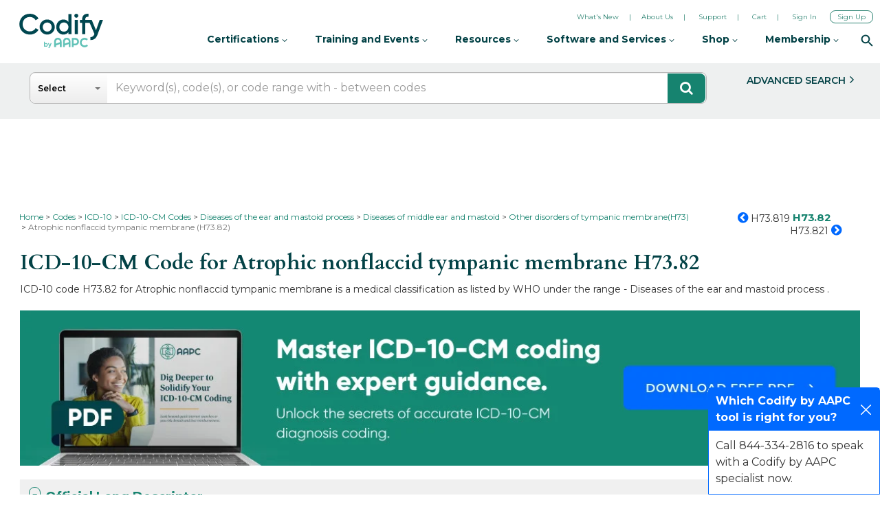

--- FILE ---
content_type: text/html; charset=UTF-8
request_url: https://www.aapc.com/codes/icd-10-codes/H73.82
body_size: 20663
content:
	 	 

<!DOCTYPE html>
<html lang="en">
    <head>
     <meta http-equiv="X-UA-Compatible" content="IE=edge">
        <meta charset="utf-8">
        <meta name="viewport" content="width=device-width, initial-scale=1">
		<title>ICD-10 Code for Atrophic nonflaccid tympanic membrane- H73.82- Codify by AAPC</title>
                <meta name="robots" content="all" />
<meta name="description" content="ICD-10 code H73.82 for Atrophic nonflaccid tympanic membrane is a medical classification as listed by WHO under the range -Diseases of middle ear and " />
<meta http-equiv="rating" content="general" />
<meta name="distribution" content="global" />
<meta name="resource-type" content="document" />
<meta http-equiv="content-type" content="text/html; charset=utf-8" />
<meta property="og:title" content="ICD-10 Code for Atrophic nonflaccid tympanic membrane- H73.82- Codify by AAPC" />
<meta property="og:description" content="ICD-10 code H73.82 for Atrophic nonflaccid tympanic membrane is a medical classification as listed by WHO under the range -Diseases of middle ear and " />
                
        <link href="https://www.aapc.com/codes/icd-10-codes/H73.82" rel="canonical" />       <!--AAPC header css and js start-->
     
	  <link  href="https://static.aapc.com/aapc/fonts/" crossorigin="anonymous">
      <link  href="https://static.aapc.com/aapc/home-page/css/" crossorigin="anonymous">
      <link  href="https://static.aapc.com/aapc/css/" crossorigin="anonymous">
      <link  href="https://static.aapc.com/aapc/home-page/images/" crossorigin="anonymous">
     
      <link  href="https://static.aapc.com/aapc/images/" crossorigin="anonymous">
      <link  href="https://static.aapc.com/aapc/js/" crossorigin="anonymous">
      <link  rel="preload" href="//static.aapc.com/aapc/fonts/fontawesome-webfont.woff" as="font" type="font/woff" crossorigin>
	  <link  href="https://static.aapc.com/aapc/external/" crossorigin="anonymous">
	  <link rel="preload" as="font" href="https://fonts.gstatic.com/s/opensans/v18/mem8YaGs126MiZpBA-UFVZ0b.woff2">
	  <link rel="preload" as="font" href="https://fonts.gstatic.com/s/opensans/v18/mem5YaGs126MiZpBA-UNirkOUuhp.woff2">
	 <link rel="preload" as="font" href="https://fonts.gstatic.com/s/opensans/v18/mem5YaGs126MiZpBA-UN7rgOUuhp.woff2">			
	
	<link rel="preconnect" href="https://fonts.googleapis.com">
    <link rel="preconnect" href="https://fonts.gstatic.com" crossorigin>
    <link rel="preconnect" href="https://fonts.googleapis.com/css2?family=Cardo:wght@400;700&family=Montserrat:wght@100;200;300;400;500;600;700&display=swap" rel="stylesheet">	
	
    

	  <!--AAPC header css and js end-->
		      
        <link id="codify-template-css" rel = "preload" href="https://codify-static.aapc.com/css/new_home_page/cpt-codify.gz.css?ver=5.294" type = "text / css" as = "style" onload = "this.onload = null; this.rel = 'stylesheet' ; "/>
		<style>
		@font-face{font-family:FontAwesome;src:url("https://static.aapc.com/aapc/fonts/fontawesome-webfont.eot");src:url("https://static.aapc.com/aapc/fonts/fontawesome-webfont.eot") format("embedded-opentype"),url("https://static.aapc.com/aapc/fonts/fontawesome-webfont.woff") format("woff"),url("https://static.aapc.com/aapc/fonts/fontawesome-webfont.ttf") format("truetype"),url("https://static.aapc.com/aapc/fonts/fontawesome-webfont.svg") format("svg");font-weight:400;font-style:normal;font-display:swap}@-ms-viewport{width:device-width}.col-lg-10,.col-md-10,.col-md-12,.col-md-2,.col-md-3,.col-md-9,.col-sm-12,.col-sm-5,.col-sm-7,.col-xs-12{position:relative;min-height:1px;padding-left:15px;padding-right:15px}.fa-arrow-circle-up:before{content:""}.fa-chevron-circle-left:before{content:""}.fa-chevron-circle-right:before{content:""}.clearfix:after{content:"";clear:both;display:block}@font-face{font-family:"Glyphicons Halflings";src:url("https://codify-static.aapc.com/css/fonts/bootstrap/glyphicons-halflings-regular.eot");src:url("https://codify-static.aapc.com/css/fonts/bootstrap/glyphicons-halflings-regular.eot?#iefix") format("embedded-opentype"),url("https://codify-static.aapc.com/css/fonts/bootstrap/glyphicons-halflings-regular.woff2") format("woff2"),url("https://codify-static.aapc.com/css/fonts/bootstrap/glyphicons-halflings-regular.woff") format("woff"),url("https://codify-static.aapc.com/css/fonts/bootstrap/glyphicons-halflings-regular.ttf") format("truetype"),url("https://codify-static.aapc.com/css/fonts/bootstrap/glyphicons-halflings-regular.svg#glyphicons_halflingsregular") format("svg")}@media (max-width:1018px){.green-bannbg{padding:20px;margin-bottom:20px;background-color:#b1e3ec;text-align:left;color:#06636a;background-image:none;min-height:0}}.fa{display:inline-block;font:14px/1 FontAwesome;font-size:inherit;text-rendering:auto;-webkit-font-smoothing:antialiased;-moz-osx-font-smoothing:grayscale}.fa-search:before{content:""}html{font-family:sans-serif;-ms-text-size-adjust:100%;-webkit-text-size-adjust:100%}body{margin:0}header,section{display:block}a{background-color:transparent}strong{font-weight:700}h1{font-size:2em;margin:.67em 0}sup{font-size:75%;line-height:0;position:relative;vertical-align:baseline}sup{top:-.5em}img{border:0}button,input{color:inherit;font:inherit;margin:0}button{overflow:visible}button{text-transform:none}button{-webkit-appearance:button}button::-moz-focus-inner,input::-moz-focus-inner{border:0;padding:0}input{line-height:normal}input[type=radio]{box-sizing:border-box;padding:0}.glyphicon{position:relative;top:1px;display:inline-block;font-family:"Glyphicons Halflings";font-style:normal;font-weight:400;line-height:1;-webkit-font-smoothing:antialiased;-moz-osx-font-smoothing:grayscale}.glyphicon-minus:before{content:"\2212"}*{-webkit-box-sizing:border-box;-moz-box-sizing:border-box;box-sizing:border-box}:after,:before{-webkit-box-sizing:border-box;-moz-box-sizing:border-box;box-sizing:border-box}html{font-size:10px}body{font-family:Montserrat,sans-serif!important;font-size:14px;line-height:1.5;color:#333;background-color:#fff}button,input{font-family:inherit;font-size:inherit;line-height:inherit}a{color:#16836f;text-decoration:none}img{vertical-align:middle}.container{margin-right:auto;margin-left:auto;padding-left:15px;padding-right:15px}.container:after,.container:before{content:" ";display:table}.container:after{clear:both}@media (min-width:768px){.container{width:750px}}@media (min-width:992px){.container{width:970px}}@media (min-width:1200px){.container{width:1170px}}.row{margin-left:-15px;margin-right:-15px}.row:after,.row:before{content:" ";display:table}.row:after{clear:both}.col-lg-10,.col-md-10,.col-md-12,.col-md-2,.col-md-3,.col-md-6,.col-md-9,.col-sm-12,.col-sm-5,.col-sm-7,.col-xs-12{position:relative;min-height:1px;padding-left:15px;padding-right:15px}.col-xs-12{float:left}.col-xs-12{width:100%}@media (min-width:768px){.col-sm-12,.col-sm-5,.col-sm-7{float:left}.col-sm-5{width:41.66667%}.col-sm-7{width:58.33333%}.col-sm-12{width:100%}}@media (min-width:992px){.col-md-10,.col-md-12,.col-md-2,.col-md-3,.col-md-6,.col-md-9{float:left}.col-md-2{width:16.66667%}.col-md-3{width:25%}.col-md-6{width:50%}.col-md-9{width:75%}.col-md-10{width:83.33333%}.col-md-12{width:100%}}@media (min-width:1200px){.col-lg-10{float:left}.col-lg-10{width:83.33333%}}label{display:inline-block;max-width:100%;margin-bottom:5px;font-weight:700}input[type=radio]{margin:4px 0 0;line-height:normal}.form-control{display:block;width:100%;height:34px;padding:6px 12px;font-size:14px;line-height:1.42857;color:#555;background-color:#fff;background-image:none;border:1px solid #ccc;border-radius:4px;-webkit-box-shadow:inset 0 1px 1px rgba(0,0,0,.075);box-shadow:inset 0 1px 1px rgba(0,0,0,.075)}.form-control::-moz-placeholder{color:#999;opacity:1}.form-control:-ms-input-placeholder{color:#999}.form-control::-webkit-input-placeholder{color:#999}.form-control::-ms-expand{border:0;background-color:transparent}.btn{display:inline-block;margin-bottom:0;font-weight:400;text-align:center;vertical-align:middle;touch-action:manipulation;background-image:none;border:1px solid transparent;white-space:nowrap;padding:6px 12px;font-size:14px;line-height:1.42857;border-radius:4px}.btn-primary{color:#fff;background-color:#16836f;border-color:#2e6da4}.btn-info{color:#fff;background-color:#5bc0de;border-color:#46b8da}.btn-lg{padding:10px 16px;font-size:18px;line-height:1.33333;border-radius:6px}.collapse{display:none}.collapse.in{display:block}.dropdown{position:relative}.dropdown-menu{position:absolute;top:100%;left:0;z-index:1000;display:none;float:left;min-width:160px;padding:5px 0;margin:2px 0 0;list-style:none;font-size:14px;text-align:left;background-color:#fff;border:1px solid #ccc;border:1px solid rgba(0,0,0,.15);border-radius:4px;-webkit-box-shadow:0 6px 12px rgba(0,0,0,.175);box-shadow:0 6px 12px rgba(0,0,0,.175);background-clip:padding-box}.nav{margin-bottom:0;padding-left:0;list-style:none}.nav:after,.nav:before{content:" ";display:table}.nav:after{clear:both}.nav>li{position:relative;display:block}.nav>li>a{position:relative;display:block;padding:10px 15px}.nav-tabs{border-bottom:1px solid #ddd}.nav-tabs>li{float:left;margin-bottom:-1px}.nav-tabs>li>a{margin-right:2px;line-height:1.42857;border:1px solid transparent;border-radius:4px 4px 0 0}.nav-tabs>li.active>a{color:#555;background-color:#fff;border:1px solid #ddd;border-bottom-color:transparent}.tab-content>.tab-pane{display:none}.tab-content>.active{display:block}.panel{margin-bottom:20px;background-color:#fff;border:1px solid transparent;border-radius:4px;-webkit-box-shadow:0 1px 1px rgba(0,0,0,.05);box-shadow:0 1px 1px rgba(0,0,0,.05)}.panel-body{padding:15px}.panel-body:after,.panel-body:before{content:" ";display:table}.panel-body:after{clear:both}.panel-heading{padding:10px 15px;border-bottom:1px solid transparent;border-top-right-radius:3px;border-top-left-radius:3px}.panel-title{margin-top:0;margin-bottom:0;font-size:18px;color:inherit}.panel-title>a{color:inherit}.panel-group{margin-bottom:20px}.panel-group .panel{margin-bottom:0;border-radius:4px}.panel-group .panel-heading{border-bottom:0}.panel-group .panel-heading+.panel-collapse>.panel-body{border-top:1px solid #ddd}.panel-default{border-color:#ddd}.panel-default>.panel-heading{color:#333;background-color:#f5f5f5;border-color:#ddd}.panel-default>.panel-heading+.panel-collapse>.panel-body{border-top-color:#ddd}.clearfix:after,.clearfix:before{content:" ";display:table}.clearfix:after{clear:both}.pull-right{float:right!important}.pull-left{float:left!important}section{width:100%;margin:0 auto;background-color:#fff!important;overflow:hidden;margin-top:172px;padding-top:10px;min-height:750px;font-family:Montserrat,sans-serif;font-size:14px;font-weight:400}.inner-page-con{margin:175px 0 0}.inner-page-con.logoutsec{margin:0!important}.container{width:1297px}.dfp-banner{margin:10px auto 25px;display:inherit;width:728px}#breadcrumbs.newbread .div:first-child:before{content:none}#breadcrumbs.newbread .div{color:#777;display:block;line-height:1.25;list-style:none;padding:0;font-size:12px;font-family:Montserrat,sans-serif;background-image:none;float:left;font-weight:500}#breadcrumbs.newbread{width:100%;clear:both;background:0 0;padding:1px 0 6px;border-bottom:0 solid #dedede;float:left;margin:0;position:relative;z-index:8}#breadcrumbs.newbread .div{color:#777;display:block;line-height:1.25;list-style:none;padding:0;font-size:12px;font-family:Montserrat,sans-serif;background-image:none;font-weight:400}#breadcrumbs.newbread .div{float:left}#breadcrumbs.newbread .div a{color:#16836f!important;float:left;text-decoration:none;font-size:12px;word-break:break-word}#breadcrumbs.newbread span{font-size:12px;font-family:Montserrat,sans-serif;float:left}#breadcrumbs.newbread .div:before{color:#333;content:">";float:left;padding:0 3px}.logout-header .next-pre{margin-top:0;margin-left:0}.next-pre a{color:#333;font-size:14px}.next-pre a:hover font {color: #0069FF;}.next-pre .fa{color:#0069ff;font-size:18px}.logout-header .code-number{font-size:18px;color:#16836f;padding:0 4px;line-height:18px}.logout-header .code-number span{letter-spacing:-.3px}input{outline:0!important}input{outline:0}.logout-header .code-number span{font-size:18px!important;font-family:Montserrat,sans-serif;color:#16836f!important;font-weight:700}.contant_div{background-color:#fff;border:0 solid #ccd3dc;margin-top:5px;padding:5px 0;float:left;width:100%;font-family:Montserrat,sans-serif;font-weight:400}.layout2_code{padding:0 0 70px;font-family:Montserrat,sans-serif;font-weight:500;font-size:18px;line-height:24px}.contant_div .layout2_code{padding:0}.contant_div h1{font-family:Cardo,serif;color:#034246!important;font-size:27px!important;margin-bottom:12px!important;margin-top:0;font-weight:700;line-height:32px}.contant_div h1 strong{font-weight:700}.clearfix{clear:both}.layout2_code h2.sub_head_detail{font-size:14px!important;margin-bottom:5px!important;line-height:22px;margin-top:11px;font-weight:400}.green-bannbg{padding:20px;margin-bottom:20px;background:url("https://codify-static.aapc.com/images/new_home_page/codify-bannerbg2.webp") right no-repeat;background-color:#b1e3ec;text-align:left;min-height:220px;color:#06636a;margin-top:15px}.green-bannbg h3{font-size:26px;font-family:Montserrat,sans-serif;color:#06636a;text-align:left;margin-bottom:10px;margin-top:40px;margin-left:10px;margin-right:300px;font-weight:700}.green-bannbg .btn-row{margin-top:20px}.green-bannbg .btn-info{color:#fff;background:#0069ff;font-size:18px!important;font-family:Montserrat,sans-serif;padding:10px 25px;border-radius:4px;margin:0 10px;border:0;font-weight:700}.green-bannbg .btn-info:hover{background-color:#005ee5}@media (max-width:1018px){.green-bannbg{padding:20px;margin-bottom:20px;background-color:#b1e3ec;text-align:left;color:#06636a;background-image:none;min-height:0}.green-bannbg h3{font-size:26px;margin-bottom:8px;margin-top:0;margin-right:0}.green-bannbg .btn-info{margin:5px}}@media (max-width:630px){.green-bannbg h3{font-size:22px!important;margin-bottom:0}}.codes-second-scroll{margin-top:0}.codes-second-scroll .panel-group{margin-bottom:0}.codes-second-scroll .panel-group .panel{border:0;background-color:#f0f0f0;padding:6px 10px;border-radius:0;margin-bottom:7px}.codes-second-scroll .panel-group .panel{padding:10px 13px}.codes-second-scroll .panel-group .panel{overflow:hidden}.codes-second-scroll .panel-heading{padding:3px 0}.codes-second-scroll .panel-heading{background:0 0;border-color:transparent;font-size:18px;color:#16836f;font-family:Montserrat,sans-serif;overflow:hidden;font-weight:700}.codes-second-scroll h4{float:left;font-weight:700;cursor:pointer}.codes-second-scroll h4 a{text-decoration:none}.codes-second-scroll .glyphicon{padding:1px 4px;margin-top:-1px}.codes-second-scroll .glyphicon{color:#16836f;font-size:13px;font-family:open_sansbold;margin-right:7px;border:1px solid #16836f!important;padding:3px 4px;border-radius:40px;margin-top:-3px;float:left}.codes-second-scroll .collapse.in{margin-top:7px}.codes-second-scroll .panel-body{padding:0;border-top:0!important}.codes-second-scroll .tabbable-panel{margin:0;padding:0 16px}.tabs-head{display:none}.tabs-head{font-size:14px;font-family:open_sanssemibold;color:#fff;padding-bottom:5px;border-bottom:1px dotted #787878;margin-bottom:5px}.codes-second-scroll .nav-tabs>li>a{background-color:#6a6a6a;color:#fff;border-radius:0;border:0;font-size:15px;font-family:Montserrat,sans-serif;padding:8px 6px;text-decoration:none;font-weight:700}.codes-second-scroll .nav-tabs > li > a:hover {background-color: #16836F;color: #fff;border-radius: 0;border: 0;}.codes-second-scroll .nav-tabs>li.active a{background-color:#16836f;color:#fff;border-radius:0;border:0}.codes-second-scroll .tab-pane{padding:20px 25px;background-color:#fff;font-size:16px;float:left;width:100%}.codes-second-scroll .tab-pane{padding:20px 25px;background-color:#fff;font-size:16px;float:left;width:100%;position:relative;font-family:Montserrat,sans-serif;color:#333;line-height:21px;font-weight:400}.codes-second-scroll .tab-pane a{font-weight:600!important;}.codes-second-scroll .tab-content .search-full-link{width:100%;margin:0;background:0 0;float:left}.main-head-new{margin-bottom:10px}a.read-story{font-size:12px}.logout-header-topnew{position:fixed;width:100%;z-index:99;background-color:#eef0f0!important;height:auto;margin-top:92px}.search-responsive-icon{display:none}#custom-search-input{margin:0;margin-top:13px;padding:0;margin-bottom:13px;display:inline-block;width:100%}.icon-search{color:#fff;background-color:#16836f;position:absolute;right:17px!important;z-index:8;padding:11px 17px;font-size:20px!important;margin:2px 0 0;border-top-right-radius:8px!important;border-bottom-right-radius:8px!important}#custom-search-input .search-query{background-color:#fff;padding:11px 20px 11px 124px;font-family:Montserrat,sans-serif!important;font-size:16px;color:#000;height:auto;border:0;border-radius:8px;margin:0;font-weight:400;border:1px solid #b6b6b6!important}#custom-search-input button{border:0;background:0 0;padding:2px 5px;margin-top:2px;position:relative;left:-28px;margin-bottom:0;-webkit-border-radius:3px;-moz-border-radius:3px;border-radius:3px;color:#d9230f;cursor:pointer}.search-drop .btn-select{position:absolute!important;left:0!important;z-index:9;background:linear-gradient(to bottom,#fff 0,#f6f6f6 47%,#ededed 100%)!important;border-radius:0!important;padding:3px 11px!important;font-size:12px;color:#000!important;width:112px!important;text-align:left;font-family:Montserrat,sans-serif;margin-top:1px!important;white-space:normal;height:43px;line-height:15px;font-weight:600;top:-43px}.dropdown-menu-select{padding:0;width:auto;border-radius:0 0 2px 2px;border-color:#777}.dropdown-menu{z-index:99999!important}label.new_err{display:inline-block;max-width:100%;margin-bottom:2px;font-weight:700;float:left;font-size:11px;color:red;background:#ffd7d7;display:inherit;width:100%;font-family:Arial,sans-serif}a.btn{text-decoration:none}.adv-search a{margin-top:13px;border-radius:0;font-size:16px;font-weight:700;text-transform:capitalize;background-color:#eef0f0!important;width:100%;color:#034246!important;padding:10px 13px!important;border:0;font-family:Montserrat,sans-serif!important}.adv-search a:after{content:"\f105";font:normal normal normal 18px/1 FontAwesome}.adv-search a span{padding-right:6px}.adv-search a:hover{color:#d3764f!important;text-decoration:none;border:0}.search-drop .btn-select:after{content:"";display:block;position:absolute;top:50%;right:10px;margin-top:-2px;width:0;height:0;border-top:4px solid #777;border-right:4px solid transparent;border-left:4px solid transparent}.dropdown-radio{display:block;position:relative;margin:0;width:100%;overflow:hidden;text-overflow:ellipsis;border-bottom:1px solid #eaeaea}.dropdown-radio input{visibility:hidden;position:absolute;left:-30px}.dropdown-radio i{font-weight:400;font-style:normal;display:block;padding:7px}.row-padding-bottom .desc{margin-bottom:15px}@media (max-width:1400px){.container{width:98%}.logout-header .code-number span{font-size:15px!important}}@media (max-width:600px){.codes-second-scroll .tab-pane img{width:100%;height:100%}}@media only screen and (max-width:1280px){.adv-search a{font-size:12px}}@media (max-width:1024px){.adv-search a{width:100%;font-size:13px;padding:12px}#custom-search-input{margin-top:0;margin-bottom:0}}@media (max-width:992px){.adv-search a{margin-top:0;border-radius:0;font-size:16px;width:100%;margin-bottom:17px}}@media (max-width:990px){#custom-search-input{margin-bottom:3px;margin-top:10px}section{margin-top:220px!important}}@media (max-width:1023px){.tabs-head{font-size:14px;font-family:Montserrat,sans-serif;text-transform:uppercase;color:#fff;padding:5px 40px 5px 9px;margin-bottom:5px;background-color:#16836f;display:block;line-height:20px;position:relative;font-weight:600}.tabs-head:after{content:"\2630";float:right;padding-right:4px;font-size:20px;position:absolute;right:5px;top:6px;color:#fff!important;-webkit-font-smoothing:antialiased;-moz-osx-font-smoothing:grayscale}.res-col{display:none}}.next-pre .fa{width:15px;height:15px;display:inline-block}.icon-search{padding:11px 18px 12px}.panel-title a{text-decoration:none!important}.nav-tabs{margin-top:0}.btmnotification>h4>.icon,.chatbook-pop>h4>.icon,.eventhelp-pop>h4>.icon,.feedback-survey-pop>h4>.icon,.needcertify-pop>h4>.icon{font-size:14px;color:#505050;line-height:23px;margin-top:10px;margin-bottom:0;padding-left:0!important}.inner-page-con p{font-size:16px;color:#333;line-height:1.5;margin-top:10px;margin-bottom:10px;padding-left:0!important}.code-number{font-size:28px;color:#0061b4;font-weight:700;padding:0 10px}.scroll-top-wrapper{position:fixed;opacity:0;visibility:hidden;overflow:hidden;text-align:center;z-index:99999999;background-color:#777;color:#eee;width:50px;height:48px;line-height:48px;right:16px;bottom:130px;padding-top:2px;border-top-left-radius:10px;border-top-right-radius:10px;border-bottom-right-radius:10px;border-bottom-left-radius:10px}.scroll-top-wrapper i.fa{line-height:inherit}.scroll-top-wrapper i.fa{font-size:25px}input{padding:4px;border:1px solid #dbdbdb}a{text-decoration:none}.clear{clear:both}.sub_head_detail{font-size:16px;font-weight:400}ul.resultlistnew ul{margin:0;padding:0}.glyphicon-plus:before{content:"\002b"}.btmnotification,.chatbook-pop,.eventhelp-pop,.feedback-survey-pop,.needcertify-pop{display:block;position:fixed;right:0;bottom:-170px;resize:none;border:1px solid #0069ff;z-index:100;border-top-left-radius:5px;border-top-right-radius:5px;background:#fff;width:250px;transition:bottom .4s ease-in-out;-webkit-transition:bottom .4s ease-in-out;-moz-transition:bottom .4s ease-in-out}.btmnotification>h4,.chatbook-pop>h4,.eventhelp-pop>h4,.feedback-survey-pop>h4,.needcertify-pop>h4{padding:7px 40px 7px 10px;font-size:16px;color:#fff;box-sizing:border-box;cursor:pointer;background-color:#0069ff;position:relative;margin:0}.animateBottom{transition:bottom .4s ease-in-out;bottom:0!important;animation:bouncebottom .4s;animation-iteration-count:3}.btmnotification>h4>.icon,.chatbook-pop>h4>.icon,.eventhelp-pop>h4>.icon,.feedback-survey-pop>h4>.icon,.needcertify-pop>h4>.icon{position:absolute;right:10px;top:50%;margin-top:-7px;width:20px;height:20px;background:url(https://codify-static.aapc.com/images/white-close-icon.webp) top center no-repeat}.btmnotification p,.chatbook-pop p,.eventhelp-pop p,.feedback-survey-pop p,.needcertify-pop p{padding:10px;margin:0}a.btn.disabled,fieldset[disabled] a.btn{pointer-events:none}.btn.disabled,.btn[disabled],fieldset[disabled] .btn{cursor:not-allowed;opacity:.65;-webkit-box-shadow:none;box-shadow:none}.suggestions{z-index:99999999;margin-left:105px;margin-top:8px}.suggestions .suggest_item.first{border-top:1px solid #ccc;margin-top:9px}.suggestions .suggest_item:nth-child(odd){background:#fff}.suggestions .suggest_item{margin-left:8px;padding:4px 8px;background-color:#eee;border-left:1px solid #ccc;border-right:1px solid #ccc}.collapsing{position:relative;height:0;overflow:hidden;-webkit-transition-property:height,visibility;transition-property:height,visibility;-webkit-transition-duration:.35s;transition-duration:.35s;-webkit-transition-timing-function:ease;transition-timing-function:ease}#custom-search-input button{border:0;background:0 0;padding:2px 5px;margin-top:2px;position:relative;left:-28px;margin-bottom:0;-webkit-border-radius:3px;-moz-border-radius:3px;border-radius:3px;color:#d9230f}.search-drop .btn-select{position:absolute!important;left:1px!important;z-index:9;background:linear-gradient(to bottom,#fff 0,#f6f6f6 47%,#ededed 100%)!important;border-radius:0!important;padding:3px 11px!important;font-size:12px;color:#000!important;width:112px!important;text-align:left;font-family:Montserrat,sans-serif;margin-top:1px!important;white-space:normal;height:43px;line-height:15px;font-weight:600;top:-45px;border-bottom-left-radius:8px!important;border-top-left-radius:8px!important}.dropdown-menu-select{padding:0;width:auto;border-radius:0 0 2px 2px;border-color:#777}.dropdown-menu{z-index:99999!important}.dropdown,.dropup{position:relative}.dropdown-toggle:focus{outline:0}.dropdown-menu{position:absolute;top:100%;left:0;z-index:1000;display:none;float:left;min-width:160px;padding:5px 0;margin:2px 0 0;list-style:none;font-size:14px;text-align:left;background-color:#fff;border:1px solid #ccc;border:1px solid rgba(0,0,0,.15);border-radius:4px;-webkit-box-shadow:0 6px 12px rgba(0,0,0,.175);box-shadow:0 6px 12px rgba(0,0,0,.175);background-clip:padding-box}.dropdown-menu.pull-right{right:0;left:auto}.dropdown-menu .divider{height:1px;margin:9px 0;overflow:hidden;background-color:#e5e5e5}.dropdown-menu>li>a{display:block;padding:3px 20px;clear:both;font-weight:400;line-height:1.42857;color:#333;white-space:nowrap}.dropdown-menu>li>a:focus,.dropdown-menu>li>a:hover{text-decoration:none;color:#262626;background-color:#f5f5f5}.dropdown-menu>.active>a,.dropdown-menu>.active>a:focus,.dropdown-menu>.active>a:hover{color:#fff;text-decoration:none;outline:0;background-color:#16836f}.dropdown-menu>.disabled>a,.dropdown-menu>.disabled>a:focus,.dropdown-menu>.disabled>a:hover{color:#777}.dropdown-menu>.disabled>a:focus,.dropdown-menu>.disabled>a:hover{text-decoration:none;background-color:transparent;background-image:none;cursor:not-allowed}.open>.dropdown-menu{display:block}.open>a{outline:0}.dropdown-menu-right{left:auto;right:0}.dropdown-menu-left{left:0;right:auto}.dropdown-header{display:block;padding:3px 20px;font-size:12px;line-height:1.42857;color:#777;white-space:nowrap}.dropdown-backdrop{position:fixed;left:0;right:0;bottom:0;top:0;z-index:990}.pull-right>.dropdown-menu{right:0;left:auto}.dropup .caret,.navbar-fixed-bottom .dropdown .caret{border-top:0;border-bottom:4px dashed;content:""}.dropup .dropdown-menu,.navbar-fixed-bottom .dropdown .dropdown-menu{top:auto;bottom:100%;margin-bottom:2px}@media (min-width:768px){.navbar-right .dropdown-menu{right:0;left:auto}.navbar-right .dropdown-menu-left{left:0;right:auto}}.search-drop .btn-select:after{content:"";display:block;position:absolute;top:50%;right:10px;margin-top:-2px;width:0;height:0;border-top:4px solid #777;border-right:4px solid transparent;border-left:4px solid transparent}.dropdown-radio{display:block;position:relative;margin:0;width:100%;overflow:hidden;text-overflow:ellipsis;border-bottom:1px solid #eaeaea;cursor:pointer}.dropdown-radio input{visibility:hidden;position:absolute;left:-30px}.dropdown-radio i{font-weight:400;font-style:normal;display:block;padding:7px}.sidebar-left{float:left;width:100%;border-image:none;box-sizing:border-box;margin-top:20px;margin-bottom:20px;border:1px solid #dbdbdb}.padtop-white{padding:5px 10px;width:100%;border-bottom:1px solid #dbdbdb;background-color:#fff;float:left}.cpt-code-tb-right{width:75%;float:left}.modal{display:none}.d-inner-detail{background-color:#c4c4c4;padding:10px 12px;overflow:hidden;margin-bottom:10px}.box-detail{padding:12px 17px;margin-bottom:10px}.box-blue{background-color:#ebf7f5;border-bottom:0 solid #0061b4;overflow:hidden;margin-bottom:0}.icon-dic-o{margin-right:25px;font-size:14px;float:left;line-height:30px;font-weight:700}#character_def .color_2 a,.color_3,.color_4 a,.color_5{font-size:16px!important}#accordion .tab-pane a{color:#16836f!important}#Coding-Alert .search-full-link a{color:#16836f!important;text-decoration:none!important}.mb_related .search-full-link a{color:#16836f;text-decoration:none!important}.have-q{font-size:18px;color:#333;line-height:1.5;margin-top:3px;margin-bottom:10px;padding-left:23px;font-weight:500}.have-q span{font-weight:700;color:#16836f!important}.have-q a{font-weight:700;color:#16836f!important}.have-q a:after{content:"\f105";font:normal normal normal 18px/1 FontAwesome;padding-left:6px} 
		.ebook-banner{margin-bottom: 14px;}.ebook-heading{font-size: 24px; font-family: "Montserrat", sans-serif; font-weight: 500; color: #333; padding: 16px 0; margin: 0px;}.ebook-form{background-color: #f0f0f0; padding: 20px 22px;}.ebook-form-heading{font-size: 20px !important; font-family: "Montserrat", sans-serif; font-weight: 700; color: #333 !important; padding: 6px 0 !important; margin: 0px !important;}.white-box{background-color: #fff; padding: 14px 18px 20px; text-align: center; font-size: 16px; font-family: "Montserrat", sans-serif; font-weight: 500; color: #333; margin: 10px 0px;}.white-box span{width: 100%; display: block;}.white-box a{color: #fff;background: #0069FF;font-size: 16px !important;font-family: "Montserrat", sans-serif;padding: 10px 25px;border-radius: 4px;margin-top: 8px;border: 0;font-weight: 600;width: 100%;display: block;}.white-box a:hover{background-color: #005EE5;}.ebook-banner .row{margin-left: -10px; margin-right: -10px;}@media (min-width: 992px) {.ebook-video-width{width: 70% !important; padding: 0 10px;}.ebook-width{width: 30% !important; padding: 0 10px;}.col-md-10, .col-md-12, .col-md-2, .col-md-3, .col-md-4, .col-md-5, .col-md-6, .col-md-7, .col-md-8, .col-md-9{float: left;}}
		@media only screen and (max-width: 768px) {
				.logout-header-topnew{margin-top: -20px;}	
				section {
                margin-top: 85px !important;
                }
			}	
        </style>
	
	
		
		<!--<link rel="stylesheet" href="https://codify-static.aapc.com/css/new_home_page/fonts.gz.css?ver=5.294">-->
		
		<!--<link rel="stylesheet" href="https://www.aapc.com/codes/webroot/css/new_home_page/font-awesome/css/font-awesome.min.css?ver=5.294">-->
		
        
       
        <link rel="apple-touch-icon" sizes="180x180" href="https://cache.aapc.com/cache/favicon/apple-icon-180x180.png" />
		<link rel="icon" type="image/png" sizes="32x32" href="https://cache.aapc.com/cache/favicon/favicon-32x32.png" />
		<link rel="icon" type="image/png" sizes="16x16" href="https://cache.aapc.com/cache/favicon/favicon-16x16.png" />   
        <script> var base_url_config='https://www.aapc.com/codes/';//SQUAD-1115 </script>
		<script> var current_base_url_config='https://www.aapc.com/codes/'; </script>
                
		<!--FAL-21782--> 
<style>
	._pendo-badge{margin: 112px 0px 0px -100px !important;}
</style>
<!--FAL-21782-->
<!--Start of FAL-17106-->
<script>
var visitor_unique_id='';
var account_unique_id='';
(function(){
    if(typeof visitor_unique_id !=='undefined' && typeof account_unique_id !=='undefined'){ 
        if(visitor_unique_id !=='' && account_unique_id !==''){ 
            (function (apiKey) {
            (function(p,e,n,d,o){var v,w,x,y,z;o=p[d]=p[d]||{};o._q=[];
            v=['initialize','identify','updateOptions','pageLoad'];for(w=0,x=v.length;w<x;++w)(function(m){
            o[m]=o[m]||function(){o._q[m===v[0]?'unshift':'push']([m].concat([].slice.call(arguments,0)));};})(v[w]);
            y=e.createElement(n);y.async=!0;y.src='https://cdn.pendo.io/agent/static/'+apiKey+'/pendo.js';
            z=e.getElementsByTagName(n)[0];z.parentNode.insertBefore(y,z);})(window,document,'script','pendo');
                pendo.initialize({
                    visitor: {"id":"","email":"","Product":"","Subscription":"","startDate":"","endDate":"","completecoder":"No","anesthesiaexpert":"No","codeconnect":"No","facilityexpoertaddon":"No","hcpcscodingclinic":"No","codingclinicforicd":"No","codersearch":"No","basiccoder":"No","anesthesiaenewsletter":"No","cardiologyenewsletter":"No","gastroenterologyenewsletter":"No","gensurgenewsletter":"No","icd10enewsletter":"No","neuroenewsletter":"No","neurosurgenewsletter":"No","obgynenewsletter":"No","oncohematologyenewsletter":"No","otolaryngologyenewsletter":"No","pathlabenewsletter":"No","profeecoder":"No","hcccalculator":"No","icd10cmmsdrggrouper":"No","mipsmanager":"No","dorlandsillustratedmedicaldictionary":"No","emenewsletter":"No","edenewsletter":"No","healthinformationcomplianceenewsletter":"No","homecareweekenewsletter":"No","hospiceinsiderenewsletter":"No","mdsenewsletter":"No","medicarecompliancereimbursementenewsletter":"No","practicemanagementalertenewsletter":"No","primarycareenewsletter":"No","cdtcodes":"No","intuitivecodder":"No","askanexpert":"No","techinnovationenewsletter":"No","historicaldataset":"No","ophthalmologyenewsletter":"No","orthoenewsletter":"No","pedsenewsletter":"No","podiatryenewsletter":"No","pulmonologyenewsletter":"No","radiologyenewsletter":"No","urologyenewsletter":"No"},                        
                    account: {"id":"","name":""}                });
            })('d43a9757-8d26-4a93-53ec-ed20a9bf6770');
        }
    }              
})(document);
</script>
<!--End of FAL-17106-->


<!--<script>
    
    (function (w, d, s, l, i) { w[l] = w[l] || []; w[l].push({ 'gtm.start': new Date().getTime(), event: 'gtm.js' }); var f = d.getElementsByTagName(s)[0], j = d.createElement(s), dl = l != 'dataLayer' ? '&amp;l=' + l : ''; j.async = true; j.src = 'https://www.googletagmanager.com/gtm.js?id=' + i + dl; f.parentNode.insertBefore(j, f); })(window, document, 'script', 'dataLayer', 'GTM-T7FS4JG');
    window['GoogleAnalyticsObject'] = 'ga'; window['ga'] = window['ga'] || function () { (window['ga'].q = window['ga'].q || []).push(arguments) };
    !function (f, b, e, v, n, t, s) { if (f.fbq) return; n = f.fbq = function () { n.callMethod ? n.callMethod.apply(n, arguments) : n.queue.push(arguments) }; if (!f._fbq) f._fbq = n; n.push = n; n.loaded = !0; n.version = '2.0'; n.queue = []; t = b.createElement(e); t.async = !0; t.src = v; s = b.getElementsByTagName(e)[0]; s.parentNode.insertBefore(t, s) }(window, document, 'script', 'https://connect.facebook.net/en_US/fbevents.js'); fbq('init', '185157388545647'); fbq('track', 'PageView');
</script>
-->

<!-- Google Tag Manager -->
<script>(function(w,d,s,l,i){w[l]=w[l]||[];w[l].push({'gtm.start':
new Date().getTime(),event:'gtm.js'});var f=d.getElementsByTagName(s)[0],
j=d.createElement(s),dl=l!='dataLayer'?'&l='+l:'';j.async=true;j.src=
'https://www.googletagmanager.com/gtm.js?id='+i+dl;f.parentNode.insertBefore(j,f);
})(window,document,'script','dataLayer','GTM-KXVWSP2');</script>
<!-- End Google Tag Manager -->


        <!-- Removed G.T.M. SQUAD-1213 -->
        <!-- Script to Activate the Carousel -->
       
       
        
		
    </head>

    <body>
    <script>
//var $=jQuery.noConflict();
// Code that uses other library's $ can follow here.
</script>

<!--<noscript><iframe src="https://www.googletagmanager.com/ns.html?id=GTM-T7FS4JG" height="0" width="0" style="display:none;visibility:hidden"></iframe></noscript>-->

<!-- Google Tag Manager (noscript) -->
<noscript><iframe src="https://www.googletagmanager.com/ns.html?id=GTM-KXVWSP2"
height="0" width="0" style="display:none;visibility:hidden"></iframe></noscript>
<!-- End Google Tag Manager (noscript) -->	<!-- Removed G.T.M. SQUAD-1213 -->
        <!--header start-->
        

   <div class="aapcHeaderWidget"></div>
<!--FAL-11758-->
<script id="mainAAPCExternalHeaderJs">
var path='https://static.aapc.com/aapc';
if(window.location.hostname!=='http://www.aapc.com '){
path='https://static.aapc.com/aapc';
}
else{
path='https://static.aapc.com/aapc';
}
!function(){var a=document.createElement("script");a.type="text/javascript",a.async=!0,a.setAttribute('defer','defer'),a.src=path+"/external/aapc-external-coder-header-optimized-external.js";var b=document.getElementsByTagName("script")[0];b.parentNode.insertBefore(a,b)}();</script>
<!--FAL-11758-->

<header class="logout-header-topnew"> 
		
        <div class="search-responsive-icon"><i class="fa fa-search" aria-hidden="true"></i></div>
	
        <div class="container">
			<div class="row">
		<div class="col-lg-10 col-md-10 col-sm-12 col-xs-12 search">
            <div id="custom-search-input">
				<div class="">
                <div class="input-group col-md-12 col-sm-12 col-xs-12">

                    <i class="fa fa-search icon-search hcursor" aria-hidden="true"  name="imageField" id="imageField" onclick="universal_search()"></i>
                                        <input type="hidden" name="site_base_url" id="site_base_url" value="https://www.aapc.com/codes/" />
                    <input type="hidden" name="home_url" id="home_url" value="https://www.aapc.com/" />
                    <input type="hidden" name="aapc_product_base_url" id="aapc_product_base_url" value="https://www.aapc.com/codify/" />
                    <input
                        type="text"
                        name="top_search"
                        id="top_search"
                        value=""
                        placeholder="Keyword(s), code(s), or code range with - between codes"
                        class="search_input search-query form-control"

                        onkeydown="javascript:topsearch_keyevent_enter(event, 'tabcode');"
                        autocomplete="off" />
            					
					    <div class="dropdown search-drop">
    <button type="button" class="btn btn-select" data-toggle="dropdown">Select</button>
    <ul class="dropdown-menu dropdown-menu-select">
    <li><label class="dropdown-radio">
                                <input type="radio" id="search_tabcode_codesets" name="searchTypeFilter" />
                                <i>Code Sets</i>
        </label>
    </li>
    <li><label class="dropdown-radio">
                                <input type="radio" id="search_tabcode_index" name="searchTypeFilter" />
                                <i>Indexes</i>
        </label>
    </li>
    <li><label class="dropdown-radio">
                                <input type="radio" id="search_tabcode" name="searchTypeFilter" />
                                <i>Code Sets and<br> Indexes</i>
                                </label>
                              </li>
                              <li><label class="dropdown-radio">
                                <input type="radio" id="search_tools" name="searchTypeFilter" />
                                <i>Tools</i>
                                </label>
                              </li>
                              <li><label class="dropdown-radio">
                                <input type="radio" id="search_tabadvance" name="searchTypeFilter" />
                                <i>Publications</i>
                                </label>
                              </li>
    </ul>
  </div>

                </div>
			</div>
            </div>
            <label class="new_err" id="errordiv"> </label>
        </div>
			
			
			<div class="col-md-2 col-sm-12 col-xs-12 adv-search"><a href="https://www.aapc.com/codes/code-search" class="btn btn-lg btn-info"><span>Advanced Search</span></a></div>
			</div>
			
			</div>
        
    </div>


</header>
<div class="clearfix"></div>
    <input type="hidden" id="checkLogoutInHeader" value="loggedout" >  
<script>
    function settopsearchfill() {
        if (jQuery('input[name="top_search"]').val() == '') {
            jQuery('input[name="top_search"]').val('Keyword(s), code(s), or code range with - between codes')
        }
    }
    function settopsearchblank() {
        if (jQuery('input[name="top_search"]').val() == 'Keyword(s), code(s), or code range with - between codes') {
            jQuery('input[name="top_search"]').val('')
        }
    }
    function topsearch_keyevent_enter(e, searchbox) {
        var characterCode;
        if (e && e.which) {
            e = e;
            characterCode = e.which
        } else {
            e = event;
            characterCode = e.keyCode
        }
        if (characterCode == 13) {
            var keyword = jQuery('input[name="top_search"]').val();
            if (keyword == 'Keyword(s), code(s), or code range with - between codes')
            {
                keyword = '';
            }
            if (jQuery.trim(keyword) == '') {
                jQuery('#errordiv').text('Please enter search term');
                jQuery('#loadingdiv').hide();
                return false
            }
            if (!isValidTerm(keyword))
            {
                jQuery('#errordiv').text('Please enter valid search term');
                jQuery('#loadingdiv').hide();
                return false
            }
            universal_search()
            e.returnValue = false
        }
    }
    function universal_search() {
        var keyword = '';
        keyword = jQuery('input[name="top_search"]').val();
        if (jQuery.trim(keyword) == '' || jQuery.trim(keyword) == 'Keyword(s), code(s), or code range with - between codes') {
            jQuery('.red').css('display', 'block');
            jQuery('#errordiv').text('Please enter search term');
            jQuery('#loadingdiv').css('display', 'none');
            return false
        }
        if (!isValidTerm(keyword))
        {
            jQuery('#errordiv').text('Please enter valid search term');
            jQuery('#loadingdiv').hide();
            return false
        }

        //FAL-37
        if (jQuery('input[name="searchTypeFilter"]').length > 0) {
            var filterSuperCoder;
            var searchtypecategory;
            filterSuperCoder = jQuery('input[name="searchTypeFilter"]:checked').attr('id');
            if (typeof filterSuperCoder == 'undefined') {
              filterSuperCoder = 'search_tabcode_codesets';
            }
            switch(filterSuperCoder) {
                case 'search_tools':
                searchtypecategory = 'tools';
                break;
                case 'search_tabadvance':
                searchtypecategory = 'tabadvance';
                break;
                case 'search_stores':
                searchtypecategory = 'stores';
                break;
                default:
                searchtypecategory = 'tabcode';
            }
        }
        var site_base_url = jQuery('#site_base_url').val();
        jQuery.ajax({
            url: site_base_url + 'ajax_search/ajaxsearch_codedetail',
            dataType: 'json',
            type: 'GET',
            data: 'keyword=' + encodeURIComponent(keyword) + '&category=&searchtype=tabcode&filterSuperCoder=' + filterSuperCoder,
            error: function (jqXHR) {},
            success: function (data) {
                
                if (data.type1 == 'code' && data.response != '' && searchtypecategory == 'tabcode') {
                    setTimeout(function () {
                        jQuery('#loadingdiv').css('display', 'none')
                    }, 2000);
                    window.location.href = data.response
                } else {
                    keyword = keyword.toString().replace(/"/g, '&quot;');
                    var url = site_base_url + 'code-search/';
                    var form = jQuery('<form action="' + url + '" method="post">' +
                            '<input type="hidden" name="keyword" value="' + keyword + '" />' +
                            '<input type="hidden" name="searchtypecategory" value="' + searchtypecategory + '" />' +
                            '</form>');
                    jQuery('body').append(form);
                    jQuery(form).submit();
                }
                data = null
            }
        })
    }
    function isValidTerm(str) {
        //SQUAD-184
        return !/[~`#$%\^=\_\[\];{}|:<>\?]/g.test(str);
    }
</script>

        <style>
.tips {padding-left:5px!important; margin-left:4px!important;}
.modal-open {
    overflow: hidden;
}
.modal {
    position: fixed;
    top: 0;
    right: 0;
    bottom: 0;
    left: 0;
    z-index: 9999;
    display: none;
    overflow: hidden;
    -webkit-overflow-scrolling: touch;
    outline: 0;
}
.modal.fade .modal-dialog {
    -webkit-transition: -webkit-transform .3s ease-out;
    -o-transition: -o-transform .3s ease-out;
    transition: transform .3s ease-out;
    -webkit-transform: translate3d(0, -25%, 0);
    -o-transform: translate3d(0, -25%, 0);
    transform: translate3d(0, -25%, 0);
}
.modal.in .modal-dialog {
    -webkit-transform: translate3d(0, 0, 0);
    -o-transform: translate3d(0, 0, 0);
    transform: translate3d(0, 0, 0);
}
.modal-open .modal {
    overflow-x: hidden;
    overflow-y: auto;
}
.modal-dialog {
    position: relative;
    width: auto;
    margin: 10px;
}
.modal-content {
    position: relative;
    background-color: #fff;
    -webkit-background-clip: padding-box;
    background-clip: padding-box;
    border: 1px solid #999;
    border: 1px solid rgba(0, 0, 0, .2);
    border-radius: 6px;
    outline: 0;
    -webkit-box-shadow: 0 3px 9px rgba(0, 0, 0, .5);
    box-shadow: 0 3px 9px rgba(0, 0, 0, .5);
}
.modal-backdrop {
    position: fixed;
    top: 0;
    right: 0;
    bottom: 0;
    left: 0;
    z-index: 1040;
    background-color: #000;
}
.modal-backdrop.fade {
    filter: alpha(opacity=0);
    opacity: 0;
}
.modal-backdrop.in {
    filter: alpha(opacity=50);
    opacity: .5;
}
.modal-header {
    min-height: 16.43px;
    padding: 15px;
    border-bottom: 1px solid #e5e5e5;
}
.modal-header .close {
    margin-top: -2px;
}
.modal-title {
    margin: 0;
    line-height: 1.42857143;
}
.modal-body {
    position: relative;
    padding: 25px;
}
.modal-footer {
    padding: 15px;
    text-align: right;
    border-top: 1px solid #e5e5e5;
}
.modal-footer .btn+.btn {
    margin-bottom: 0;
    margin-left: 5px;
}
.modal-footer .btn-group .btn+.btn {
    margin-left: -1px;
}
.modal-footer .btn-block+.btn-block {
    margin-left: 0;
}
.modal-scrollbar-measure {
    position: absolute;
    top: -9999px;
    width: 50px;
    height: 50px;
    overflow: scroll;
}
@media (min-width:768px) {
    .modal-dialog {
    width: 600px;
    margin: 30px auto;
}
.modal-content {
    -webkit-box-shadow: 0 5px 15px rgba(0, 0, 0, .5);
    box-shadow: 0 5px 15px rgba(0, 0, 0, .5);
}
.modal-sm {
    width: 300px;
}
}@media (min-width:992px) {
    .modal-lg {
    width: 900px;
}
}.tooltip {
    position: absolute;
    z-index: 1070;
    display: block;
    font-size: 12px;
    line-height: 1.4;
    visibility: visible;
    filter: alpha(opacity=0);
    opacity: 0;
}
							
	.alert-dismissable .close, .alert-dismissible .close {
    position: relative;
    top: -2px;
    right: -21px;
    color: inherit;
}
	.close {
    float: right;
    font-size: 21px;
    font-weight: 700;
    line-height: 1;
    color: #000;
    text-shadow: 0 1px 0 #fff;
    filter: alpha(opacity=20);
    opacity: .2;
	position: absolute;
	right: 15px;
}
.close:hover, .close:focus {
    color: #000;
    text-decoration: none;
    cursor: pointer;
    filter: alpha(opacity=50);
    opacity: .5;
}
button.close {
    -webkit-appearance: none;
    padding: 0;
    cursor: pointer;
    background: 0 0;
    border: 0;
}
	.modal-header .close {
    margin-top: -2px;
}
	#myIframe #form-target {
    padding: 10px 30px !important;
}
</style>
<!--FAL-24632-->
<link href="https://fonts.googleapis.com/css2?family=Cardo:wght@400;700&family=Montserrat:wght@100;200;300;400;500;600;700&display=swap" rel="stylesheet">
<link rel="stylesheet" href="https://codify-static.aapc.com/css/new_home_page/codeset-listpage-login.css" />
<!--FAL-24632-->
<!--SC-1289-->
<section>
<div class="inner-page-con logoutsec">

    <div class="container">
        
<!--start FAL-12319 FAL-24431-->
<div class="dfp-banner" id="dfp-banner-box"></div>
<script>
    window.mobileCheck = function() {
        let check = false;
        (function(a) {
            if (/(android|bb\d+|meego).+mobile|avantgo|bada\/|blackberry|blazer|compal|elaine|fennec|hiptop|iemobile|ip(hone|od)|iris|kindle|lge |maemo|midp|mmp|mobile.+firefox|netfront|opera m(ob|in)i|palm( os)?|phone|p(ixi|re)\/|plucker|pocket|psp|series(4|6)0|symbian|treo|up\.(browser|link)|vodafone|wap|windows ce|xda|xiino/i.test(a) || /1207|6310|6590|3gso|4thp|50[1-6]i|770s|802s|a wa|abac|ac(er|oo|s\-)|ai(ko|rn)|al(av|ca|co)|amoi|an(ex|ny|yw)|aptu|ar(ch|go)|as(te|us)|attw|au(di|\-m|r |s )|avan|be(ck|ll|nq)|bi(lb|rd)|bl(ac|az)|br(e|v)w|bumb|bw\-(n|u)|c55\/|capi|ccwa|cdm\-|cell|chtm|cldc|cmd\-|co(mp|nd)|craw|da(it|ll|ng)|dbte|dc\-s|devi|dica|dmob|do(c|p)o|ds(12|\-d)|el(49|ai)|em(l2|ul)|er(ic|k0)|esl8|ez([4-7]0|os|wa|ze)|fetc|fly(\-|_)|g1 u|g560|gene|gf\-5|g\-mo|go(\.w|od)|gr(ad|un)|haie|hcit|hd\-(m|p|t)|hei\-|hi(pt|ta)|hp( i|ip)|hs\-c|ht(c(\-| |_|a|g|p|s|t)|tp)|hu(aw|tc)|i\-(20|go|ma)|i230|iac( |\-|\/)|ibro|idea|ig01|ikom|im1k|inno|ipaq|iris|ja(t|v)a|jbro|jemu|jigs|kddi|keji|kgt( |\/)|klon|kpt |kwc\-|kyo(c|k)|le(no|xi)|lg( g|\/(k|l|u)|50|54|\-[a-w])|libw|lynx|m1\-w|m3ga|m50\/|ma(te|ui|xo)|mc(01|21|ca)|m\-cr|me(rc|ri)|mi(o8|oa|ts)|mmef|mo(01|02|bi|de|do|t(\-| |o|v)|zz)|mt(50|p1|v )|mwbp|mywa|n10[0-2]|n20[2-3]|n30(0|2)|n50(0|2|5)|n7(0(0|1)|10)|ne((c|m)\-|on|tf|wf|wg|wt)|nok(6|i)|nzph|o2im|op(ti|wv)|oran|owg1|p800|pan(a|d|t)|pdxg|pg(13|\-([1-8]|c))|phil|pire|pl(ay|uc)|pn\-2|po(ck|rt|se)|prox|psio|pt\-g|qa\-a|qc(07|12|21|32|60|\-[2-7]|i\-)|qtek|r380|r600|raks|rim9|ro(ve|zo)|s55\/|sa(ge|ma|mm|ms|ny|va)|sc(01|h\-|oo|p\-)|sdk\/|se(c(\-|0|1)|47|mc|nd|ri)|sgh\-|shar|sie(\-|m)|sk\-0|sl(45|id)|sm(al|ar|b3|it|t5)|so(ft|ny)|sp(01|h\-|v\-|v )|sy(01|mb)|t2(18|50)|t6(00|10|18)|ta(gt|lk)|tcl\-|tdg\-|tel(i|m)|tim\-|t\-mo|to(pl|sh)|ts(70|m\-|m3|m5)|tx\-9|up(\.b|g1|si)|utst|v400|v750|veri|vi(rg|te)|vk(40|5[0-3]|\-v)|vm40|voda|vulc|vx(52|53|60|61|70|80|81|83|85|98)|w3c(\-| )|webc|whit|wi(g |nc|nw)|wmlb|wonu|x700|yas\-|your|zeto|zte\-/i.test(a.substr(0, 4))) check = true;
        })(navigator.userAgent || navigator.vendor || window.opera);
        return check;
    };
    if (!mobileCheck()) {
        document.getElementById("dfp-banner-box").innerHTML =
            "<div class=\"dfp-banner\"><div id='div-gpt-ad-1632208409107-0' style='min-width: 300px; min-height: 90px;'></div></div>";
    }
</script>         
<!--end FAL-12319 FAL-24431-->
		
        <div id="breadcrumbs" class="newbread logout-header">
			<div class="row">
			<div class="col-md-10 col-sm-7 col-xs-12"><div class="div newbread" id="breadcrumbs" ><div class="div"><a href="https://www.aapc.com/" target="_blank"><span>Home</span></a></div><div class="div"><a href="https://www.aapc.com/codes/"><span>Codes</span></a></div><div class="div"><a href="https://www.aapc.com/resources/what-is-icd-10" target="_blank"><span> ICD-10</span></a></div><div class="div"><a href="https://www.aapc.com/codes/icd-10-codes-range/" target="_blank"><span> ICD-10-CM Codes</span></a></div><div class="div"><a  href="https://www.aapc.com/codes/icd-10-codes-range/H60-H95/" ><span>Diseases of the ear and mastoid process </span></a></div><div class="div"><a href="https://www.aapc.com/codes/icd-10-codes-range/H60-H95/H65-H75/" ><span>Diseases of middle ear and mastoid </span></a></div><div class="div"><a  href="https://www.aapc.com/codes/icd-10-codes/H73" ><span> Other disorders of tympanic membrane(H73)</span></a></div><div class="div">Atrophic nonflaccid tympanic membrane (H73.82)</div></div><script type="application/ld+json">{"@context":"http://schema.org","@type":"BreadcrumbList","itemListElement":[{"@type":"ListItem","position":1,"name":"Home","item":"https://www.aapc.com/"},{"@type":"ListItem","position":2,"name":"Codes","item":"https://www.aapc.com/codes/"},{"@type":"ListItem","position":3,"name":" ICD-10","item":"https://www.aapc.com/resources/what-is-icd-10 "},{"@type":"ListItem","position":4,"name":" ICD-10-CM Codes","item":"https://www.aapc.com/codes/icd-10-codes-range/ "},{"@type":"ListItem","position":5,"name":"Diseases of the ear and mastoid process ","item":" https://www.aapc.com/codes/icd-10-codes-range/H60-H95/ "},{"@type":"ListItem","position":6,"name":"Diseases of middle ear and mastoid ","item":"https://www.aapc.com/codes/icd-10-codes-range/H60-H95/H65-H75/ "},{"@type":"ListItem","position":7,"name":" Other disorders of tympanic membrane(H73)","item":" https://www.aapc.com/codes/icd-10-codes/H73 "},{"@type":"ListItem","position":8,"name":"Atrophic nonflaccid tympanic membrane (H73.82)","item":"https://www.aapc.com/codes/icd-10-codes/H73.82"}]}</script><script type="application/ld+json">
	{"@context": "http://schema.org",
	"@type": "MedicalCode",
	"codeValue": "H73.82",
	"codingSystem": "ICD10",
	"description": "ICD-10 code H73.82 for Atrophic nonflaccid tympanic membrane is a medical classification as listed by WHO under the range - Diseases of the ear and mastoid process ."
	}
	</script></div>
			
			<div class="col-md-2 col-sm-5 col-xs-12">
			<div class="pull-right next-pre  "> 
                        
                    <a href="H73.819" title="Previous code"><div class="pull-left"><i class="fa fa-chevron-circle-left"></i> <font>H73.819</font></div></a>                        <div class="pull-left code-number "><span>H73.82                                <input type="hidden" id="cpt_code"  value="H73.82">
                            </span></div>
                       <a href="H73.821" title="Next code"><div class="pull-left pull-"><font>H73.821</font> <i class="fa fa-chevron-circle-right"></i></div></a>                    </div>
			</div>
				</div>
			
			
        </div>
		
		
		
       
		
        <div class="">
            <div class="contant_div">
                <div class="layout2_code">
                    <h1>ICD-10-CM Code for  Atrophic nonflaccid tympanic membrane <strong>H73.82</strong>  </h1>
					
                    <h2 class="sub_head_detail">ICD-10 code H73.82 for Atrophic nonflaccid tympanic membrane is a medical classification as listed by WHO under the range - Diseases of the ear and mastoid process .</h2>                    
                    
                    
                     <div class="clearfix"></div>
					
					<!--FAL-24431-->
                    					<!--FAL-24431-->
					
                                             
						 <style>
	#form-hobsport .hs-richtext p{font-size: 20px !important; color:  #333; font-weight: 700; margin-top: 0px;}
	#form-hobsport .hs-fieldtype-text label span{font-size: 16px; font-weight: 600;margin-top: 8px; display: inline-block;}
	#form-hobsport .hs_phone label span{font-size: 16px; font-weight: 500;margin-top: 8px; display: inline-block;}
	#form-hobsport .input input{border: 1px solid #333; border-radius: 5px; padding: 10px; font-size: 16px; color: #333;width: 100%; }
	#form-hobsport ul{margin: 0px; padding: 0px;}
	#form-hobsport ul li{list-style: none; font-size: 13px; font-weight: 400; color: red;}
	#form-hobsport ul li label{font-weight: 400;}
	#form-hobsport .actions input{background-color: #16836f; border-radius: 5px; padding: 15px; font-size: 16px; color: #fff;font-weight: 700; text-transform: uppercase; margin-top: 10px; width: 100%; text-align: center; }
</style>

					
				<!--FAL-26046-->
					<!--FAL-27367-->
						<div class="green-bannbg" style="padding: 0px;background: none !important;"><a data-toggle="modal" href="#normalModal" ><img class="img-responsive" style="width: 100%;" src="https://content.aapc.com/hubfs/2024/mar-24-codify-icd-10-cm-pcs-pdf-v04-1200-222-B.jpg" alt="Image 1" /></a></div>
					<!--FAL-27367-->
					
				
					
						
						<div id="normalModal" class="modal fade">
							<div class="modal-dialog">
                             <div class="modal-content">
							  <div class="modal-body">
								  <button type="button" class="close" data-dismiss="modal" aria-hidden="true">×</button><div id="form-hobsport">
								<script charset="utf-8" type="text/javascript" src="//js.hsforms.net/forms/v2.js"></script>
								<script>
								hbspt.forms.create({
								region: "na1",
								portalId: "2072848",
								formId: "0cd87a3f-b4fc-4352-abd5-82fee27b2cd4",
							    onFormSubmit: function ($form) {
                                document.querySelector('input[name="codify_banner_url"]').value = "https://content.aapc.com/hubfs/2024/mar-24-codify-icd-10-cm-pcs-pdf-v04-1200-222-B.jpg";
                                }
								});
								</script>
								</div>
							  </div>

							</div><!-- /.modal-content -->
						  </div><!-- /.modal-dialog -->
						</div>
						<!--FAL-26046-->						 
						 
                                        <div class="code-detail-outer">

                        <div class="codes-second-scroll">
                            <div class="panel-group">
                                                
                                    
                                    <div class="panel panel-default" id="offlongdesc">
                                        <div class="panel-heading">
                                            <h3 data-toggle="collapse" data-parent="#accordion1" href="#collapse_offlongdesc" class="panel-title expand">
                                            <!-- CL-FAL-405 -->
                                            <a class="accordion-toggle" data-toggle="collapse" data-parent="#accordion1" href="#collapse_offlongdesc"> <span class="glyphicon glyphicon-minus"></span>Official Long Descriptor</a>

                                            </h3>
                                        </div>
                                        <div id="collapse_offlongdesc" class="panel-collapse collapse in">
                                            <div class="panel-body">
                                                <div class="tab-pane">
                                             
                                            <b>Atrophic nonflaccid tympanic membrane </b>
                                                   
                                        </div>
                                            </div>
                                        </div>
																		</div>
								
								
								             <div class="sidebar-left">
                <div class="padtop-white" style="padding:0px;">
                    <div style="width:40px;float:left; background:#0069FF; padding: 5px;">&nbsp;</div>
                    <div class="cpt-code-tb-right" style="font-size:16px; font-weight: bold; color: #000000; margin: 5px 10px;">H73.82  Atrophic nonflaccid tympanic membrane</div>
                </div>
                			
				  <div class="padtop-white">
                                      <div style="width:40px;float:left;"><img src=https://www.aapc.com/codes/webroot/images/new_home_page/arrow_topleft.webp onerror="this.onerror=null; this.src='https://codify-static.aapc.com/images/new_home_page/arrow_topleft.png'" alt="Child Code"></div> 
		 <div style="width:100px;float:left;"><a style="text-decoration:none;" href="https://www.aapc.com/codes/icd-10-codes/H73.821">H73.821</a></div>
   					<div class="cpt-code-tb-right"><a style="text-decoration:none; color:#16836F !important;" href="https://www.aapc.com/codes/icd-10-codes/H73.821">Atrophic nonflaccid tympanic membrane, right ear</a></div>
		                </div>	
                			
				  <div class="padtop-white">
                                      <div style="width:40px;float:left;"><img src=https://www.aapc.com/codes/webroot/images/new_home_page/arrow_topleft.webp onerror="this.onerror=null; this.src='https://codify-static.aapc.com/images/new_home_page/arrow_topleft.png'" alt="Child Code"></div> 
		 <div style="width:100px;float:left;"><a style="text-decoration:none;" href="https://www.aapc.com/codes/icd-10-codes/H73.822">H73.822</a></div>
   					<div class="cpt-code-tb-right"><a style="text-decoration:none; color:#16836F !important;" href="https://www.aapc.com/codes/icd-10-codes/H73.822">Atrophic nonflaccid tympanic membrane, left ear</a></div>
		                </div>	
                			
				  <div class="padtop-white">
                                      <div style="width:40px;float:left;"><img src=https://www.aapc.com/codes/webroot/images/new_home_page/arrow_topleft.webp onerror="this.onerror=null; this.src='https://codify-static.aapc.com/images/new_home_page/arrow_topleft.png'" alt="Child Code"></div> 
		 <div style="width:100px;float:left;"><a style="text-decoration:none;" href="https://www.aapc.com/codes/icd-10-codes/H73.823">H73.823</a></div>
   					<div class="cpt-code-tb-right"><a style="text-decoration:none; color:#16836F !important;" href="https://www.aapc.com/codes/icd-10-codes/H73.823">Atrophic nonflaccid tympanic membrane, bilateral</a></div>
		                </div>	
                			
				  <div class="padtop-white">
                                      <div style="width:40px;float:left;"><img src=https://www.aapc.com/codes/webroot/images/new_home_page/arrow_topleft.webp onerror="this.onerror=null; this.src='https://codify-static.aapc.com/images/new_home_page/arrow_topleft.png'" alt="Child Code"></div> 
		 <div style="width:100px;float:left;"><a style="text-decoration:none;" href="https://www.aapc.com/codes/icd-10-codes/H73.829">H73.829</a></div>
   					<div class="cpt-code-tb-right"><a style="text-decoration:none; color:#16836F !important;" href="https://www.aapc.com/codes/icd-10-codes/H73.829">Atrophic nonflaccid tympanic membrane, unspecified ear</a></div>
		                </div>	
                				 
                		
				  
                                    </div>
                								
								<div class="row">
									<div class="col-md-6">								
                                    <div class="panel panel-default " id="additional_info">
                                          
                                        <div class="panel-heading">
                                            <h4 data-toggle="collapse" data-parent="#accordion1" href="#collapse_add_info" class="panel-title expand">
                                            <!-- CL-FAL-405 -->
                                            <a class="accordion-toggle" data-toggle="collapse" data-parent="#accordion1" href="#collapse_add_info"> <span class="glyphicon glyphicon-minus"></span>Additional/Related Information</a>

                                            </h4>
                                        </div>
                                        <div id="collapse_add_info" class="panel-collapse collapse in">
                                            <div class="panel-body">
                                                <div class="tabbable-panel mb_add_info">
                                                    <div class="tabs-head" id="head_add_info">Tabs</div>
                                                    <div class="tabbable-line">
                                                        <div class="res-col">
                                                            <ul class="nav nav-tabs">
                                                            <li class="active">
                                                                
                                                                <a data-toggle="tab" href="#ICD10_seven_chr">7<sup>th</sup> Character Notes</a>
                                                            </li>
                                                            <li>
                                                                <a data-toggle="tab" class="btn btn-primary btn-lg disabled" role="button" aria-disabled="true">Category Notes</a>
                                                            </li>
                                                            <li>
                                                                <a data-toggle="tab" class="btn btn-primary btn-lg disabled" role="button" aria-disabled="true">Chapter Guidelines</a>
                                                            </li>
                                                            
                                                            </ul>
                                                        </div>
                                                        <div class="tab-content">
                                                           
                                                            <div id="ICD10_seven_chr" class="tab-pane active" style="text-align: center;">
                                                            <a href="https://www.aapc.com/codes/#priceboxes">
                                                                <!--FAL-10652-->
                                                                <img src="https://codify-static.aapc.com/images/new_home_page/unloack-f-new1.webp" onerror="this.onerror=null; this.src='https://codify-static.aapc.com/images/new_home_page/unloack-f-new1.jpg'" alt="Unlock premium features">
																<!--FAL-10652-->
                                                                </a>
                                                            </div>
                                                            <div id="ICD10_block_notes" class="tab-pane">
												Get crucial instructions for accurate ICD-10-CM H73.82 coding with all applicable Excludes 1 and Excludes 2 notes from the section level conveniently shown with each code. 
                                            </div>
                                                            <div id="ICD10_chpater_guide" class="tab-pane">
                                                            This section shows you chapter-specific coding guidelines to increase your understanding and correct usage of the target ICD-10-CM Volume 1 code. 
                                        </div>
																		
                                            </div>
                                        </div>
                                    </div>
                                </div>
                            </div>
                        </div>
							</div>
							
								
                                                                     
                                <div class="col-md-6">	
								<div class="panel panel-default">
                                    <div class="panel-heading">
                                        <h4 data-toggle="collapse" data-parent="#accordion1" href="#collapse1" class="panel-title expand">

                                            <a class="accordion-toggle" data-toggle="collapse" data-parent="#accordion1" href="#collapseOne1"> <span class="glyphicon glyphicon-minus"></span>Crosswalks</a>
                                        </h4>
                                    </div>
                                    <div id="collapseOne1" class="panel-collapse collapse in">
                                        <div class="panel-body">

                                            <div class="tabbable-panel mb_crosswalk">
                                            <div class="tabs-head" id="head_crosswalk">Tabs</div>
                                                <div class="tabbable-line">
                                                    <div class="res-col"><ul class="nav nav-tabs ">
                                                        <li class="active">
                                                            <a href="#tab_default_1" data-toggle="tab">
                                                            ICD-9-CM CROSSWALK</a>
                                                        </li>                                                        
                                                    </ul></div>
                                                    <div class="tab-content">
                                                        <div class="tab-pane active" id="tab_default_1" style="text-align: center;">
                                                        <a href="https://www.aapc.com/codes/#priceboxes">
                                                                <!--FAL-10652-->
                                                                <img src="https://codify-static.aapc.com/images/new_home_page/unloack-f-new1.webp" onerror="this.onerror=null; this.src='https://codify-static.aapc.com/images/new_home_page/unloack-f-new1.jpg'" alt="Unlock premium features">
																<!--FAL-10652-->
                                                                </a>
                                                        </div>
                                                        
                                                    </div>
                                                </div>
                                            </div>

                                        </div>
                                    </div>
                                </div>
							</div>
									</div>
							
								<div class="clearfix"></div>
								
                                
								<!--FAL-15880-->
                                <div class="panel panel-default" style="margin-top: 10px;">
                                    <div class="panel-heading">
                                        <h4 data-toggle="collapse" data-parent="#accordion1" href="#collapse8" class="panel-title expand">

                                            <a href="#"><span class="glyphicon glyphicon-minus"></span>Forum  </a>

                                        </h4>
										<div class="clear"></div>
										<div class="have-q">Have a question about <span>ICD-10-CM Code H73.82                                <input type="hidden" id="cpt_code"  value="H73.82"></span>? Start a discussion <a href="https://www.aapc.com/discuss/">here</a></div>
                                    </div>
                                    <div id="collapse8" class="panel-collapse collapse in">
                                        <div class="panel-body">

                                            <div class="tabbable-panel mb_related">
                                            
                                                <div class="tabbable-line">
                                                    
                                                    <div class="tab-content row-padding-bottom">
														
														  
														
														<div class="tab-pane active" id="tab_default12"><!--End of FAL-12468-->
                                                                                                                
                                                        <div class="search-full-link"> <a href="https://www.aapc.com/discuss/" class="btn-box btn-blue right">View All</a> </div>
                                                       
                                                        </div>  
														
                                                        
                                                    </div>
                                                </div>
                                            </div>

                                        </div>
                                    </div>
                                </div>
								
								
								
								<div class="panel panel-default" style="margin-top: 10px;">
                                    <div class="panel-heading">
                                        <h4 data-toggle="collapse" data-parent="#accordion1" href="#collapse8coding" class="panel-title expand">

                                            <a href="#"><span class="glyphicon glyphicon-minus"></span> Coding Alert(s)  </a>

                                        </h4>
                                    </div>
                                    <div id="collapse8coding" class="panel-collapse collapse in">
                                        <div class="panel-body">

                                            <div class="tabbable-panel mb_related">
                                            <div class="tabs-head" id="head_related">Tabs</div>
                                                <div class="tabbable-line">
                                                    <div class="res-col"><ul class="nav nav-tabs ">
														<!--Start of FAL-12468-->
                                                        <li class="active">
                                                            <a href="#tab_default13" data-toggle="tab">
                                                                Related Articles</a>
                                                        </li>
														
														
                                                        
                                                        <li>
                                                            <a href="#tab_default14" data-toggle="tab">
                                                                CMS Center</a>
                                                        </li>

                                                    </ul></div>
                                                    <div class="tab-content row-padding-bottom">
														
														 
														
														
														
                                                        <div class="tab-pane active" id="tab_default13">
                                                            <div class="ra_list">
                                                                
		<div class="float-left-padr10">
					<input type="hidden" name="articlecat" id="articlecat" value="13">
						<input type="hidden" class="input" size="50" name="txtadvancesearch" id="txtadvancesearch" onkeydown="javascript:search_keyevent_enter(event,'tabadvance');" value="H73.82" style="height:18px;" />
						<input type="hidden" name="article_priority" id="article_priority" value="">
						<div id="loadingadvance" style="float:left;display:none;"><img src="https://www.aapc.com/codes/webroot/images/loading.gif"  alt="Loading" width="35" height="35"></div>					
						<div class="erroradvance" style="color:red;"></div>
						<style>.rt_tabpanel_body p{width:396px;}</style>
						<div class="result" id="result">
							<ul class="resultlistnew" id="resultlist" style="padding-left:0;margin:0;float:left;"></ul>
						</div>
					  </div>
						<div class="search-full-link">
							<a xmlns="http://www.w3.org/1999/xhtml" style="color: rgb(255, 0, 0); text-decoration: underline;" href="/codify/#featurescomparison" rel="nofollow"></a><!--SQUAD-1116 -->
						</div>	
					  <script type="text/javascript">
				document.addEventListener("DOMContentLoaded", function() { //SQUAD-8070
			
			articleoncodes(1);
		});
		</script>
                                                               
                                                            </div>
                                                        </div>                                                       
                                                        <div class="tab-pane" id="tab_default14">
                                                            See links to CMS documents related to your ICD-10-CM code without changing pages or searching the Web. Create your account <a href="https://www.aapc.com/codes/#priceboxes" style="color:#0066CC; text-decoration:underlined;">here</a> for Free Trial to Codify's CMS Center!
                                                        </div>
                                                    </div>
                                                </div>
                                            </div>

                                        </div>
                                    </div>
                                </div>
								
								
								
								<div class="panel panel-default" style="margin-top: 10px;">
                                    <div class="panel-heading">
                                        <h4 data-toggle="collapse" data-parent="#accordion1" href="#collapse8latest" class="panel-title expand">

                                            <a href="#"><span class="glyphicon glyphicon-minus"></span>Latest News  </a>

                                        </h4>
                                    </div>
                                    <div id="collapse8latest" class="panel-collapse collapse in">
                                        <div class="panel-body">

                                            <div class="tabbable-panel mb_related">
                                           
                                                <div class="tabbable-line">
                                                    
                                                    <div class="tab-content row-padding-bottom">
														
														 <div class="tab-pane active" id="tab_default11">
                                                                                                                             <div class="row">
                                                                        <div class="main-head-new"><a href="" rel="nofollow"></a>
                                                                        </div>
                                                                        <div class="desc">
                                                                            ...                                                                                <a href=""  rel="nofollow" class="read-story">[ Read More ]</a>                                                                         </div>
                                                                    </div>
                                                                                                                        
                                                            <div class="search-full-link"> <a href="https://www.aapc.com/blog/" class="btn-box btn-blue right">View All News</a> </div>
                                                        
                                                        </div>  
														
														  
													
                                                    </div>
                                                </div>
                                            </div>

                                        </div>
                                    </div>
                                </div>
								<!--FAL-15880-->
								
                            </div>
                        </div>


                 
						
						<div class="clearfix"></div>
			<!-- BULLZ-168 end -->
										<!-- BULLZ-168 end -->
						
						
                    </div>

                </div>
            </div>

        </div>
    </div>
    <!--inner page contant end-->

    <!--newsletter start-->
                    </div>
</section>
    
<script>
jQuery( document ).ready(function() {
    jQuery('#head_add_info').text(jQuery('.mb_add_info').find('li.active a:first').text());
    jQuery('#head_crosswalk').text(jQuery('.mb_crosswalk').find('li.active a:first').text());
    jQuery('#head_comp').text(jQuery('.mb_comp').find('li.active a:first').text());
    jQuery('#head_related').text(jQuery('.mb_related').find('li.active a:first').text());
    
    //    Code to add toggle for mobile view
    if (jQuery(window).width() <= '1023') {
        jQuery('.mb_add_info, .mb_crosswalk, .mb_comp, .mb_related').click(function () {
                jQuery(this).find('.res-col').slideToggle();
        });
        jQuery('.mb_add_info li').click(function () {
                var title = jQuery(this).find('a:first').text();
                jQuery('#head_add_info').text(title);
         });
        jQuery('.mb_crosswalk li').click(function () {
                var title = jQuery(this).find('a:first').text();
                jQuery('#head_crosswalk').text(title);
        });
        jQuery('.mb_comp li').click(function () {
                var title = jQuery(this).find('a:first').text();
                jQuery('#head_comp').text(title);
        });
        jQuery('.mb_related li').click(function () {
                var title = jQuery(this).find('a:first').text();
                jQuery('#head_related').text(title);
        });
    }
});

</script>        <style>
footer {
    background: #034246;
    font-size: 12px !important;
    margin: 1px auto 0 !important;
    overflow: hidden;
    padding: 25px 25px !important;
    width: 100%;
	font-weight: 400;
	font-family: 'Montserrat', sans-serif; 
}

footer ul {
    float: right;
    list-style: none;
    margin: 10px 6px 0 0;
    padding: 0
}

footer ul li {
    /*background: url(https://codify-static.aapc.com/images/aapc/aapc-sprite2-new.png) 100% -191px no-repeat;*/
    float: left;
    margin: 0 -1px 0 1px;
    padding: 0 15px; /*BULLZ-589*/
	border-right: 1px solid #fff;
}

footer .footertxt {
    line-height: 20px
}

footer .footertxt,
footer p {
    margin: 0;
    padding: 0;
    color: #fff
}

#cboxOverlay {
    position: fixed;
    background: url(url(../webroot/images/overlay.png))
}

#colorbox {
    position: absolute;
    top: 0;
    left: 0;
    z-index: 9999
}

.anylinkcss {
    position: absolute;
    right: 0;
    top: 47px;
    visibility: hidden;
    border: 1px solid #dbdbdb;
    border-bottom-width: 0;
    font: 400 12px Arial;
    line-height: 18px;
    z-index: 100;
    background: #fff;
    width: 125px
}

.anylinkcss ul {
    margin: 0;
    padding: 0;
    list-style-type: none
}

.anylinkshadow {
    display: none!important
}

footer a:hover {
    text-decoration: none;
    color: #FFF
}

footer a {
    color: #FFF!important;
    text-decoration: none;
    font-size: 10px!important;
    font-weight: 400!important
}
	
@media only screen and (max-width: 600px) {
footer ul li{width: 50%; padding: 0 10px;}
footer .footertxt, footer p{font-size: 12px; margin-top:15px; display: inline-block;}
}	

	
</style>

<footer>
	
	<ul>    
						<!--<li><a href="#" class="dropdown-toggle supercoder-orange" data-toggle="modal" data-target="#largeModal_tellus">Tell Us What You Think </a></li>-->
		   

	
	<li><a title="Codify by AAPC" href="https://www.aapc.com/codes/">AAPC Codify </a></li><!--SQUAD-6321-->
	
	
	
				<li><a onclick="ga('send', 'event', 'coder_to_aapc', 'click', 'footer_aapc_home_2017_10_26');" href="https://www.aapc.com/">AAPC Home </a></li>

			<li><a onclick="ga('send', 'event', 'coder_to_aapc', 'click', 'footer_about_us_2017_10_26');" href="https://www.aapc.com/about-us">About Us </a></li><!--FAL-25977-->
					 <li><a href="https://www.aapc.com/codes/sitemap">Codify Sitemap</a></li><!--SQUAD-8767-->
		<li><a href="https://www.aapc.com/codes/nl/sitemap">Newsletter Sitemap</a></li><!--SQUAD-8767-->
			<li><a href="https://www.aapc.com/code/terms.aspx" target="_blank">Terms &amp; Conditions</a></li>
		<li><a href="https://www.aapc.com/about-us/contact" target="_blank">Contact Us</a></li><!--SQUAD-5346 end--><!--FAL-25977-->
		 
		</ul>
	<!--SQUAD-4285 start-->
		<div class="footertxt ">© Copyright 2025, AAPC <br><span>CPT<sup>®</sup> copyright 2024 American Medical Association. All rights reserved.</span><br><span>Copyright © 2025. American Hospital Association ("AHA")</span></div><!--SQUAD-4285 end-->

		<div class="scroll-top-wrapper ">
  <span class="scroll-top-inner">
    <i class="fa fa-2x fa-arrow-circle-up"></i>
  </span>
</div>


		
</footer>

<!--FAL-13595-->
<script src="https://codify-static.aapc.com/js/jquery-bootstrap.gz.js?ver=113.266" defer></script>
<!--FAL-13595-->       

<!--FAL-11009-->       
<script src="https://codify-static.aapc.com/js/new_search.gz.js?ver=113.266" defer></script>
<!--FAL-11009--> 

<!--start FAL-13396-->
<script src="https://codify-static.aapc.com/js/footer_logout.gz.js?ver=113.266" defer></script>
<!--start FAL-13396-->
<!--FAL-13361-->	
<script type="module">
jQuery("#googleInput1,#floatheadersearchbox,#top_search").coolautosuggest({
    url: "https://www.aapc.com/codes/spellingsuggestion/suggest/?chars="
});           
</script>
<!--FAL-13361-->

<!--start FAL-13396-->
<div id="chatbook-pop"></div>
<script type="module">
    window.mobileCheck = function() {
        let check = false;
        (function(a) {
            if (/(android|bb\d+|meego).+mobile|avantgo|bada\/|blackberry|blazer|compal|elaine|fennec|hiptop|iemobile|ip(hone|od)|iris|kindle|lge |maemo|midp|mmp|mobile.+firefox|netfront|opera m(ob|in)i|palm( os)?|phone|p(ixi|re)\/|plucker|pocket|psp|series(4|6)0|symbian|treo|up\.(browser|link)|vodafone|wap|windows ce|xda|xiino/i.test(a) || /1207|6310|6590|3gso|4thp|50[1-6]i|770s|802s|a wa|abac|ac(er|oo|s\-)|ai(ko|rn)|al(av|ca|co)|amoi|an(ex|ny|yw)|aptu|ar(ch|go)|as(te|us)|attw|au(di|\-m|r |s )|avan|be(ck|ll|nq)|bi(lb|rd)|bl(ac|az)|br(e|v)w|bumb|bw\-(n|u)|c55\/|capi|ccwa|cdm\-|cell|chtm|cldc|cmd\-|co(mp|nd)|craw|da(it|ll|ng)|dbte|dc\-s|devi|dica|dmob|do(c|p)o|ds(12|\-d)|el(49|ai)|em(l2|ul)|er(ic|k0)|esl8|ez([4-7]0|os|wa|ze)|fetc|fly(\-|_)|g1 u|g560|gene|gf\-5|g\-mo|go(\.w|od)|gr(ad|un)|haie|hcit|hd\-(m|p|t)|hei\-|hi(pt|ta)|hp( i|ip)|hs\-c|ht(c(\-| |_|a|g|p|s|t)|tp)|hu(aw|tc)|i\-(20|go|ma)|i230|iac( |\-|\/)|ibro|idea|ig01|ikom|im1k|inno|ipaq|iris|ja(t|v)a|jbro|jemu|jigs|kddi|keji|kgt( |\/)|klon|kpt |kwc\-|kyo(c|k)|le(no|xi)|lg( g|\/(k|l|u)|50|54|\-[a-w])|libw|lynx|m1\-w|m3ga|m50\/|ma(te|ui|xo)|mc(01|21|ca)|m\-cr|me(rc|ri)|mi(o8|oa|ts)|mmef|mo(01|02|bi|de|do|t(\-| |o|v)|zz)|mt(50|p1|v )|mwbp|mywa|n10[0-2]|n20[2-3]|n30(0|2)|n50(0|2|5)|n7(0(0|1)|10)|ne((c|m)\-|on|tf|wf|wg|wt)|nok(6|i)|nzph|o2im|op(ti|wv)|oran|owg1|p800|pan(a|d|t)|pdxg|pg(13|\-([1-8]|c))|phil|pire|pl(ay|uc)|pn\-2|po(ck|rt|se)|prox|psio|pt\-g|qa\-a|qc(07|12|21|32|60|\-[2-7]|i\-)|qtek|r380|r600|raks|rim9|ro(ve|zo)|s55\/|sa(ge|ma|mm|ms|ny|va)|sc(01|h\-|oo|p\-)|sdk\/|se(c(\-|0|1)|47|mc|nd|ri)|sgh\-|shar|sie(\-|m)|sk\-0|sl(45|id)|sm(al|ar|b3|it|t5)|so(ft|ny)|sp(01|h\-|v\-|v )|sy(01|mb)|t2(18|50)|t6(00|10|18)|ta(gt|lk)|tcl\-|tdg\-|tel(i|m)|tim\-|t\-mo|to(pl|sh)|ts(70|m\-|m3|m5)|tx\-9|up(\.b|g1|si)|utst|v400|v750|veri|vi(rg|te)|vk(40|5[0-3]|\-v)|vm40|voda|vulc|vx(52|53|60|61|70|80|81|83|85|98)|w3c(\-| )|webc|whit|wi(g |nc|nw)|wmlb|wonu|x700|yas\-|your|zeto|zte\-/i.test(a.substr(0, 4))) check = true;
        })(navigator.userAgent || navigator.vendor || window.opera);
        return check;
    };
    if (!mobileCheck()) {
        document.getElementById("chatbook-pop").innerHTML =
            "<div id='ctl00_footerResponsive_chatbookpop'> <div class='chatbook-pop animateBottom' onclick='ga('send', 'event', 'books_order', 'click', 'Books To Order');'> <h4>Which Codify by AAPC tool is right for you?<i class='icon' onclick='ga('send', 'event', 'books_order_close', 'click', 'Books To Order Close');'></i></h4> <p>Call 844-334-2816 to speak with a Codify by AAPC specialist now.</p></div></div>";
		
		function setCookie(a, b, c) {
    var d = new Date;
    d.setTime(d.getTime() + 24 * c * 60 * 60 * 1e3);
    var e = "expires=" + d.toGMTString();
    document.cookie = a + "=" + b + "; " + e + "; path=/;";
}

function readCookie(name) {
    var nameEQ = name + "=";
    var ca = document.cookie.split(';');
    for (var i = 0; i < ca.length; i++) {
        var c = ca[i];
        while (c.charAt(0) === ' ') c = c.substring(1, c.length);
        if (c.indexOf(nameEQ) === 0) return c.substring(nameEQ.length, c.length);
    }
    return null;
}

function chatbookpop() {
    setTimeout(function () {
        if (readCookie("chatbookPopup") === null) {
            jQuery(".chatbook-pop").addClass("animateBottom").show();
        }
    }, 1e4);
}


jQuery(document).ready(function () {
chatbookpop();

jQuery(".chatbook-pop > h4 > .icon").on('click', function () {
        jQuery(this).parents(".chatbook-pop").removeClass("animateBottom");
        setCookie("chatbookPopup", "closed", 1);
    });

});
    }
</script>  
<!--end FAL-13396-->
 
		
 
		</body>
 

</html>



--- FILE ---
content_type: text/html; charset=utf-8
request_url: https://www.google.com/recaptcha/api2/aframe
body_size: 264
content:
<!DOCTYPE HTML><html><head><meta http-equiv="content-type" content="text/html; charset=UTF-8"></head><body><script nonce="I-EaDycH-WaFemep6By9uw">/** Anti-fraud and anti-abuse applications only. See google.com/recaptcha */ try{var clients={'sodar':'https://pagead2.googlesyndication.com/pagead/sodar?'};window.addEventListener("message",function(a){try{if(a.source===window.parent){var b=JSON.parse(a.data);var c=clients[b['id']];if(c){var d=document.createElement('img');d.src=c+b['params']+'&rc='+(localStorage.getItem("rc::a")?sessionStorage.getItem("rc::b"):"");window.document.body.appendChild(d);sessionStorage.setItem("rc::e",parseInt(sessionStorage.getItem("rc::e")||0)+1);localStorage.setItem("rc::h",'1766501506631');}}}catch(b){}});window.parent.postMessage("_grecaptcha_ready", "*");}catch(b){}</script></body></html>

--- FILE ---
content_type: application/javascript
request_url: https://static.aapc.com/aapc/external/codify/header/live-codify-header.js
body_size: 12232
content:
var resourcespath;
var d = new Date(); var n = d.getMilliseconds();
if (window.location.hostname !== 'www.aapc.com') {
    //resourcespath = '//' + window.location.hostname;
    resourcespath = 'https://static.aapc.com/aapc';
}
else {
    resourcespath = 'https://static.aapc.com/aapc';
}

var hellobarStyles = '.hellobar-container{background-color:#d20001;z-index:100;position:relative;text-align:center;font-size:18px;line-height:25px;color:#fff;text-decoration:none;font-weight:300}.hellobar-container .hellobar-inner-container{margin:0 auto;padding:10px 51px 10px 15px}.hellobar-container .bg-top,.hellobar-container .bg-bottom{height:7px}.hellobar-container .bg-top{border-bottom:1px dashed #fff}.hellobar-container .bg-bottom{border-top:1px dashed #fff}.hellobar-container .close-hellobar{width:48px;background:#d20001;height:100%;position:absolute;right:0;top:0;cursor:pointer;display:block}.hellobar-container .close-hellobar>i{position:absolute;left:50%;top:50%;margin:-25px 0 0 -14px;font-size:50px;line-height:50px;font-style:normal}.hellobar-container a{display:inline-block;position:relative;padding-right:35px;color:#fff}.hellobar-container a i{font-size:28px;color:#fff;position:absolute;right:0;top:50%;margin-top:-14px}@media only screen and (max-width: 992px){.hellobar-container{font-size:14px}}@media only screen and (max-width: 767px){.hellobar-container{display:none}}';

var externalHeaderStyles = '@font-face{font-family:"FontAwesome";src:url("https://static.aapc.com/aapc/fonts/fontawesome-webfont.eot");src:url("https://static.aapc.com/aapc/fonts/fontawesome-webfont.eot") format("embedded-opentype"),url("https://static.aapc.com/aapc/fonts/fontawesome-webfont.woff") format("woff"),url("https://static.aapc.com/aapc/fonts/fontawesome-webfont.ttf") format("truetype"),url("https://static.aapc.com/aapc/fonts/fontawesome-webfont.svg") format("svg");font-weight:normal;font-style:normal;font-display:swap}.fa{display:inline-block;font:normal normal normal 14px/1 FontAwesome;font-size:inherit;text-rendering:auto;-webkit-font-smoothing:antialiased;-moz-osx-font-smoothing:grayscale}.aapc-external-fixed-header{background:#fff;position:fixed;right:0;left:0;top:0;z-index:9999}.aapc-external-fixed-header a:focus{outline:none !important}.aapc-external-fixed-header *{font-family:"Montserrat", sans-serif;line-height:1.25}.aapc-external-main-page-header{margin:0 auto;position:relative;background:#fff;z-index:999}.aapc-external-main-page-header.aapc-external-headershadow{box-shadow:0 10px 12px -6px rgba(0,0,0,0.175)}.aapc-external-main-page-header>.aapc-external-left-bg,.aapc-external-main-page-header>.aapc-external-right-bg{position:absolute;top:auto;right:auto;bottom:auto;width:50%;background:#5e5e5e;display:none}.aapc-external-main-page-header>.aapc-external-left-bg{left:0;height:8px;z-index:1}.aapc-external-main-page-header>.aapc-external-right-bg{right:0;height:46px;z-index:2}.aapc-external-main-page-header .aapc-external-header{position:relative;z-index:5}.aapc-external-main-page-header .aapc-external-header:after{content:"";clear:both;display:block}.aapc-external-main-page-header .aapc-external-header .aapc-external-top-bg-outer{position:relative;margin:0 15px;display:none}.aapc-external-main-page-header .aapc-external-header .aapc-external-top-bg-outer .aapc-external-top-bg{width:100%;height:46px;position:absolute;top:0;right:auto;bottom:auto;left:0;background:#5e5e5e;z-index:999}.aapc-external-main-page-header .aapc-external-header .aapc-external-navbar-header{position:relative;z-index:999;margin-left:-5px;margin-top:20px;margin-bottom:20px;float:left}.aapc-external-main-page-header .aapc-external-header .aapc-external-navbar-header .aapc-external-navbar-brand{padding:0 10px;height:auto;float:left}.aapc-external-main-page-header .aapc-external-header .aapc-external-navbar-header .aapc-external-navbar-brand img{float:left;display:block;max-height:50px}.aapc-external-main-page-header .aapc-external-header .aapc-external-navbar-header .aapc-external-navbar-brand svg{display:inherit}.container-max-1366,.container-max-1280{max-width:1280px;margin:0 auto;padding-left:10px;padding-right:10px;background:#fff}.aapc-external-header-top-pre-nav{display:none;padding:14px 0 0px;margin-right:0px}.google-search-container{display:none}.aapc-external-visible-ls-992{display:none}@media only screen and (max-width: 992px){.aapc-external-visible-gt-992{display:none}.aapc-external-visible-ls-992{display:block !important}.aapc-external-navmain-page-header .aapc-external-left-bg{height:6px}.aapc-external-navmain-page-header .aapc-external-right-bg{height:38px}.aapc-external-navmain-page-header .aapc-external-header .aapc-external-top-bg-outer .aapc-external-top-bg{height:38px}.aapc-external-navbar-nav li.aapc-external-visible-ls-992:nth-last-child(2).aapc-external-toggle-closed:after{background:none !important}.aapc-external-navbar-nav li.aapc-external-visible-ls-992:nth-last-child(1).aapc-external-toggle-closed:after{background:none !important}}@media only screen and (max-width: 767px){.aapc-external-main-page-header .aapc-external-header{padding:0}}.aapc-external-navbar-nav{margin-top:44px;margin-right:30px;float:right}.aapc-external-navbar-nav>li{list-style:none;float:left}.aapc-external-navbar-nav>li .aapc-external-submenu-container{display:none}.aapc-external-navbar-nav>li .aapc-external-submenu-container ul{list-style:none;margin:0;padding:0}.aapc-external-navbar-nav>li .aapc-external-submenu-container a{text-decoration:none}.aapc-external-navbar-nav>li>a{font-size:14px;color:#034246;position:relative;display:block;padding:4px 0;line-height:18px;margin:0 20px;font-weight:700}.aapc-external-navbar-nav>li>a i.aapc-external-svg-chevron-down:before{content:url(/cache/svg/svg-chevron-down-megamenu.svg);vertical-align:middle;width:8px;display:inline-block}.aapc-external-navbar-nav>li>a:focus,.aapc-external-navbar-nav>li>a:active{background:none;outline:none}.aapc-external-navbar-nav>li:hover>a,.aapc-external-navbar-nav>li:active>a,.aapc-external-navbar-nav>li:focus>a,.aapc-external-navbar-nav>li.aapc-external-opensubmenu>a{color:#D3764F;background:none;text-decoration:underline}.aapc-external-navbar-nav>li:hover>a i.aapc-external-svg-chevron-down:before,.aapc-external-navbar-nav>li:active>a i.aapc-external-svg-chevron-down:before,.aapc-external-navbar-nav>li:focus>a i.aapc-external-svg-chevron-down:before,.aapc-external-navbar-nav>li.aapc-external-opensubmenu>a i.aapc-external-svg-chevron-down:before{content:url(/cache/svg/svg-chevron-down-megamenu-hover.svg)}.aapc-external-navbar-nav .aapc-external-userdata{display:none}.aapc-external-navbar-nav .aapc-external-login{float:right}.aapc-external-navbar-nav .aapc-external-login.aapc-external-logout{display:none}.aapc-external-aapc-india-header .aapc-external-navbar-nav .aapc-external-login.aapc-external-logout,.aapc-external-aapc-india-header .aapc-external-navbar-nav .aapc-external-login.aapc-external-active,.aapc-external-aapc-international-header .aapc-external-navbar-nav .aapc-external-login.aapc-external-logout,.aapc-external-aapc-international-header .aapc-external-navbar-nav .aapc-external-login.aapc-external-active{display:block}.aapc-external-aapc-india-header .aapc-external-navbar-nav .aapc-external-login.aapc-external-active,.aapc-external-aapc-international-header .aapc-external-navbar-nav .aapc-external-login.aapc-external-active{border-top:1px solid #fff}.aapc-external-signuplist{position:relative !important}.aapc-external-signuplist:after{content:"|";color:#034246;font-size:15px;position:absolute;right:0;top:50%;line-height:18px;transform:rotate(200deg);font-weight:700;margin-top:-6px}.aapc-external-navbar-nav.aapc-external-topmegamenu-ae{margin-right:0px;position:relative}.aapc-external-navbar-nav.aapc-external-topmegamenu-ae li>.aapc-external-submenu-container{top:42px}.aapc-external-navbar-nav.aapc-external-topmegamenu-in{margin-right:0px;position:relative}.aapc-external-navbar-nav.aapc-external-topmegamenu-in li>.aapc-external-submenu-container{top:42px}.aapc-external-navbar-nav.aapc-external-topmegamenu-in .aapc-external-dropdown .aapc-external-submenu-container{top:45px !important}.logged-in-user-submenu-seprator{margin:0.5rem 0;padding:0;border-bottom:none;width:unset}.logged-in-username-font-size-1{font-size:16px;line-height:1.5}.loggedin-username-chracter-limit{max-width:158px;overflow:hidden;text-overflow:ellipsis;height:20px;display:inline-block;white-space:nowrap;line-height:20px}.pretopnav-username-chracter-limit{max-width:190px;overflow:hidden;text-overflow:ellipsis;display:inline-block;white-space:nowrap;line-height:20px;float:left}@media only screen and (max-width: 1024px){.aapc-external-header .aapc-external-navbar-collapse{display:none}}.aapc-external-submenu-ul.aapc-external-border-lt-no{border-left:none !important}.aapc-external-submenu-ul.aapc-external-bg-gray-subnav.aapc-external-gray-tm{background-color:#EEF0F0;margin-inline:15px !important;padding:0;border-radius:8px;font-size:12px;max-width:200px}.aapc-external-submenu-ul.aapc-external-bg-gray-subnav.aapc-external-gray-tm>li{font-weight:400;margin-top:8px}.aapc-external-submenu-ul.aapc-external-bg-gray-subnav.aapc-external-gray-tm>li:first-child{padding-left:0 !important;padding-top:15px !important;margin-top:0}.aapc-external-submenu-ul.aapc-external-bg-gray-subnav.aapc-external-gray-tm>li:first-child :before{display:none}.aapc-external-submenu-ul.aapc-external-bg-gray-subnav.aapc-external-gray-tm>li:first-child>a{font-weight:600 !important}.aapc-external-submenu-ul.aapc-external-bg-gray-subnav.aapc-external-gray-tm>li:last-child{padding-bottom:15px !important}.aapc-external-submenu-ul.aapc-external-bg-gray-subnav.aapc-external-gray-tm>li>a{font-size:12px !important;color:#6A6A6A !important;font-weight:400 !important;padding:0 0 0 15px !important;position:relative}.aapc-external-submenu-ul.aapc-external-bg-gray-subnav.aapc-external-gray-tm>li>a:before{content:"\\203A\";position:absolute;left:0;top:-4px;font-size:18px;line-height:20px}.aapc-external-submenu-ul.aapc-external-bg-gray-subnav.aapc-external-gray-tm>li:hover>a{color:#D3764F !important}.aapc-external-submenu-ul a.aapc-external-nav-arrow{color:#6A6A6A !important;font-weight:400;padding:0 0 0 15px !important;position:relative}.aapc-external-submenu-ul a.aapc-external-nav-arrow:before{content:"\\203A\";position:absolute;left:0;top:-4px;font-size:18px;line-height:20px}#MyAAPCMenuItemTop.active ul.aapc-external-submenu-ul>li:first-child>a{padding-bottom:0 !important}#MyAAPCMenuItemTop.active ul.aapc-external-submenu-ul>li>a{font-weight:600}#MyAAPCMenuItemTop.active ul#dvMembershipRenewal{max-width:280px}.caret{display:inline-block;width:0;height:0;margin-left:2px;vertical-align:middle;border-top:4px solid;border-right:4px solid transparent;border-left:4px solid transparent}.dropdown{position:relative}.dropdown-toggle:focus{outline:0}.dropdown-menu{position:absolute;top:100%;left:0;z-index:1000;display:none;float:left;min-width:160px;padding:5px 0;margin:2px 0 0;list-style:none;font-size:16px;text-align:left;background-color:#fff;border:1px solid #ccc;border:1px solid rgba(0,0,0,0.15);border-radius:4px;-webkit-box-shadow:0 6px 12px rgba(0,0,0,0.175);box-shadow:0 6px 12px rgba(0,0,0,0.175);background-clip:padding-box}.dropdown-menu.pull-right{right:0;left:auto}.dropdown-menu .divider{height:1px;margin:10px 0;overflow:hidden;background-color:#e5e5e5}.dropdown-menu>li>a{display:block;padding:3px 20px;clear:both;font-weight:normal;line-height:1.42857;color:#6b6b6b;white-space:nowrap}.dropdown-menu>li>a:hover,.dropdown-menu>li>a:focus{text-decoration:none;color:#5e5e5e;background-color:#f5f5f5}.dropdown-menu>.active>a,.dropdown-menu>.active>a:hover,.dropdown-menu>.active>a:focus{color:#fff;text-decoration:none;outline:0;background-color:#0068a3}.dropdown-menu>.disabled>a,.dropdown-menu>.disabled>a:hover,.dropdown-menu>.disabled>a:focus{color:#777}.dropdown-menu>.disabled>a:hover,.dropdown-menu>.disabled>a:focus{text-decoration:none;background-color:transparent;background-image:none;filter:progid:DXImageTransform.Microsoft.gradient(enabled = false);cursor:not-allowed}.open>.dropdown-menu{display:block}.open>a{outline:0}.dropdown-menu-right{left:auto;right:0}.dropdown-menu-left{left:0;right:auto}.dropdown-header{display:block;padding:3px 20px;font-size:14px;line-height:1.42857;color:#777;white-space:nowrap}.dropdown-backdrop{position:fixed;left:0;right:0;bottom:0;top:0;z-index:990}.pull-right>.dropdown-menu{right:0;left:auto}.dropup .caret,.navbar-fixed-bottom .dropdown .caret{border-top:0;border-bottom:4px solid;content:""}.dropup .dropdown-menu,.navbar-fixed-bottom .dropdown .dropdown-menu{top:auto;bottom:100%;margin-bottom:1px}@media (min-width: 768px){.navbar-right .dropdown-menu{right:0;left:auto}.navbar-right .dropdown-menu-left{left:0;right:auto}}@font-face{font-family:"Montserrat";font-style:normal;font-weight:400;font-display:swap;src:local("Montserrat Regular"),local("Montserrat-Regular"),url(https://fonts.gstatic.com/s/montserrat/v18/JTUSjIg1_i6t8kCHKm459Wlhyw.woff2) format("woff2");unicode-range:U+0000-00FF, U+0131, U+0152-0153, U+02BB-02BC, U+02C6, U+02DA, U+02DC, U+2000-206F, U+2074, U+20AC, U+2122, U+2191, U+2193, U+2212, U+2215, U+FEFF, U+FFFD}@font-face{font-family:"Montserrat";font-style:normal;font-weight:700;font-display:swap;src:local("Montserrat Bold"),local("Montserrat-Bold"),url(https://fonts.gstatic.com/s/montserrat/v18/JTURjIg1_i6t8kCHKm45_dJE3gnD_g.woff2) format("woff2");unicode-range:U+0000-00FF, U+0131, U+0152-0153, U+02BB-02BC, U+02C6, U+02DA, U+02DC, U+2000-206F, U+2074, U+20AC, U+2122, U+2191, U+2193, U+2212, U+2215, U+FEFF, U+FFFD}@font-face{font-family:"Cardo";font-style:normal;font-weight:400;font-display:swap;src:local("Cardo"),local("Cardo Regular"),local("Montserrat-Regular"),url(https://fonts.gstatic.com/s/cardo/v14/wlp_gwjKBV1pqhv43IE.woff2) format("woff2");unicode-range:U+0000-00FF, U+0131, U+0152-0153, U+02BB-02BC, U+02C6, U+02DA, U+02DC, U+2000-206F, U+2074, U+20AC, U+2122, U+2191, U+2193, U+2212, U+2215, U+FEFF, U+FFFD}@font-face{font-family:"Cardo";font-style:normal;font-weight:700;font-display:swap;src:local("Cardo Bold"),local("Montserrat-Bold"),url(https://fonts.gstatic.com/s/cardo/v14/wlpygwjKBV1pqhND-ZQW-WM.woff2) format("woff2");unicode-range:U+0000-00FF, U+0131, U+0152-0153, U+02BB-02BC, U+02C6, U+02DA, U+02DC, U+2000-206F, U+2074, U+20AC, U+2122, U+2191, U+2193, U+2212, U+2215, U+FEFF, U+FFFD}.aapc-external-hamburger-icon{width:46px;height:40px;position:relative;-webkit-transform:rotate(0deg);-moz-transform:rotate(0deg);-o-transform:rotate(0deg);transform:rotate(0deg);-webkit-transition:.5s ease-in-out;-moz-transition:.5s ease-in-out;-o-transition:.5s ease-in-out;transition:.5s ease-in-out;cursor:pointer;display:none;float:right;margin-top:34px}.aapc-external-hamburger-icon>span{display:block;position:absolute;height:2px;background:#16836f;opacity:1;left:50%;-webkit-transform:rotate(0deg);-moz-transform:rotate(0deg);-o-transform:rotate(0deg);transform:rotate(0deg);-webkit-transition:.25s ease-in-out;-moz-transition:.25s ease-in-out;-o-transition:.25s ease-in-out;transition:.25s ease-in-out;width:28px;margin-left:-14px}.aapc-external-hamburger-icon>span:nth-child(1){top:12px}.aapc-external-hamburger-icon>span:nth-child(2),.aapc-external-hamburger-icon>span:nth-child(3){top:20px}.aapc-external-hamburger-icon>span:nth-child(4){top:28px}.aapc-external-hamburger-icon.open>span:nth-child(1){top:12px;width:0%;left:50%}.aapc-external-hamburger-icon.open>span:nth-child(2){-webkit-transform:rotate(45deg);-moz-transform:rotate(45deg);-o-transform:rotate(45deg);transform:rotate(45deg)}.aapc-external-hamburger-icon.open>span:nth-child(3){-webkit-transform:rotate(-45deg);-moz-transform:rotate(-45deg);-o-transform:rotate(-45deg);transform:rotate(-45deg)}.aapc-external-hamburger-icon.open>span:nth-child(4){top:28px;width:0%;left:50%}.aapc-external-header-top-pre-nav{width:75%;position:absolute;z-index:1111;right:0;display:block;top:0px;height:18px;font:unset;font-family:"Montserrat", sans-serif}.aapc-external-header-top-pre-nav .aapc-external-dropdown{display:inline-block;font:unset;font-family:"Montserrat", sans-serif}.aapc-external-header-top-pre-nav>ul{float:right;margin:0;padding:0;font:unset;font-family:"Montserrat", sans-serif}.aapc-external-header-top-pre-nav>ul>li{float:left;position:relative;list-style:none;font:unset;font-family:"Montserrat", sans-serif;line-height:18px}.aapc-external-header-top-pre-nav>ul>li:before{font:unset;font-family:"Montserrat", sans-serif;content:"|";color:#2E8473;font-size:10px;display:inline-block;line-height:18px}.aapc-external-header-top-pre-nav>ul>li>a{list-style:none;padding:0;font:unset;font-family:"Montserrat", sans-serif;line-height:18px;font-size:10px;font-weight:400;color:#2E8473;margin:0 15px;display:inline-block;position:relative;text-decoration:none}.aapc-external-header-top-pre-nav>ul>li>a:hover,.aapc-external-header-top-pre-nav>ul>li>a:focus{background:none;color:#D3764F;text-decoration:underline}.aapc-external-header-top-pre-nav>ul>li>a>i:before{content:url(/cache/svg/svg-chevron-down-secondry-green.svg);vertical-align:middle;font:unset;font-family:"Montserrat", sans-serif;width:8px;display:inline-block;margin-left:3px;line-height:16px}.aapc-external-header-top-pre-nav>ul>li>a>i>img{filter:opacity(85%);filter:alpha(opacity=85);opacity:0.85}.aapc-external-header-top-pre-nav>ul>li>a>i>img:hover{filter:opacity(100%);filter:alpha(opacity=100);opacity:1}.aapc-external-header-top-pre-nav>ul>li>a>i.aapc-external-donw-angle:before{content:url(/cache/svg/svg-chevron-down-secondry-green.svg);vertical-align:middle;width:8px;display:inline-block;margin-left:3px}.aapc-external-header-top-pre-nav>ul>li:hover>a>i:before{content:url(/cache/svg/svg-chevron-down-megamenu-hover.svg)}.aapc-external-header-top-pre-nav>ul>li:hover>a>i.aapc-external-donw-angle:before{content:url(/cache/svg/svg-chevron-down-megamenu-hover.svg)}.aapc-external-header-top-pre-nav>ul>li:first-child{border-left:none}.aapc-external-header-top-pre-nav>ul>li:first-child:before{content:""}.aapc-external-header-top-pre-nav>ul>li.aapc-external-opensubmenu>a:not(.btn){background:none;color:#D3764F;text-decoration:underline}.aapc-external-header-top-pre-nav>ul>li.aapc-external-opensubmenu>a:not(.btn)>i.aapc-external-donw-angle:before{content:url(/cache/svg/svg-chevron-down-megamenu-hover.svg)}.aapc-external-header-top-pre-nav>ul>li.aapc-external-opensubmenu>.aapc-external-subnavigation{display:block}.aapc-external-header-top-pre-nav>ul>li>.aapc-external-subnavigation{display:none;position:absolute;z-index:1111;top:38px;right:0px;padding:10px 15px;min-width:90px;background:#fff;border-radius:8px;box-shadow:0 0px 12px -5px rgba(0,0,0,0.175);overflow:hidden}.aapc-external-header-top-pre-nav>ul>li>.aapc-external-subnavigation li{margin-top:3px;line-height:normal}.aapc-external-header-top-pre-nav>ul>li>.aapc-external-subnavigation li:first-child{margin-top:0}.aapc-external-header-top-pre-nav>ul>li>.aapc-external-subnavigation li>a{font-size:12px;line-height:18px}.aapc-external-header-top-pre-nav>ul>li>.aapc-external-subnavigation li>a:hover{color:#D3764F}.aapc-external-header-top-pre-nav>ul>.aapc-external-events{border-left:none}.aapc-external-header-top-pre-nav>ul>.aapc-external-events:before{content:""}.aapc-external-header-top-pre-nav>ul>.aapc-external-user.aapc-external-last>a{display:inline-block}.aapc-external-header-top-pre-nav>ul>.aapc-external-user.aapc-external-last>a:first-child{margin-right:10px;margin-left:10px}.aapc-external-header-top-pre-nav>ul #pretoplogin{position:static}.aapc-external-header-top-pre-nav>ul #pretoplogin:before{position:relative;display:inline-block}.aapc-external-header-top-pre-nav>ul #pretoplogin .aapc-external-subnavigation{max-width:260px}.aapc-external-header-top-pre-nav>ul #pretoplogin .aapc-external-subnavigation .aapc-external-submenu-container{margin:0px 0 0;border-left:1px solid #ededed;box-sizing:border-box;-webkit-box-sizing:border-box;padding:0;list-style:none}.aapc-external-header-top-pre-nav>ul #pretoplogin .aapc-external-subnavigation .aapc-external-submenu-container:first-child{border:none}.aapc-external-header-top-pre-nav>ul #pretoplogin .aapc-external-subnavigation .aapc-external-submenu-container:first-child>li{padding:0 15px 0 0}.aapc-external-header-top-pre-nav>ul #pretoplogin .aapc-external-subnavigation .aapc-external-submenu-container>li{padding:0 15px;box-sizing:border-box;-webkit-box-sizing:border-box;list-style:none}.aapc-external-header-top-pre-nav>ul #pretoplogin .aapc-external-subnavigation .aapc-external-submenu-container>li>a{font-size:14px;font-weight:600;padding:0 0 10px;display:inline-block;white-space:normal;color:#034246 !important;line-height:normal;text-decoration:none}.aapc-external-header-top-pre-nav>ul #pretoplogin .aapc-external-subnavigation .aapc-external-submenu-container>li>a:hover,.aapc-external-header-top-pre-nav>ul #pretoplogin .aapc-external-subnavigation .aapc-external-submenu-container>li>a:active,.aapc-external-header-top-pre-nav>ul #pretoplogin .aapc-external-subnavigation .aapc-external-submenu-container>li>a:focus{color:#D3764F !important;text-decoration:underline}.aapc-external-header-top-pre-nav>ul #pretoplogin .aapc-external-subnavigation .aapc-external-submenu-container>li .font-weight-400{font-weight:400 !important}.aapc-external-header-top-pre-nav>ul #pretoplogin .aapc-external-subnavigation .aapc-external-submenu-container>li .font-weight-600{font-weight:600 !important}.aapc-external-header-top-pre-nav>ul #pretoplogin .aapc-external-subnavigation .aapc-external-submenu-container>li .font-weight-700{font-weight:700 !important}.aapc-external-header-top-pre-nav>ul #pretoplogin .aapc-external-subnavigation .aapc-external-submenu-container>li .pd-b-0{padding-bottom:0 !important}.aapc-external-header-top-pre-nav>ul #pretoplogin .aapc-external-subnavigation .aapc-external-submenu-container>li .userloggedin-submenu-link{margin-bottom:3px}.aapc-external-header-top-pre-nav>ul #pretoplogin .aapc-external-subnavigation .aapc-external-submenu-container>li>h4,.aapc-external-header-top-pre-nav>ul #pretoplogin .aapc-external-subnavigation .aapc-external-submenu-container>li>strong{font-weight:600;padding:0 0 10px;white-space:normal;color:#034246 !important;margin:0;font-size:14px;line-height:normal;display:block}.aapc-external-header-top-pre-nav>ul #pretoplogin .aapc-external-subnavigation .aapc-external-submenu-container>li>h3{font-weight:600;padding:0 0 10px;margin:0;font-size:14px;line-height:normal}.aapc-external-header-top-pre-nav>ul #pretoplogin .aapc-external-subnavigation .aapc-external-submenu-container>li>h3>span{font-size:13px}.aapc-external-header-top-pre-nav>ul #pretoplogin .aapc-external-subnavigation .aapc-external-submenu-container>li>ul{list-style:none;padding:0;margin:0}.aapc-external-header-top-pre-nav>ul #pretoplogin .aapc-external-subnavigation .aapc-external-submenu-container>li>ul>li[role=separator],.aapc-external-header-top-pre-nav>ul #pretoplogin .aapc-external-subnavigation .aapc-external-submenu-container>li>ul>li.aapc-external-divider{margin:8px 0 5px;border-top:1px solid #ededed}.aapc-external-header-top-pre-nav>ul #pretoplogin .aapc-external-subnavigation .aapc-external-submenu-container>li>ul>li{list-style:none}.aapc-external-header-top-pre-nav>ul #pretoplogin .aapc-external-subnavigation .aapc-external-submenu-container>li>ul>li>a{font-size:14px;display:inline-block;color:#034246 !important;line-height:normal;position:relative;text-decoration:none}.aapc-external-header-top-pre-nav>ul #pretoplogin .aapc-external-subnavigation .aapc-external-submenu-container>li>ul>li>a:before{position:absolute;left:0;top:0px}.aapc-external-header-top-pre-nav>ul #pretoplogin .aapc-external-subnavigation .aapc-external-submenu-container>li>ul>li>a:before svg path{fill:#034246 !important}.aapc-external-header-top-pre-nav>ul #pretoplogin .aapc-external-subnavigation .aapc-external-submenu-container>li>ul>li>a svg path{fill:#034246 !important}.aapc-external-header-top-pre-nav>ul #pretoplogin .aapc-external-subnavigation .aapc-external-submenu-container>li>ul>li>a:hover,.aapc-external-header-top-pre-nav>ul #pretoplogin .aapc-external-subnavigation .aapc-external-submenu-container>li>ul>li>a:active,.aapc-external-header-top-pre-nav>ul #pretoplogin .aapc-external-subnavigation .aapc-external-submenu-container>li>ul>li>a:focus{color:#D3764F !important;text-decoration:underline}.aapc-external-header-top-pre-nav>ul #pretoplogin .aapc-external-subnavigation .aapc-external-submenu-container>li>ul>li>h4,.aapc-external-header-top-pre-nav>ul #pretoplogin .aapc-external-subnavigation .aapc-external-submenu-container>li>ul>li>strong{font-weight:600;padding:10px 0 10px;white-space:normal;color:#034246 !important;margin:0;font-size:14px;line-height:normal}.aapc-external-header-top-pre-nav>ul #pretoplogin .aapc-external-subnavigation .aapc-external-submenu-container>li>ul>li.aapc-external-special>a{font-weight:600;padding-left:0px}.aapc-external-header-top-pre-nav>ul #pretoplogin .aapc-external-subnavigation .aapc-external-submenu-container>li>ul>li.aapc-external-special>a:before{content:none !important}.aapc-external-header-top-pre-nav>ul #pretoplogin .aapc-external-logged-out-btn-container{text-align:right;padding:10px;margin-top:10px;margin-bottom:-10px;background:#fff}.aapc-external-header-top-pre-nav>ul #pretoplogin .aapc-external-logged-out-btn-container a{border-top-left-radius:8px;border-top-right-radius:8px;border-bottom-left-radius:8px;border-bottom-right-radius:8px;-webkit-border-top-left-radius:8px;-moz-border-top-right-radius:8px;-ms-border-bottom-left-radius:8px;-o-border-bottom-right-radius:8px;-webkit-border-top-left-radius:8px;-moz-border-top-right-radius:8px;-ms-border-bottom-left-radius:8px;-o-border-bottom-right-radius:8px;-webkit-border-top-left-radius:8px;-moz-border-top-right-radius:8px;-ms-border-bottom-left-radius:8px;-o-border-bottom-right-radius:8px;border:none;background:#16836F;outline:none;color:#fff;font-size:14px;display:inline-block;font-weight:700;padding:10px 20px 12px;text-align:center;outline:none;margin:0;-webkit-appearance:none;-moz-appearance:none;-webkit-transition:all .3s ease-in-out;-moz-transition:all .3s ease-in-out;-ms-transition:all .3s ease-in-out;-o-transition:all .3s ease-in-out;transition:all .3s ease-in-out;border:none;border-radius:8px;text-decoration:none}.aapc-external-header-top-pre-nav>ul #pretoplogin .aapc-external-logged-out-btn-container a:hover{background:#157a68;text-decoration:none;color:#fff !important;text-shadow:0 1px 2px rgba(51,51,51,0.6);-webkit-appearance:none;-moz-appearance:none}.aapc-external-header-top-pre-nav>ul #pretoplogin .aapc-external-logged-out-btn-container a:focus{background:#157a68;text-decoration:none;text-shadow:0 1px 2px rgba(51,51,51,0.6);-webkit-appearance:none;-moz-appearance:none}.aapc-external-header-top-pre-nav>ul #pretoplogin .aapc-external-logged-out-btn-container a.btn-logged-out{font-size:14px !important}.aapc-external-header-top-pre-nav>ul #pretoplogin .aapc-external-logged-out-btn-container a:hover{text-decoration:none}.aapc-external-header-top-pre-nav>ul .aapc-external-bclear{clear:both}.aapc-external-header-top-pre-nav>ul .aapc-external-btn.aapc-external-prenav.aapc-external-outline{border:1px solid #2e8473;padding:0 10px;border-radius:8px;line-height:17px;margin-right:0; margin-left:0px}.aapc-external-header-top-pre-nav>ul .aapc-external-btn.aapc-external-prenav.aapc-external-outline:hover,.aapc-external-header-top-pre-nav>ul .aapc-external-btn.aapc-external-prenav.aapc-external-outline:focus{color:#D3764F;border-color:#D3764F;text-decoration:none}.aapc-external-header-top-pre-nav>ul>.aapc-external-pre-header-link-country-dd{border:none;display:block;text-align:right}.aapc-external-header-top-pre-nav>ul>.aapc-external-pre-header-link-country-dd .aapc-external-btn,.aapc-external-header-top-pre-nav>ul>.aapc-external-pre-header-link-country-dd button{background:none;color:#2e8473;outline:none;border:none;font-size:10px;line-height:18px;appearance:none;-webkit-appearance:none;-moz-appearance:none;box-shadow:none;cursor:pointer;padding:0px 10px}.aapc-external-header-top-pre-nav>ul>.aapc-external-pre-header-link-country-dd .aapc-external-btn:hover,.aapc-external-header-top-pre-nav>ul>.aapc-external-pre-header-link-country-dd .aapc-external-btn:focus,.aapc-external-header-top-pre-nav>ul>.aapc-external-pre-header-link-country-dd button:hover,.aapc-external-header-top-pre-nav>ul>.aapc-external-pre-header-link-country-dd button:focus{color:#2e8473}.aapc-external-header-top-pre-nav>ul>.aapc-external-pre-header-link-country-dd .aapc-external-btn>img,.aapc-external-header-top-pre-nav>ul>.aapc-external-pre-header-link-country-dd button>img{margin-right:8px;width:14px;height:10px;vertical-align:middle}.aapc-external-header-top-pre-nav>ul>.aapc-external-pre-header-link-country-dd .aapc-external-btn>i,.aapc-external-header-top-pre-nav>ul>.aapc-external-pre-header-link-country-dd button>i{width:12px;display:inline-block}.aapc-external-header-top-pre-nav>ul>.aapc-external-pre-header-link-country-dd .aapc-external-btn>i>img,.aapc-external-header-top-pre-nav>ul>.aapc-external-pre-header-link-country-dd button>i>img{width:8px;filter:opacity(85%);filter:alpha(opacity=85);opacity:0.85}.aapc-external-header-top-pre-nav>ul>.aapc-external-pre-header-link-country-dd .aapc-external-dropdown-menu{min-width:90px;padding:10px 15px;top:100%;left:0;box-shadow:0 6px 12px -3px rgba(0,0,0,0.175);border-radius:0 0 8px 8px;border:none}.aapc-external-header-top-pre-nav>ul>.aapc-external-pre-header-link-country-dd .aapc-external-dropdown-menu>a{font-size:12px;line-height:18px !important;display:block;color:#2e8473 !important}.aapc-external-header-top-pre-nav>ul>.aapc-external-pre-header-link-country-dd .aapc-external-dropdown-menu>a:hover{color:#D3764F !important}.aapc-external-header-top-pre-nav>ul>.aapc-external-pre-header-link-country-dd .aapc-external-dropdown-menu>a>img{position:relative;top:2px;margin-right:8px}.aapc-external-header-top-pre-nav>ul>.aapc-external-cartnew .aapc-external-item-count{display:inline-block;padding:0.35em 0.65em;font-size:.75em;font-weight:600;line-height:1;color:#fff;background:#2E8473;text-align:center;white-space:nowrap;vertical-align:baseline;border-radius:0.25rem}.aapc-external-header-top-pre-nav>ul>.aapc-external-contactus>a>span,.aapc-external-header-top-pre-nav>ul>.aapc-external-search>a>span,.aapc-external-header-top-pre-nav>ul>.aapc-external-cart>a>span{display:inline-block}.aapc-external-header-top-pre-nav>ul>.aapc-external-contactus>a>i,.aapc-external-header-top-pre-nav>ul>.aapc-external-search>a>i,.aapc-external-header-top-pre-nav>ul>.aapc-external-cart>a>i{display:none;position:absolute;left:50%;top:50%}.aapc-external-header-top-pre-nav>ul>.aapc-external-contactus>a>.aapc-external-item-count,.aapc-external-header-top-pre-nav>ul>.aapc-external-search>a>.aapc-external-item-count,.aapc-external-header-top-pre-nav>ul>.aapc-external-cart>a>.aapc-external-item-count{background:#2E8473;font-size:9px;font-weight:600;color:#fff;padding:3px 6px;border-radius:4px;line-height:9px;margin-left:5px;text-align:center;z-index:1}.aapc-external-header-top-pre-nav>ul>.aapc-external-search>a>span{display:none}.aapc-external-header-top-pre-nav>ul>.aapc-external-search>a>i{margin-top:-10px;margin-left:-8px;width:18px;height:18px}.aapc-external-header-top-pre-nav>ul>.aapc-external-contactus>a>i{margin-top:-10px;margin-left:-9px;width:18px;height:18px;transform:rotate(0deg)}.aapc-external-header-top-pre-nav>ul>.aapc-external-cart{border-right:0px}.aapc-external-header-top-pre-nav>ul>.aapc-external-cart>a>i{margin-top:-10px;margin-left:-10px;width:18px;height:18px}.aapc-external-header-top-pre-nav>ul>.aapc-external-knowledge-center>a>i{display:none}.pretopnav-customerid{font-size:13px;display:block}.topnav-customerid{font-size:1rem;padding-top:0.5rem;display:block}.aapc-external-aapc-india-header #pretoplogin,.aapc-external-aapc-international-header #pretoplogin{display:none}.aapc-external-aapc-business .aapc-external-header-top-pre-nav *{outline:0 !important}.aapc-external-aapc-business .aapc-external-header-top-pre-nav a:hover,.aapc-external-aapc-business .aapc-external-header-top-pre-nav a:active,.aapc-external-aapc-business .aapc-external-header-top-pre-nav a:focus{box-shadow:none !important}.aapc-external-aapc-business .aapc-external-header-top-pre-nav .aapc-external-btn.aapc-external-prenav.outline{text-transform:none}.aapc-external-aapc-business .container-max-1366{padding:0 10px}#ctl00_preTopMenuIndia_countryDropDown .aapc-external-dropdown,#ctl00_preTopMenuInternational_countryDropDown .aapc-external-dropdown,.aapc-external-pre-header-link-country-dd .aapc-external-dropdown{position:static}.aapc-external-search.search-box{width:24px;position:absolute;right:0;display:block;top:48px;text-align:right}.aapc-external-search.search-box>a{line-height:18px;display:inline-block}.aapc-external-search.search-box>a>span{display:none}.google-search-container{position:absolute;top:90px;right:0;bottom:auto;left:auto;width:440px;background:rgba(255,255,255,0.9);padding:5px 10px 5px;display:none;z-index:1000}.google-search-container>.google-search-container-inner{background:#fff;padding:1px;position:relative;border-radius:3px}.google-search-container>.google-search-container-inner input[type=text],.google-search-container>.google-search-container-inner input[type=search]{width:100% !important;padding:.55rem 6.25rem .55rem 1rem !important;font-size:16px !important;font-weight:400;border:1px solid #0069FF !important;height:auto !important;box-sizing:border-box !important;-webkit-box-sizing:border-box !important;line-height:normal !important;font-family:"Montserrat", sans-serif;background-position:8px 13px !important;border-radius:3px;margin:0px !important}.google-search-container>.google-search-container-inner input[type=text]:focus,.google-search-container>.google-search-container-inner input[type=search]:focus{box-shadow:0px;outline:none;border-color:#0069FF}.google-search-container>.google-search-container-inner input[type=button],.google-search-container>.google-search-container-inner input[type=submit]{border-top-left-radius:8px;border-top-right-radius:8px;border-bottom-left-radius:8px;border-bottom-right-radius:8px;-webkit-border-top-left-radius:8px;-moz-border-top-right-radius:8px;-ms-border-bottom-left-radius:8px;-o-border-bottom-right-radius:8px;-webkit-border-top-left-radius:8px;-moz-border-top-right-radius:8px;-ms-border-bottom-left-radius:8px;-o-border-bottom-right-radius:8px;-webkit-border-top-left-radius:8px;-moz-border-top-right-radius:8px;-ms-border-bottom-left-radius:8px;-o-border-bottom-right-radius:8px;border:none;background:#0069FF;outline:none;color:#fff;font-size:16px;display:inline-block;font-weight:700;padding:10px 20px 12px;text-align:center;outline:none;margin:0px;-webkit-appearance:none;-moz-appearance:none;-webkit-transition:all .3s ease-in-out;-moz-transition:all .3s ease-in-out;-ms-transition:all .3s ease-in-out;-o-transition:all .3s ease-in-out;transition:all .3s ease-in-out;position:absolute;right:2px;top:2px;padding:.55rem 2.25rem .55rem !important;font-family:"Montserrat", sans-serif;line-height:normal !important;border-radius:3px;border-top-left-radius:0px;border-bottom-left-radius:0px;cursor:pointer}.google-search-container>.google-search-container-inner input[type=button]:hover,.google-search-container>.google-search-container-inner input[type=submit]:hover{background:#0065f5;text-decoration:none;color:#fff !important;text-shadow:0 1px 2px rgba(51,51,51,0.6);-webkit-appearance:none;-moz-appearance:none}.google-search-container>.google-search-container-inner input[type=button]:focus,.google-search-container>.google-search-container-inner input[type=submit]:focus{background:#0065f5;text-decoration:none;text-shadow:0 1px 2px rgba(51,51,51,0.6);-webkit-appearance:none;-moz-appearance:none}.aapc-external-fixed-header .aapc-external-bclear{clear:both}.aapc-external-fixed-header .aapc-external-special{margin-top:5px}.aapc-external-fixed-header .aapc-external-special>a{padding-bottom:0;font-weight:bold}.aapc-external-fixed-header .aapc-external-nowrap>a{white-space:nowrap}.aapc-external-fixed-header .aapc-external-view-all>a{font-weight:600}.aapc-external-desktop-menu>li.aapc-external-membership{position:relative}.aapc-external-desktop-menu>li.aapc-external-membership>.aapc-external-submenu-container{display:none;position:absolute;left:0px;top:46px;right:auto;padding:0 0 20px;background:#fff;border-top:none;width:215px}.aapc-external-desktop-menu>li.aapc-external-membership>.aapc-external-submenu-container>ul{margin:0;padding:0}.aapc-external-desktop-menu>li.aapc-external-membership>.aapc-external-submenu-container>ul>li>ul>li>a{white-space:normal}.aapc-external-desktop-menu>li.aapc-external-certification{position:relative}.aapc-external-desktop-menu>li{position:static}.aapc-external-desktop-menu>li>.aapc-external-submenu-container{display:none;position:absolute;top:90px;right:0px;padding:0 0 20px;background:#fff;background-color:#fff;border-radius:0px 0 8px 8px;-webkit-box-shadow:0 6px 12px -5px rgba(0,0,0,0.175);box-shadow:0 11px 12px -5px rgba(0,0,0,0.175)}.aapc-external-desktop-menu>li>.aapc-external-submenu-container li.special>a{font-weight:700;background:none;padding-left:0px;white-space:nowrap;padding-bottom:0}.aapc-external-desktop-menu>li>.aapc-external-submenu-container .membership-renewal ul li a{background:none}.aapc-external-desktop-menu>li>.aapc-external-submenu-container .make-main-sub-nav{margin:10px 0 0}.aapc-external-desktop-menu>li>.aapc-external-submenu-container .make-main-sub-nav>li>ul>li>a{display:block;position:relative}.aapc-external-desktop-menu>li>.aapc-external-submenu-container .make-main-sub-nav>li>ul>li>a:hover,.aapc-external-desktop-menu>li>.aapc-external-submenu-container .make-main-sub-nav>li>ul>li>a:active,.aapc-external-desktop-menu>li>.aapc-external-submenu-container .make-main-sub-nav>li>ul>li>a:visited,.aapc-external-desktop-menu>li>.aapc-external-submenu-container .make-main-sub-nav>li>ul>li>a:focus{color:#D3764F !important}.aapc-external-desktop-menu>li>.aapc-external-submenu-container>ul{float:left;margin:20px 0 0;border-left:1px solid #ededed;box-sizing:border-box;-webkit-box-sizing:border-box}.aapc-external-desktop-menu>li>.aapc-external-submenu-container>ul>li{padding:0 15px;box-sizing:border-box;-webkit-box-sizing:border-box}.aapc-external-desktop-menu>li>.aapc-external-submenu-container>ul>li>a{font-size:14px;font-weight:700;padding:0 0 10px;display:inline-block;white-space:normal;color:#034246 !important;line-height:normal}.aapc-external-desktop-menu>li>.aapc-external-submenu-container>ul>li>a:hover,.aapc-external-desktop-menu>li>.aapc-external-submenu-container>ul>li>a:active,.aapc-external-desktop-menu>li>.aapc-external-submenu-container>ul>li>a:focus{color:#D3764F !important}.aapc-external-desktop-menu>li>.aapc-external-submenu-container>ul>li>.b2bmain-nav{font-weight:600 !important;padding-bottom:8px !important}.aapc-external-desktop-menu>li>.aapc-external-submenu-container>ul>li .font-weight-400{font-weight:400 !important}.aapc-external-desktop-menu>li>.aapc-external-submenu-container>ul>li .pd-b-0{padding-bottom:0 !important}.aapc-external-desktop-menu>li>.aapc-external-submenu-container>ul>li>h4,.aapc-external-desktop-menu>li>.aapc-external-submenu-container>ul>li>strong{font-weight:700;padding:0 0 10px;white-space:normal;color:#034246 !important;margin:0;font-size:14px;line-height:normal;display:block}.aapc-external-desktop-menu>li>.aapc-external-submenu-container>ul>li>h3{font-weight:600;padding:0 0 10px;margin:0;font-size:14px;line-height:normal}.aapc-external-desktop-menu>li>.aapc-external-submenu-container>ul>li>h3>span{font-size:13px}.aapc-external-desktop-menu>li>.aapc-external-submenu-container>ul>li>ul>li[role=separator],.aapc-external-desktop-menu>li>.aapc-external-submenu-container>ul>li>ul>li.divider{margin:8px 0 5px;border-top:1px solid #ededed}.aapc-external-desktop-menu>li>.aapc-external-submenu-container>ul>li>ul>li>a{font-size:14px;display:inline-block;color:#034246 !important;line-height:normal;position:relative}.aapc-external-desktop-menu>li>.aapc-external-submenu-container>ul>li>ul>li>a:before{position:absolute;left:0;top:0px}.aapc-external-desktop-menu>li>.aapc-external-submenu-container>ul>li>ul>li>a:before svg path{fill:#034246 !important}.aapc-external-desktop-menu>li>.aapc-external-submenu-container>ul>li>ul>li>a svg path{fill:#034246 !important}.aapc-external-desktop-menu>li>.aapc-external-submenu-container>ul>li>ul>li>a:hover,.aapc-external-desktop-menu>li>.aapc-external-submenu-container>ul>li>ul>li>a:active,.aapc-external-desktop-menu>li>.aapc-external-submenu-container>ul>li>ul>li>a:focus{color:#D3764F !important}.aapc-external-desktop-menu>li>.aapc-external-submenu-container>ul>li>ul>li>h4,.aapc-external-desktop-menu>li>.aapc-external-submenu-container>ul>li>ul>li>strong{font-weight:700;padding:10px 0 10px;white-space:normal;color:#034246 !important;margin:0;font-size:14px;line-height:normal}.aapc-external-desktop-menu>li>.aapc-external-submenu-container>ul>li>ul>li.special>a{font-weight:700;padding-left:0px}.aapc-external-desktop-menu>li>.aapc-external-submenu-container>ul>li>ul>li.special>a:before{content:none !important}.aapc-external-desktop-menu>li>.aapc-external-submenu-container ul:first-child,.aapc-external-desktop-menu>li>.aapc-external-submenu-container ul:nth-child(5n+1),.aapc-external-desktop-menu>li>.aapc-external-submenu-container .ie8 ul.first,.aapc-external-desktop-menu>li>.aapc-external-submenu-container .ie8 ul.last{border:none}.aapc-external-desktop-menu>li>.aapc-external-submenu-container .logged-out-btn-container{text-align:right;padding:10px;margin-top:10px;margin-bottom:-10px;background:#fff}.aapc-external-desktop-menu>li>.aapc-external-submenu-container .logged-out-btn-container a{border-top-left-radius:8px;border-top-right-radius:8px;border-bottom-left-radius:8px;border-bottom-right-radius:8px;-webkit-border-top-left-radius:8px;-moz-border-top-right-radius:8px;-ms-border-bottom-left-radius:8px;-o-border-bottom-right-radius:8px;-webkit-border-top-left-radius:8px;-moz-border-top-right-radius:8px;-ms-border-bottom-left-radius:8px;-o-border-bottom-right-radius:8px;-webkit-border-top-left-radius:8px;-moz-border-top-right-radius:8px;-ms-border-bottom-left-radius:8px;-o-border-bottom-right-radius:8px;border:none;background:#16836F;outline:none;color:#fff;font-size:14px;display:inline-block;font-weight:700;padding:10px 20px 12px;text-align:center;outline:none;margin:0;-webkit-appearance:none;-moz-appearance:none;-webkit-transition:all .3s ease-in-out;-moz-transition:all .3s ease-in-out;-ms-transition:all .3s ease-in-out;-o-transition:all .3s ease-in-out;transition:all .3s ease-in-out;border:none;border-radius:8px}.aapc-external-desktop-menu>li>.aapc-external-submenu-container .logged-out-btn-container a:hover{background:#157a68;text-decoration:none;color:#fff !important;text-shadow:0 1px 2px rgba(51,51,51,0.6);-webkit-appearance:none;-moz-appearance:none}.aapc-external-desktop-menu>li>.aapc-external-submenu-container .logged-out-btn-container a:focus{background:#157a68;text-decoration:none;text-shadow:0 1px 2px rgba(51,51,51,0.6);-webkit-appearance:none;-moz-appearance:none}.aapc-external-desktop-menu>li>.aapc-external-submenu-container .logged-out-btn-container a.btn-logged-out{font-size:14px !important}.aapc-external-desktop-menu>li>.aapc-external-submenu-container .logged-out-btn-container a:hover{text-decoration:none}.aapc-external-desktop-menu>li>.aapc-external-certification-submenu .aapc-external-popular-certifications>li>a>span.capitalize{text-transform:capitalize}.aapc-external-desktop-menu>li>.aapc-external-certification-submenu .aapc-external-popular-certifications .view-all>a{font-weight:bold}.aapc-external-desktop-menu>li>.aapc-external-resources-subnav>ul{width:33%}.aapc-external-desktop-menu>li.aapc-external-opensubmenu>.aapc-external-submenu-container{display:block}.aapc-external-desktop-menu>li.aapc-external-pretop-nav>ul#pretop-mobile{display:none}.aapc-external-desktop-menu>li.aapc-external-ps-left>.aapc-external-submenu-container{right:auto;left:auto}.aapc-external-resources-submenu>ul:nth-child(1){width:38% !important}.aapc-external-resources-submenu>ul:nth-child(2){width:36% !important}.aapc-external-resources-submenu>ul:nth-child(3){width:25% !important}.pretopnav-customerid{font-size:13px;display:block}.topnav-customerid{font-size:1rem;padding-top:0.5rem}.aapc-external-topmegamenu-ae>li:nth-child(4){position:relative}.aapc-external-topmegamenu-ae>li:nth-child(4) .aapc-external-submenu-container{top:50px;right:auto;left:0}.aapc-external-topmegamenu-ae>li:nth-child(4) .aapc-external-submenu-container li a{white-space:nowrap}.aapc-external-membership-type{margin-bottom:10px}.aapc-external-membership-type:after{content:"";display:block;clear:both}.aapc-external-membership-type .aapc-external-mtype-txt{display:inline-block}.aapc-external-membership-type .aapc-external-mtype-val{display:inline-block;margin-left:5px}.aapc-external-membership-renewal-topmenu{margin-bottom:10px}.aapc-external-membership-renewal-topmenu .aapc-external-heading{margin-bottom:5px;display:inline-block}.aapc-external-membership-renewal-topmenu .aapc-external-membership-renewal-topmenu-data{display:inline-block}.aapc-external-download-cards-topmenu{margin-bottom:10px}.aapc-external-ceus-counts-topmenu{margin-bottom:10px}.pretopnav-customerid{font-size:13px;display:block}.topnav-customerid{font-size:1rem;padding-top:0.5rem;display:block}@media only screen and (max-width: 1099px){.aapc-external-navbar-nav>li>a{font-size:12px}}@media only screen and (max-width: 1024px){.aapc-external-body{padding-top:80px}.aapc-external-menu-donw{display:none}.aapc-external-header .aapc-external-navbar-collapse{display:none;position:fixed;left:0;width:100%;background:#fff;height:100%;bottom:0;top:80px;box-shadow:0 10px 12px -6px inset rgba(0,0,0,0.175);overflow-y:auto;padding-bottom:91px}.aapc-external-header .aapc-external-navbar-collapse .aapc-external-navbar-nav{display:block;color:#fff;position:relative;width:100%;height:100%;padding-bottom:91px;overflow-y:auto;-webkit-transition:all 0.4s ease;-moz-transition:all 0.4s ease;-ms-transition:all 0.4s ease;-o-transition:all 0.4s ease;transition:all 0.4s ease;float:none !important;margin:0}.aapc-external-header .aapc-external-navbar-collapse .aapc-external-navbar-nav .signin+.aapc-external-toggle-closed{display:none !important}.aapc-external-header .aapc-external-navbar-collapse .aapc-external-navbar-nav li.aapc-external-loggedin.aapc-external-mobilenav_btm>i{width:40px;height:40px;right:15px}.aapc-external-header .aapc-external-navbar-collapse .aapc-external-navbar-nav .aapc-external-signuplist>a{font-size:16px;white-space:normal;font-weight:600;padding:20px 20px}.aapc-external-header .aapc-external-navbar-collapse .aapc-external-navbar-nav .aapc-external-signuplist:after{display:none}.aapc-external-header .aapc-external-navbar-collapse .aapc-external-navbar-nav .aapc-external-userdata.aapc-external-login>a,.aapc-external-header .aapc-external-navbar-collapse .aapc-external-navbar-nav .aapc-external-userdata.aapc-external-login .aapc-external-submenu-container>.aapc-external-submenu-ul>li>a{font-size:18px;white-space:normal;font-weight:700;padding:20px 20px;border-top:1px solid #fff}.aapc-external-header .aapc-external-navbar-collapse .aapc-external-navbar-nav .aapc-external-userdata.aapc-external-login .aapc-external-submenu-container>.aapc-external-submenu-ul>li>a{border-top:none}.aapc-external-header .aapc-external-navbar-collapse .aapc-external-navbar-nav .aapc-external-userdata.aapc-external-login#LoginMemberMenuItem>a{background:#fff;font-weight:400;border:none;border-radius:0;color:#034246 !important}.aapc-external-header .aapc-external-navbar-collapse .aapc-external-navbar-nav #LoginMemberMenuItem>i.aapc-external-toggle-closed{background:url(/cache/svg/svg-chevron-down-darkgreen.svg) center center no-repeat !important;background-size:22px !important}.aapc-external-header .aapc-external-navbar-collapse .aapc-external-navbar-nav #LoginMemberMenuItem>i.aapc-external-toggle-opened{background:url(/cache/svg/svg-chevron-down-darkgreen.svg) center center no-repeat !important;background-size:22px !important}.aapc-external-header .aapc-external-navbar-collapse .aapc-external-navbar-nav #LoginMemberMenuItem .aapc-external-submenu-container>ul:first-child{padding-top:0 !important}.aapc-external-header .aapc-external-navbar-collapse .aapc-external-navbar-nav .aapc-external-toggle-closed{display:block;background:url(/cache/svg/svg-chevron-down-white.svg) center center no-repeat !important;background-size:22px !important;width:60px;height:60px;position:absolute;right:0;top:0;z-index:10;cursor:pointer}.aapc-external-header .aapc-external-navbar-collapse .aapc-external-navbar-nav .aapc-external-toggle-opened{display:block;background:url(/cache/svg/svg-chevron-down-white.svg) center center no-repeat !important;background-size:22px !important;width:60px;height:60px;position:absolute;right:0;top:0;z-index:10;cursor:pointer;transform:rotate(180deg)}.aapc-external-header .aapc-external-navbar-collapse .aapc-external-navbar-nav>li{background:#16836f}.aapc-external-header .aapc-external-navbar-collapse .aapc-external-navbar-nav li{position:relative;float:none !important}.aapc-external-header .aapc-external-navbar-collapse .aapc-external-navbar-nav li>a{padding:20px;color:#fff;font-size:18px;text-decoration:none;display:block;font-weight:600;border-top:1px solid #fff;margin:0}.aapc-external-header .aapc-external-navbar-collapse .aapc-external-navbar-nav li>a:hover{text-decoration:none}.aapc-external-header .aapc-external-navbar-collapse .aapc-external-navbar-nav li ul{padding:0px;background:#fff}.aapc-external-header .aapc-external-navbar-collapse .aapc-external-navbar-nav li ul:first-child{padding-top:15px !important}.aapc-external-header .aapc-external-navbar-collapse .aapc-external-navbar-nav li ul:last-child{padding-bottom:15px !important}.aapc-external-header .aapc-external-navbar-collapse .aapc-external-navbar-nav li ul li{position:relative;float:none}.aapc-external-header .aapc-external-navbar-collapse .aapc-external-navbar-nav li ul li>a{padding:5px 20px;color:#034246;font-size:18px;text-decoration:none;display:block;font-weight:400 !important}.aapc-external-header .aapc-external-navbar-collapse .aapc-external-navbar-nav li ul li>a:hover{text-decoration:none}.aapc-external-header .aapc-external-navbar-collapse .aapc-external-navbar-nav li ul li>.b2bmain-nav{font-weight:400 !important;padding-bottom:5px !important}.aapc-external-header .aapc-external-navbar-collapse .aapc-external-navbar-nav li ul li .font-weight-600{font-weight:600 !important}.aapc-external-header .aapc-external-navbar-collapse .aapc-external-navbar-nav li ul li .pd-b-20{padding-bottom:20px !important}.aapc-external-header .aapc-external-navbar-collapse .aapc-external-navbar-nav li ul li>h4,.aapc-external-header .aapc-external-navbar-collapse .aapc-external-navbar-nav li ul li>strong{padding:0;color:#034246;font-size:18px;text-decoration:none;display:block;font-weight:600}.aapc-external-header .aapc-external-navbar-collapse .aapc-external-navbar-nav li ul li>h4:hover,.aapc-external-header .aapc-external-navbar-collapse .aapc-external-navbar-nav li ul li>strong:hover{text-decoration:none}.aapc-external-header .aapc-external-navbar-collapse .aapc-external-navbar-nav li ul li>h3{padding:5px 20px;color:#fff;font-size:18px;text-decoration:none;display:block;font-weight:600;border-top:1px solid #fff;border-bottom:1px solid #16836f;margin:0;border-top:1px solid #fff;line-height:1.5}.aapc-external-header .aapc-external-navbar-collapse .aapc-external-navbar-nav li ul li>h3>.lnk-renew-now{color:#fff;display:block}.aapc-external-header .aapc-external-navbar-collapse .aapc-external-navbar-nav li ul li>h3>.lnk-renew-now>a{text-decoration:underline;font-size:16px;color:#fff}.aapc-external-header .aapc-external-navbar-collapse .aapc-external-navbar-nav li ul li>ul{display:none;display:block;padding:0px;background:#fff}.aapc-external-header .aapc-external-navbar-collapse .aapc-external-navbar-nav li ul li>ul>li{background:#fff}.aapc-external-header .aapc-external-navbar-collapse .aapc-external-navbar-nav li ul li>ul>li{position:relative}.aapc-external-header .aapc-external-navbar-collapse .aapc-external-navbar-nav li ul li>ul>li>a{font-size:15px;white-space:normal;font-weight:400;background:#fff;display:block;color:#034246;padding:5px 20px}.aapc-external-header .aapc-external-navbar-collapse .aapc-external-navbar-nav li ul li>ul>li>a:hover{text-decoration:none}.aapc-external-header .aapc-external-navbar-collapse .aapc-external-navbar-nav li ul li>ul>li>a+.aapc-external-newtxt-as-term,.aapc-external-header .aapc-external-navbar-collapse .aapc-external-navbar-nav li ul li>ul>li a+strong{position:absolute;right:10px;z-index:100;top:10px;padding:unset;font-size:14px}.aapc-external-header .aapc-external-navbar-collapse .aapc-external-navbar-nav li.aapc-external-pretop-nav>ul#pretop-mobile{padding:0px 0 0 !important;display:none;background:none}.aapc-external-header .aapc-external-navbar-collapse .aapc-external-navbar-nav li.aapc-external-pretop-nav>ul#pretop-mobile>li{background:none}.aapc-external-header .aapc-external-navbar-collapse .aapc-external-navbar-nav li.aapc-external-pretop-nav>ul#pretop-mobile>li>a{border:none;font-size:18px;white-space:normal;font-weight:700;display:block;color:#fff;padding:20px 20px;border-top:1px solid #fff}.aapc-external-header .aapc-external-navbar-collapse .aapc-external-navbar-nav li.aapc-external-pretop-nav>ul#pretop-mobile>li.aapc-external-cart>a{padding-right:50px}.aapc-external-header .aapc-external-navbar-collapse .aapc-external-navbar-nav li.aapc-external-pretop-nav>ul#pretop-mobile>li.aapc-external-cart>a>.aapc-external-item-count{position:absolute;right:20px;top:50%;background:#fff;font-size:12px;font-weight:600;color:#034246;padding:4px 8px;border-radius:4px;height:24px;margin-top:-12px;line-height:16px;text-align:center;z-index:1}.aapc-external-header .aapc-external-navbar-collapse .aapc-external-navbar-nav>li:nth-child(1)>a{border-top:none}.aapc-external-header .aapc-external-navbar-collapse .aapc-external-navbar-nav>li:last-child>a{border-bottom:none}.aapc-external-header .aapc-external-navbar-collapse .aapc-external-navbar-nav>.aapc-external-logout:after{content:unset}.aapc-external-header .aapc-external-special{margin-top:0px}.aapc-external-hamburger-icon{display:block}.aapc-external-header-top-pre-nav{padding:7px 0 6px}.aapc-external-navbar-header{margin:15px 0px 15px -5px}.aapc-external-resources-submenu>ul:nth-child(1){width:unset !important}.aapc-external-resources-submenu>ul:nth-child(2){width:unset !important}.aapc-external-resources-submenu>ul:nth-child(3){width:unset !important}.aapc-external-membership-type{margin-bottom:0;padding:10px 0px}.aapc-external-membership-type .aapc-external-mtype-val{text-align:right}.aapc-external-membership-renewal-topmenu{margin-bottom:0px;padding:5px 0px 15px}.aapc-external-membership-renewal-topmenu .aapc-external-membership-renewal-topmenu-data a{text-decoration:none !important}.aapc-external-ceus-counts-topmenu{display:block !important}.aapc-external-ceus-counts-topmenu>li>a{display:inline-block !important;padding:5px 5px !important;background:none !important;text-decoration:underline !important;border-top:none !important;border-bottom:none !important}.aapc-external-logged-out-btn-container a{font-size:16px;white-space:normal;font-weight:600;display:block;color:#fff;padding:15px 20px}.aapc-external-download-cards-topmenu{display:block !important;margin-bottom:0;padding-bottom:10px}.aapc-external-search.search-box{right:60px;top:43px}.aapc-external-search.search-box>a{line-height:24px;width:24px;display:inline-block}.aapc-external-search.search-box>a>span{display:none}.aapc-external-search.search-box>a>i>img{vertical-align:middle}.aapc-external-navbar-nav>li .aapc-external-submenu-container>ul{max-width:100%}.aapc-external-navbar-nav>li .aapc-external-submenu-container.certification-submenu>ul{max-width:100%}.aapc-external-submenu-ul{max-width:100%}.aapc-external-submenu-ul.aapc-external-bg-gray-subnav.aapc-external-gray-tm{background-color:#fff;margin-inline:0px !important;padding:0;border-radius:0px;max-width:100%}.aapc-external-submenu-ul.aapc-external-bg-gray-subnav.aapc-external-gray-tm>li{margin-top:0px}.aapc-external-submenu-ul.aapc-external-bg-gray-subnav.aapc-external-gray-tm>li:first-child{padding-left:0 !important;padding-top:0 !important;margin-top:0}.aapc-external-submenu-ul.aapc-external-bg-gray-subnav.aapc-external-gray-tm>li:first-child :before{display:none}.aapc-external-submenu-ul.aapc-external-bg-gray-subnav.aapc-external-gray-tm>li:first-child>a{font-weight:400 !important;padding-left:20px !important}.aapc-external-submenu-ul.aapc-external-bg-gray-subnav.aapc-external-gray-tm>li:last-child{padding-bottom:0 !important}.aapc-external-submenu-ul.aapc-external-bg-gray-subnav.aapc-external-gray-tm>li>a{font-size:18px !important;color:#034246 !important;font-weight:400;padding:5px 20px 5px 40px !important}.aapc-external-submenu-ul.aapc-external-bg-gray-subnav.aapc-external-gray-tm>li>a:before{content:"\\203A\";position:absolute;left:20px;top:4px;font-size:28px;line-height:20px}.aapc-external-submenu-ul.aapc-external-bg-gray-subnav.aapc-external-gray-tm>li:hover>a{color:#034246 !important}.aapc-external-submenu-ul a.aapc-external-nav-arrow{font-size:18px !important;color:#034246 !important;font-weight:400;padding:5px 20px 5px 40px !important}.aapc-external-submenu-ul a.aapc-external-nav-arrow:before{content:"\\203A\";position:absolute;left:20px;top:4px;font-size:28px;line-height:20px}#MyAAPCMenuItemTop.active ul.aapc-external-submenu-ul>li:first-child>a{padding-bottom:0 !important}#MyAAPCMenuItemTop.active ul.aapc-external-submenu-ul>li>a{font-weight:600}#MyAAPCMenuItemTop.active ul.aapc-external-submenu-ul#dvMembershipRenewal{max-width:200px}#MyAAPCMenuItemTop.active ul.aapc-external-submenu-ul#dvMembershipRenewal #lblMemberType{padding-top:0}#MyAAPCMenuItemTop.active a.aapc-external-nav-arrow{padding:0 0 0 15px !important}#MyAAPCMenuItemTop.active a.aapc-external-nav-arrow:before{content:"\\203A\";position:absolute;left:0;top:-4px;font-size:18px;line-height:20px}}@media only screen and (max-width: 767px){.aapc-external-dfp-hero-banner-container{display:none !important}.aapc-external-header-top-pre-nav{display:none}.aapc-external-header-top-pre-nav>ul{float:right;margin:0;margin-right:5px}.aapc-external-header-top-pre-nav>ul>.aapc-external-pre-header-link-country-dd{border:none}.aapc-external-header-top-pre-nav>ul>.aapc-external-pre-header-link-country-dd:hover,.aapc-external-header-top-pre-nav>ul>.aapc-external-pre-header-link-country-dd:focus{line-height:normal !important}.aapc-external-header-top-pre-nav>ul>.aapc-external-pre-header-link-country-dd .aapc-external-btn,.aapc-external-header-top-pre-nav>ul>.aapc-external-pre-header-link-country-dd button{background:none;color:#fff;outline:none;border:none;line-height:25px;appearance:none;-webkit-appearance:none;-moz-appearance:none;box-shadow:none;cursor:pointer;padding:0px 0px}.aapc-external-header-top-pre-nav>ul>.aapc-external-pre-header-link-country-dd .aapc-external-btn>img,.aapc-external-header-top-pre-nav>ul>.aapc-external-pre-header-link-country-dd button>img{display:none}.aapc-external-header-top-pre-nav>ul>.aapc-external-events,.aapc-external-header-top-pre-nav>ul>.aapc-external-forum{display:none}.aapc-external-header-top-pre-nav>ul>.aapc-external-contactus>a,.aapc-external-header-top-pre-nav>ul>.aapc-external-search>a,.aapc-external-header-top-pre-nav>ul>.aapc-external-cart>a,.aapc-external-header-top-pre-nav>ul>.aapc-external-knowledge-center>a{float:left;margin:4px 6px;height:16px;width:16px;display:block}.aapc-external-header-top-pre-nav>ul>.aapc-external-contactus>a>span,.aapc-external-header-top-pre-nav>ul>.aapc-external-search>a>span,.aapc-external-header-top-pre-nav>ul>.aapc-external-cart>a>span,.aapc-external-header-top-pre-nav>ul>.aapc-external-knowledge-center>a>span{display:none}.aapc-external-header-top-pre-nav>ul>.aapc-external-contactus>a>i,.aapc-external-header-top-pre-nav>ul>.aapc-external-search>a>i,.aapc-external-header-top-pre-nav>ul>.aapc-external-cart>a>i,.aapc-external-header-top-pre-nav>ul>.aapc-external-knowledge-center>a>i{display:block;position:absolute;left:50%;top:50%}.aapc-external-header-top-pre-nav>ul>.aapc-external-contactus>a>.aapc-external-item-count,.aapc-external-header-top-pre-nav>ul>.aapc-external-search>a>.aapc-external-item-count,.aapc-external-header-top-pre-nav>ul>.aapc-external-cart>a>.aapc-external-item-count,.aapc-external-header-top-pre-nav>ul>.aapc-external-knowledge-center>a>.aapc-external-item-count{background:#f58720;position:absolute;right:-5px;top:0;font-size:9px;font-weight:600;color:#fff;padding:5px 0;border-radius:50%;height:18px;width:18px;line-height:8px;text-align:center;z-index:1}.aapc-external-header-top-pre-nav>ul>.aapc-external-knowledge-center{border-left:none}.aapc-external-header-top-pre-nav>ul>.aapc-external-knowledge-center>a>i{margin-top:-10px;margin-left:-8px;width:18px;height:18px}.google-search-container{width:100%;top:60px;right:auto;left:auto;padding:5px 0}.aapc-external-header .aapc-external-navbar-collapse{top:60px}.aapc-external-header .aapc-external-navbar-collapse .aapc-external-navbar-nav li.aapc-external-pretop-nav>ul#pretop-mobile{display:block !important;padding-top:30px !important;background-color:#fff !important}.aapc-external-header .aapc-external-navbar-collapse .aapc-external-navbar-nav li.aapc-external-pretop-nav>ul#pretop-mobile>li>a{padding:5px 20px !important;color:#034246 !important}.aapc-external-header .aapc-external-navbar-collapse .aapc-external-navbar-nav li.aapc-external-pretop-nav>ul#pretop-mobile>li>a.nav-arrow{padding-left:40px !important}.aapc-external-header .aapc-external-navbar-collapse .aapc-external-navbar-nav li.aapc-external-pretop-nav>ul#pretop-mobile>li>a .item-count{background:#034246 !important;color:#fff !important}.aapc-external-header .aapc-external-ceus-counts-topmenu{padding:0 !important;margin:0}.aapc-external-header .aapc-external-ceus-counts-topmenu>li{padding:10px 20px}.aapc-external-header .aapc-external-ceus-counts-topmenu>li>a{font-size:14px !important;color:#fff !important;padding:0 !important}.aapc-external-header .aapc-external-submenu-container ul{margin:0;padding:0;list-style:none}.aapc-external-header .aapc-external-submenu-container ul li{list-style:none}.aapc-external-header .aapc-external-submenu-container ul li a{text-decoration:none}.aapc-external-header .aapc-external-submenu-container>ul{margin-bottom:-1px}.aapc-external-header .aapc-external-membership-type{padding:10px 20px}.aapc-external-header .aapc-external-membership-renewal-topmenu{padding:10px 20px 5px}.aapc-external-navbar-nav .aapc-external-userdata{display:block !important}.aapc-external-membership-renewal-topmenu .aapc-external-membership-renewal-topmenu-data a{color:#fff !important;text-decoration:none !important}.aapc-external-search.search-box{width:26px;position:absolute;z-index:999;right:auto;left:10px;display:block;top:50%;margin-top:-12px;text-align:center}.aapc-external-main-page-header .aapc-external-header .aapc-external-navbar-header{position:absolute;float:unset;left:50%;max-width:90px;height:24px;margin-top:18px;margin-bottom:18px;margin-left:-35px;min-height:unset}.aapc-external-main-page-header .aapc-external-header .aapc-external-navbar-header .aapc-external-navbar-brand{padding:0px;height:auto;float:unset;display:block}.aapc-external-main-page-header .aapc-external-header .aapc-external-navbar-header .aapc-external-navbar-brand img{float:unset;display:block;width:70px;height:24px}.aapc-external-main-page-header .aapc-external-header .aapc-external-navbar-header .aapc-external-navbar-brand svg{display:inherit}.aapc-external-hamburger-icon{margin-top:10px;margin-bottom:10px}}.clearfix{clear:both}.clearfix:after{content:"";clear:both;display:block}.headershadow{box-shadow:0 10px 12px -6px rgba(0,0,0,0.175)}';



function loadjscssfile(filename, filetype) {
    var fileref;
    if (filetype === "js") {
        fileref = document.createElement('script');
        fileref.setAttribute("type", "text/javascript");
        fileref.setAttribute("src", filename);
    }
    else if (filetype === "css") {
        fileref = document.createElement("link");
        fileref.setAttribute("rel", "stylesheet");
        fileref.setAttribute("type", "text/css");
        fileref.setAttribute("href", filename);
    }
    if (typeof fileref !== "undefined")
        document.getElementsByTagName("head")[0].appendChild(fileref);
}

/*var externalHeaderStyles = '';*/

function insertAfter(referenceNode, newNode) {
    referenceNode.parentNode.insertBefore(newNode, referenceNode.nextSibling);
}

function appendExternalHeaderStyle(externalHeaderStyles) {
    var exhs = document.createElement('style');
    exhs.type = 'text/css';
    if (exhs.styleSheet) { exhs.styleSheet.cssText = externalHeaderStyles; }
    else { exhs.appendChild(document.createTextNode(externalHeaderStyles)); }
    var codifyHeaderCssId = document.getElementById('codify-template-css');
    if (typeof codifyHeaderCssId !== 'undefined' && codifyHeaderCssId !== null) {
        var codifyHeaderCssIdName = document.getElementById('codify-template-css').getAttribute('id');
    }

    try {
        if (codifyHeaderCssIdName === 'codify-template-css') {
            //debugger;
            insertAfter(codifyHeaderCssId, exhs);
            //loadjscssfile(resourcespath + '/cache/css/external/aapc-header.css', 'css');
            return;
        }
        else {
            loadjscssfile(resourcespath + '/cache/css/external/aapc-header.css', 'css');
        }
    } catch (e) {
        loadjscssfile(resourcespath + '/cache/css/external/aapc-header.css', 'css');
    }
}

function appendHellobarStyle(hellobarStyles) {
    var hellobarhs = document.createElement('style');
    hellobarhs.type = 'text/css';
    if (hellobarhs.styleSheet) { hellobarhs.styleSheet.cssText = hellobarStyles; }
    else { hellobarhs.appendChild(document.createTextNode(hellobarStyles)); }
    var codifyHeaderCssId = document.getElementById('codify-template-css');
    if (typeof codifyHeaderCssId !== 'undefined' && codifyHeaderCssId !== null) {
        var codifyHeaderCssIdName = document.getElementById('codify-template-css').getAttribute('id');
    }


    try {
        if (codifyHeaderCssIdName === 'codify-template-css') {
            // debugger;
            insertAfter(blogHeaderCssId, exhs);
            return;
        }
        else {
            loadjscssfile(resourcespath + '/home-page/css/hellobar.css', 'css');
        }
    } catch (e) {
        loadjscssfile(resourcespath + '/home-page/css/hellobar.css', 'css');
    }
}

//var search360 = document.createElement("script");
//search360.src = 'https://cdn.sitesearch360.com/v13/sitesearch360-v13.min.js';
//search360.type = 'text/javascript';
//search360.async = false;
//search360.setAttribute('defer', 'defer');

var hellobarJs = document.createElement("script");
hellobarJs.src = resourcespath + '/js/hellobar-codify-optimized.js?' + n;
hellobarJs.type = 'text/javascript';
hellobarJs.async = false;
hellobarJs.setAttribute('defer', 'defer');

var hellobarHbsptJs = document.createElement("script");
hellobarHbsptJs.src = 'https://js.hscta.net/cta/current.js';
hellobarHbsptJs.type = 'text/javascript';
hellobarHbsptJs.async = true;
//hellobarHbsptJs.setAttribute('defer', 'defer');



//var ss360Config = { siteId: "www.aapc.com_1", showErrors: !0, searchBox: { selector: "#searchBox,#searchBox2", searchButton: ".searchbtn360plus" }, results: { embedConfig: { url: "/searchresults.aspx", contentBlock: "#mainSearch" }, caption: "Search results for your query #QUERY#", num: 50, moreResultsButton: "Show more results", moreResultsPagingSize: 3 }, callbacks: { preSearch: function (e, r, s) { var c = s ? s.get()[0].id : "searchBox"; return console.log("pre search callback", c), "searchBox" == c ? (SS360.changeConfig("results.embedConfig", { url: "/searchresults.aspx", contentBlock: "#mainSearch" }), SS360.changeConfig("contentGroups.include", [])) : "searchBox2" == c && (SS360.changeConfig("results.embedConfig", { url: "/searchresults.aspx", contentBlock: "#mainSearch" }), SS360.changeConfig("contentGroups.include", [])), !0 } }, tracking: { providers: ["GA"], searchCallback: void 0, enhanced: !0 } };


function getScript(scriptUrl, callback) {
    const script = document.createElement('script');
    script.src = scriptUrl;
    script.onload = callback;

    document.body.appendChild(script);
}




//function aapcSearch360(clickevent) {
//    if (jQuery("#searchBox").val() === '') {
//        return false;
//    } else {
//        window.location = "/searchresults.aspx?ss360Query=" + jQuery("#searchBox").val();
//    }
//}

var aapcCartCount = null;
var codesAsSubpath = window.location.pathname.split("/");

function showCoderHeader() {
    if (window.location.hostname === 'coder-stage.aapc.com' || window.location.hostname === 'codify-demo.aapc.com' || codesAsSubpath[1] === 'codes' || window.location.href === 'http://local.aapc.com/external/aapc-external-coder-header-for-qa.html') {
        jQuery('#ctl00_headerResponsive_aapcHeaderLogo').hide();
        jQuery('#coderAAAPCHeaderLogoContainer').show();
    }
}



function headerShadow() {
    let hS = (jQuery(window).width() > 1024) ? [90, "lg"] : (jQuery(window).width() < 1024 && jQuery(window).width() > 767) ? [80, "md"] : [60, "sm"];
    return hS;
}



function deskToggleNav() {
    jQuery(document).click((event) => {
        if (!jQuery(event.target).closest('.aapc-external-opensubmenu').length) jQuery(".aapc-external-opensubmenu").removeClass("aapc-external-opensubmenu");
    });
    jQuery("#topmegamenuv3>ul>li, #pretoplogin").removeClass("aapc-external-opensubmenu");
    jQuery("#topmegamenuv3>ul>li>a, #pretoplogin a").on("click", function () {
        //debugger;
        let pretopnav = jQuery(this).parent().children('.aapc-external-submenu-container, .aapc-external-subnavigation');
        let deviceWh = headerShadow()[1];
        if (jQuery(this).parent().hasClass("aapc-external-opensubmenu")) {
            if (deviceWh === "lg") jQuery(this).parent().removeClass("aapc-external-opensubmenu");
            if (deviceWh === "md" && pretopnav.length > 0) jQuery(this).parent().removeClass("aapc-external-opensubmenu");
        } else {
            jQuery("#topmegamenuv3>ul>li, #pretoplogin").removeClass("aapc-external-opensubmenu");
            if (deviceWh === "lg") jQuery(this).parent().addClass("aapc-external-opensubmenu");
            if ((deviceWh === "md") && (pretopnav.length > 0)) jQuery(this).parent().addClass("aapc-external-opensubmenu");
        }
    });

}


function showTabAndMobileMenu() {
    jQuery('.aapc-external-hamburger-icon').on('click', function () {
        jQuery(this).toggleClass('open');
        if (jQuery('.aapc-external-header .aapc-external-navbar-collapse').is(':visible')) {
            jQuery(this).parent('.aapc-external-header').children('.aapc-external-navbar-collapse').slideUp();
        } else {
            jQuery(this).parent('.aapc-external-header').children('.aapc-external-navbar-collapse').slideDown();
        }
    });

    jQuery('.aapc-external-aapc-header-m-menu-toggle').on('click', function () {
        if (jQuery(this).hasClass("aapc-external-toggle-opened")) {
            jQuery(this).toggleClass('aapc-external-toggle-opened');
            jQuery(this).next('.aapc-external-submenu-container').slideToggle();

        } else {
            jQuery('.aapc-external-navbar-nav > li > i').removeClass('aapc-external-toggle-opened');
            jQuery(this).toggleClass('aapc-external-toggle-opened');
            jQuery('.aapc-external-submenu-container').hide();
            jQuery(this).next('.aapc-external-submenu-container').slideToggle();

        }
    });

    jQuery('.aapc-external-aapc-header-m-submenu-toggle').on('click', function () {

        if (jQuery(this).hasClass("aapc-external-toggle-opened")) {
            jQuery(this).toggleClass('aapc-external-toggle-opened');
            jQuery(this).next('ul').slideToggle();

        } else {
            jQuery(".aapc-external-submenu-ul li i").removeClass('aapc-external-toggle-opened');
            jQuery(this).toggleClass('aapc-external-toggle-opened');
            jQuery(".aapc-external-submenu-ul ul").hide();
            jQuery(this).next('ul').slideToggle();
        }


    });

}

function hideShowTabAndMobileMenu() {
    if (jQuery(window).width() <= 1024) {
        jQuery('.aapc-external-desktop-menu').removeClass('aapc-external-desktop-menu');
        jQuery('.aapc-external-hamburger-icon').removeClass('open');
        jQuery('.aapc-external-navbar-collapse').hide();
        jQuery(".aapc-external-opensubmenu").removeClass("aapc-external-opensubmenu");
        jQuery('#pretoplogin .aapc-external-subnavigation, #pretoplogin .aapc-external-aapc-header-submenu-ul>li>ul').removeAttr('style');

    }
    if (jQuery(window).width() > 1024) {
        jQuery('.aapc-external-header .aapc-external-navbar-collapse, #topmegamenuv3>.aapc-external-navbar-nav').addClass('aapc-external-desktop-menu');
        jQuery('.aapc-external-navbar-collapse').show();
        jQuery('.aapc-external-submenu-container, .aapc-external-submenu-ul>li>ul').removeAttr('style');
        if (jQuery('.aapc-external-submenu-container').is(':visible')) {
            jQuery('.aapc-external-submenu-container').removeAttr('style');
        }
        if (jQuery('.aapc-external-submenu-ul').is(':visible')) {
            jQuery('.aapc-external-submenu-ul').removeAttr('style');
        }
    }
}

function resetMobileMenu() {
    jQuery('.aapc-external-navbar-collapse .aapc-external-submenu-container').slideUp();
    jQuery('.aapc-external-navbar-collapse .aapc-external-submenu-ul>li>ul').slideUp();
    jQuery('.aapc-external-toggle-closed').removeClass('aapc-external-toggle-opened');
}




function setCookie(e, n, i) {
    var o = new Date;
    o.setTime(o.getTime() + 24 * i * 60 * 60 * 1e3);
    var t = "expires=" + o.toGMTString();
    document.cookie = e + "=" + n + "; " + t + "; path=/;";
}
function readCookie(name) {
    var nameEQ = name + "=";
    var ca = document.cookie.split(';');
    for (var i = 0; i < ca.length; i++) {
        var c = ca[i];
        while (c.charAt(0) === ' ') c = c.substring(1, c.length);
        if (c.indexOf(nameEQ) === 0) return c.substring(nameEQ.length, c.length);
    }
    return null;
}





//function aapcSearch() {

//    jQuery(".top-nav-sarch-icon").click(function () {
//        jQuery(this).parents(".aapc-external-header").find(".google-search-container").slideToggle();
//        jQuery("#searchBox").focus();
//        document.getElementsByTagName("head")[0].appendChild(search360);

//    });
//    jQuery("html,body").click(function (e) {
//        jQuery(e.target).hasClass("do-not-hide-search-box") || jQuery(".google-search-container").slideUp();
//    });
//}

function cartCount() {
    if (readCookie("aapcCartCount") !== null) {
        aapcCartCount = readCookie("aapcCartCount");
        console.log(aapcCartCount);
        if (parseInt(aapcCartCount) > 0) {
            jQuery('.aapc-external-item-count').show();
            jQuery('.aapc-external-item-count').html(aapcCartCount);
        }
    }
}

function getMobileOperatingSystem() {
    var iOS = (navigator.userAgent.match(/(iPad|iPhone|iPod)/i) ? true : false);
    if (iOS) {
        jQuery('.downloadAapcApp').attr('href', "https://itunes.apple.com/us/app/my-aapc/id1296951359?utm_medium=cpc&utm_campaign=mobile-app&utm_source=ios_app_3-16-18&ls=1&mt=8");
    }


    var ua = navigator.userAgent.toLowerCase();
    var isAndroid = ua.indexOf("android") > -1; //&& ua.indexOf("mobile");
    if (isAndroid) {
        jQuery('.downloadAapcApp').attr('href', "https://play.app.goo.gl/?link=https://play.google.com/store/apps/details?id=com.aapc.my&amp;hl=en&amp;_hsenc=p2ANqtz-9FjpbuTRssiCcjJCIIi7ijIU0XbZT85EeRTILT2e2L4lNH2w1cVo35xuDC5W-NNB7gRwM8a1JSjdogMQPg6luAp_x9cw&amp;_hsmi=2");
    }

    else {
        jQuery('.downloadAapcApp').attr('href', "/blog/44492-your-ceus-just-got-a-lot-easier-with-my-aapc/");
    }

    //return "unknown";
}


function handleMenuBasedOnUserType() {
    var user = readCookie("uid");
    var chapterName = readCookie("bbChapterName");
    var withoutLast_chapterName;
    var userrole = readCookie("bbuserrole");

    console.log(userrole);

    var memberid = readCookie("uid");
    var username = readCookie("bbusername");

    if (memberid !== null && memberid !== "false") {
        jQuery('[data-userIsNotLoggedIn]').hide();
        jQuery('[data-userIsLoggedIn]').show();
        jQuery("[data-login]").hide();
        jQuery("[data-login]").parent("li").addClass("active");
        jQuery("[data-userIsLoggedInSubmenu]").css("visibility", "visible");



        if (chapterName !== null && chapterName !== "false") {
            withoutLast_chapterName = chapterName.slice(0, chapterName.lastIndexOf(" "));
            jQuery('#myChapter').show();
            jQuery('[data-userHasChapter]').show();
            jQuery('#mmNetworkingChapterEventsLbl').html('(' + withoutLast_chapterName + ')');
            jQuery('#ctl00_preTopMegaMenu_signupNew, #ctl00_preTopMegaMenu_signinNew, #ctl00_topMegaMenu_signupNew_btm, #ctl00_topMegaMenu_signupNew_btm_Li').hide();
            jQuery('[data-userismember]').show();
            jQuery('#tm-myaapc-mobile-toggle-icon').show();
        }
        else {
            jQuery('#myChapter').hide();
            jQuery('#ctl00_preTopMegaMenu_signupNew, #ctl00_preTopMegaMenu_signinNew').show();
        }


        jQuery('#lnkLocalChapterForums').attr('href', memberid);
    }




}

function exeCuteAllFunction() {
    hideShowTabAndMobileMenu();
    showTabAndMobileMenu();
    deskToggleNav();
    //aapcSearch();
    cartCount();
    handleMenuBasedOnUserType();
    showCoderHeader();
    getMobileOperatingSystem();

    if (window.location.hostname === 'coder-stage.aapc.com' || window.location.hostname === 'codify-demo.aapc.com' || codesAsSubpath[1] === 'codes') {

        jQuery('#tm-login').attr('href', '/sso-landing/loginAzure.aspx?action=signin&r=/codify/');
        jQuery('#aapcHeaderLogoContainer').remove();
    }
}


var hellobarVariableURL = resourcespath + "/js/hellobar-on-off.js?" + n;



(function () {
    appendExternalHeaderStyle(externalHeaderStyles);
})();


var xhttp = new XMLHttpRequest();
xhttp.onreadystatechange = function () {
    if (this.readyState === 4 && this.status === 200) {
        aapcHeaderHtml = this.responseText;
        getScript(hellobarVariableURL, function () {
            console.log(hellobarFlag);
            if (typeof hellobarFlag !== "undefined" && hellobarFlag === true) {
                appendHellobarStyle(hellobarStyles);
                document.getElementsByTagName("head")[0].appendChild(hellobarHbsptJs);                
                document.getElementsByTagName("head")[0].appendChild(hellobarJs);
            }

        });
        setTimeout(function () {
            if (window.location.hostname === 'test.aapc.com') {
                aapcHeaderHtml = aapcHeaderHtml.toString();
                aapcHeaderHtml = aapcHeaderHtml.replace(/https:\/\/www.aapc.com\//g, "/");
            }
            document.getElementsByClassName("aapcHeaderWidget")[0].innerHTML += aapcHeaderHtml;
            exeCuteAllFunction();
            jQuery(window).scroll(function () {
                var headerSpace = headerShadow();
                if (jQuery(document).scrollTop() > headerSpace[0]) {
                    jQuery("header>.main-page-header, .aapc-external-main-page-header").addClass("headershadow");
                } else {
                    jQuery("header>.main-page-header, .aapc-external-main-page-header").removeClass("headershadow");
                }
            });
        }, 100);
    }
    else {
        // aapcHeaderHtml = aapcHeaderFallbackHtml;
    }
};
xhttp.open("GET", resourcespath + "/external/codify/header/header-codify-external.html?" + n, true);
xhttp.send();


//(function () {
//    setTimeout(function () {
        
//        if (window.location.hostname !== 'www.aapc.com') {
//            aapcHeaderHtml = aapcHeaderHtml.replace(/https:\/\/www.aapc.com/g, "");
//        }
//        document.getElementsByClassName("aapcHeaderWidget")[0].innerHTML += aapcHeaderHtml;

//        getScript(hellobarVariableURL, function () {
//            console.log(hellobarFlag);
//            if (typeof hellobarFlag !== "undefined" && hellobarFlag === true) {
//                document.getElementsByTagName("head")[0].appendChild(hellobarHbsptJs);
//                appendHellobarStyle(hellobarStyles);
//                document.getElementsByTagName("head")[0].appendChild(hellobarJs);
//            }

//        });

//        exeCuteAllFunction();
//        jQuery(window).scroll(function () {
//            var headerSpace = headerShadow();
//            if (jQuery(document).scrollTop() > headerSpace[0]) {
//                jQuery("header>.main-page-header, .aapc-external-main-page-header").addClass("headershadow");
//            } else {
//                jQuery("header>.main-page-header, .aapc-external-main-page-header").removeClass("headershadow");
//            }
//        });
//    }, 3000);
//})();



--- FILE ---
content_type: text/javascript
request_url: https://codify-static.aapc.com/js/new_search.gz.js?ver=113.266
body_size: 13057
content:
$search=jQuery.noConflict();var getcode="",site_base_url=$search("#site_base_url").val(),total_search_result=0,total_tabcode_result=0,total_tabadvance_result=0,total_tools_result=0,total_stores_result=0,tabcode_result_keyword="",tabadvance_result_keyword="",stores_result_keyword="",tools_result_keyword="",ai_smart_search_keyword="",is_loaded_new_search=!0;function disable_others(){var e=1;if($search("#checkboxcodec1").attr("checked"))for(;e<=10;)e++,$search("#checkboxcodec"+e).attr("checked")&&$search("#checkboxcodec"+e).attr("checked",!1);var t=$search("div#treeView .ygtvchildren:first-child ").attr("id");if(t){var a=t.substr(5);$search("div#ygtvc"+a).children().attr("id",(function(e){})).each((function(){var e=this.id;$search("#"+e).show()}))}}function search_keyevent_enter(e,t){var a=$search("#codeset_result_dropdown span").html();if(13==(e&&e.which?e.which:(e=event).keyCode)){$search("#loadingdiv").show(),$search("#suggestions_holder").hide(),$search('input[name$="txtcodesearch"]').blur();var s=$search(".etabs .active").attr("id");show_history();var r=$search('input[name$="txtcodesearch"]').val();if("Keyword(s), code(s), or code range with - between codes"==(r=r.replace(/[\(\)]/g,""))&&(r=""),""==$search.trim(r)&&"ustores"!=s)return $search("#errordiv").text("Please enter search term"),$search("#loadingdiv").hide(),!1;if(!isValid(r))return $search("#errordiv").text("Please enter valid search term"),$search("#loadingdiv").hide(),!1;if(total_search_result=0,total_tabcode_result=0,total_tabadvance_result=0,total_tools_result=0,total_stores_result=0,$search("#errordiv").text(""),$search('input[name="searchTypeFilter"]').length>0){var c,o=jQuery('input[name="searchTypeFilter"]:checked').attr("id");if($search("ul.etabs li").removeClass("active"),"search_tabcode_codesets"!=o&&"search_tabcode_index"!=o&&"search_tabcode"!=o)return s="u"+(c="search_tools"==o?"tools":"search_tabadvance"==o?"tabadvance":"stores"),$search("li#"+s+" a").click(),!1;s="u"+(c="tabcode"),$search("div.maintabs").children().hide(),$search("div.overlapping-tabs").show(),$search("#"+c).show(),$search("#narrow_tabcode").show(),$search("#narrow_tools").hide(),$search("#narrow_tabadvance").hide(),$search("#narrow_stores").hide(),$search("#"+s).addClass("active")}"utabcode"==s?$search('input[name="searchTypeFilter"]').length>0&&($search("#search_tabcode_codesets").is(":checked")||$search("#search_tabcode_index").is(":checked")):"utabadvance"==s?articlesearch_advance(1,"","","","","","",""):tools_search(1)}switch(a){case"Codify":show_results("codesresult");break;case"Indexes":show_results("indexresult");break;case"Tables":show_results("tableresult");break;case"All":show_results("all")}"utabcode"==s&&$search('input[name="searchTypeFilter"]').length>0&&($search("#search_tabcode_codesets").is(":checked")?(sitesearch_code(),$search("#indexresult,#index_filter").hide(),$search("#tableresult,#table_filter").hide(),$search("#codesresult,#codeset_filter").show()):$search("#search_tabcode_index").is(":checked")?(sitesearch_index(),$search("#codesresult,#codeset_filter").hide(),$search("#indexresult,#index_filter").show(),$search("#tableresult,#table_filter").show()):"aismartsearch"!==landing_tab?(sitesearch_code(),sitesearch_index(),$search("#indexresult,#index_filter").show(),$search("#tableresult,#table_filter").show()):triggerAISearch())}function search_event(){$search("#loadingdiv").show(),$search("#suggestions_holder").hide(),$search('input[name$="txtcodesearch"]').blur();var e=$search("#codeset_result_dropdown span").html(),t=$search(".etabs .active").attr("id");show_history();var a=$search('input[name$="txtcodesearch"]').val();if("Keyword(s), code(s), or code range with - between codes"==(a=a.replace(/[\(\)]+/g,""))&&(a=""),""==$search.trim(a)&&"ustores"!=t)return $search("#errordiv").text("Please enter search term"),$search("#loadingdiv").hide(),!1;if(!isValid(a))return $search("#errordiv").text("Please enter valid search term"),$search("#loadingdiv").hide(),!1;if(total_search_result=0,total_tabcode_result=0,total_tabadvance_result=0,total_tools_result=0,total_stores_result=0,$search("#errordiv").text(""),$search('input[name="searchTypeFilter"]').length>0){var s,r=jQuery('input[name="searchTypeFilter"]:checked').attr("id");if($search("ul.etabs li").removeClass("active"),"search_tabcode_codesets"!=r&&"search_tabcode_index"!=r&&"search_tabcode"!=r)return t="u"+(s="search_tools"==r?"tools":"search_tabadvance"==r?"tabadvance":"stores"),$search("li#"+t+" a").click(),!1;t="u"+(s="tabcode"),$search("div.maintabs").children().hide(),$search("div.overlapping-tabs").show(),$search("#"+s).show(),$search("#narrow_tabcode").show(),$search("#narrow_tools").hide(),$search("#narrow_tabadvance").hide(),$search("#narrow_stores").hide(),$search("#"+t).addClass("active")}switch("utabcode"==t?$search('input[name="searchTypeFilter"]').length>0&&($search("#search_tabcode_codesets").is(":checked")||$search("#search_tabcode_index").is(":checked")):"utabadvance"==t?articlesearch_advance(1,"","","","","","",""):tools_search(1),e){case"Codify":show_results("codesresult");break;case"Indexes":show_results("indexresult");break;case"Tables":show_results("tableresult");break;case"All":show_results("all")}"utabcode"==t&&$search('input[name="searchTypeFilter"]').length>0&&($search("#search_tabcode_codesets").is(":checked")?(sitesearch_code(),$search("#indexresult,#index_filter").hide(),$search("#tableresult,#table_filter").hide(),$search("#codesresult,#codeset_filter").show()):$search("#search_tabcode_index").is(":checked")?(sitesearch_index(),$search("#codesresult,#codeset_filter").hide(),$search("#indexresult,#index_filter").show(),$search("#tableresult,#table_filter").show()):"aismartsearch"!==landing_tab?(sitesearch_code(),sitesearch_index(),$search("#indexresult,#index_filter").show(),$search("#tableresult,#table_filter").show()):triggerAISearch())}function triggerAISearch(){ai_smart_search(),$search("div.maintabs").children().hide(),$search("div#tabai").show(),$search("#aiss_filters_container input[value='all']").prop("checked",!0),check_other_smartsearch_filters("all"),$search(".aiss-result-outer").html('<p class="count">Fetching Results...</p>'),$search("#narrow_tabcode").hide(),$search("#narrow_tools").hide(),$search("#narrow_tabadvance").hide(),$search("#narrow_stores").hide(),$search("#narrow_tabai").show(),$search(".etabs li").removeClass("active"),$search("#uaismartsearch").addClass("active"),$search("#utabsearch").css("display","none")}function sitesearch_code(sort){var code=[],keyword="",isloggedin="",codecount=0;$search(".codesetstemp:checked").each((function(){code.push($search(this).val())}));var canredirect="";if(keyword=$search('input[name$="txtcodesearch"]').val(),keyword=keyword.replace(/[\(\)]+/g,""),"Keyword(s), code(s), or code range with - between codes"==keyword&&(keyword=""),""==keyword)return!1;if(!isValid(keyword))return $search("#errordiv").text("Please enter valid search term"),$search("#loadingdiv").hide(),!1;var keyword_array=new Array;keyword_array=keyword.split(" "),null!=keyword_array[0]&&""!=keyword_array[0]&&(keyword_array[0]=keyword_array[0].toLowerCase()),$search("#searchPgLoadingImg").show(),isloggedin=0,$search("#count_total_codes_result").html(""),$search("#invalidOrDelCodesDiv").html(""),tabcode_result_keyword="",$search("#suggestions_holder").hide(),$search("#filter_codes_div").show(),$search("#codes_result_heading").show();var j=1;for($search("#count_total_codes").html("(0)");j<=10;)j++,$search("#count_checkboxcodec"+j).html("(0)"),$search("#checkboxcodec"+j).attr("disabled",!0);var site_base_url=$search("#site_base_url").val();let searchYear=$search("#searchYear").val(),searchQuarter=$search("#searchQuarter").val(),searchMonth=$search("#searchMonth").val(),searchDate=$search("#searchDate").val();return $search.ajax({url:site_base_url+"ajax_search/search",dataType:"json",type:"GET",data:"keyword="+encodeURIComponent(keyword)+"&category=&searchtype=tabcode&search_and=1&sort="+sort+"&searchYear="+searchYear+"&searchQuarter="+searchQuarter+"&searchMonth="+searchMonth+"&searchDate="+searchDate,error:function(e){},success:function(data){const customDate=new Date,currentYear=customDate.getFullYear(),currentMonth=customDate.getMonth();let currentDateNumber=0;if(searchYear==currentYear)if(searchMonth==currentMonth)currentDateNumber=customDate.getDate();else switch(searchQuarter){case"q1":""!=searchMonth&&null!=searchMonth||(currentMonth>2?searchMonth=2:(searchMonth=currentMonth,currentDateNumber=customDate.getDate()));break;case"q2":""!=searchMonth&&null!=searchMonth||(currentMonth>5?searchMonth=5:(searchMonth=currentMonth,currentDateNumber=customDate.getDate()));break;case"q3":""!=searchMonth&&null!=searchMonth||(currentMonth>8?searchMonth=8:(searchMonth=currentMonth,currentDateNumber=customDate.getDate()));break;case"q4":""!=searchMonth&&null!=searchMonth||(currentMonth>10?searchMonth=11:(searchMonth=currentMonth,currentDateNumber=customDate.getDate()));break;default:searchMonth=currentMonth,currentDateNumber=customDate.getDate()}else if(""==searchMonth||"undefined"==searchMonth)switch(searchQuarter){case"q1":searchMonth=2;break;case"q2":searchMonth=5;break;case"q3":searchMonth=8;break;default:searchMonth=11}customDate.setMonth(searchMonth);let searchMonthName=customDate.toLocaleString("en-US",{month:"long"});currentDateNumber&&(searchMonthName=searchMonthName+" "+currentDateNumber);let searchByDatesMessage="";if("block"==document.getElementById("utabsearch").style.display&&(searchByDatesMessage=""==searchByDatesMessage?""==searchDate?", "+searchMonthName+", "+searchYear:", "+searchDate:searchByDatesMessage),$search("#searchPgLoadingImg").hide(),null==data||""==data)$search(".errordiv").text('No result found for keyword - "'+keyword+'"'),$search("#loadingdiv").hide(),$search("#treeView").html("");else if("code"==data.type1&&""==data.response)$search("#count_total_codes_result").html("No result found for <span> "+keyword+" </span>"),$search("#loadingdiv").hide(),$search("#treeView").html(""),data.treeview=null;else if("code"==data.type1&&""!=data.response)setTimeout((function(){$search("#loadingdiv").hide()}),2e3),parent.location.href=data.response;else if(""==canredirect){if(""!=data.invalidordelcodes&&void 0!==data.invalidordelcodes)var invalidordelcodesArr=data.invalidordelcodes;var tree;!function(){if(data=data.treeview?data.treeview:null,null==data||""==data||0==data.length?($search("#count_total_codes_result").html("No result found from Codify for <span> "+keyword+" </span>"),$search("#loadingdiv").hide(),$search("#treeView").html("")):$search("#loadingdiv").hide(),""!=invalidordelcodesArr&&void 0!==invalidordelcodesArr){for(var invalidOrDelCodes="",invalidOrDelCodesLen=invalidordelcodesArr[0].length,i=0;i<invalidOrDelCodesLen;i++)invalidOrDelCodes=invalidOrDelCodes+","+invalidordelcodesArr[0][i],invalidOrDelCodes=invalidOrDelCodes.toUpperCase();invalidOrDelCodes=invalidOrDelCodes.replace(/^,/,"");var invalidOrDelCodesContent="Your search results show all active codes. However, your entry included inactive (deleted) or invalid codes ("+invalidOrDelCodes+"), which are not shown in the results.";$search("#invalidOrDelCodesDiv").html(invalidOrDelCodesContent)}var evaldata=eval(data),modifiercount=0;if(evaldata)for(i=0;i<evaldata.length;i++)null!=evaldata[i].count&&"CPT&reg;"===evaldata[i].label?(codecount+=Number(evaldata[i].count),$search("#count_checkboxcodec2").html("("+evaldata[i].count+")"),$search("#checkboxcodec2").attr("disabled",!1)):null!=evaldata[i].count&&"ICD-9-CM"===evaldata[i].label?(codecount+=Number(evaldata[i].count),$search("#count_checkboxcodec3").html("("+evaldata[i].count+")"),$search("#checkboxcodec3").attr("disabled",!1)):null!=evaldata[i].count&&"HCPCS"===evaldata[i].label?(codecount+=Number(evaldata[i].count),$search("#count_checkboxcodec4").html("("+evaldata[i].count+")"),$search("#checkboxcodec4").attr("disabled",!1)):null!=evaldata[i].count&&"ICD-9-CM Vol.3"===evaldata[i].label?(codecount+=Number(evaldata[i].count),$search("#count_checkboxcodec5").html("("+evaldata[i].count+")"),$search("#checkboxcodec5").attr("disabled",!1)):null!=evaldata[i].count&&"DRG"===evaldata[i].label?(codecount+=Number(evaldata[i].count),$search("#count_checkboxcodec7").html("("+evaldata[i].count+")"),$search("#checkboxcodec7").attr("disabled",!1)):null==evaldata[i].count||"HCPCS-Modifiers"!==evaldata[i].label&&"CPT&reg;-Modifiers"!==evaldata[i].label?null!=evaldata[i].count&&"APC"===evaldata[i].label?(modifiercount+=evaldata[i].count,codecount+=Number(evaldata[i].count),$search("#count_checkboxcodec8").html("("+evaldata[i].count+")"),$search("#checkboxcodec8").attr("disabled",!1)):null!=evaldata[i].count&&"ICD-10-CM"===evaldata[i].label?(codecount+=Number(evaldata[i].count),$search("#count_checkboxcodec9").html("("+evaldata[i].count+")"),$search("#checkboxcodec9").attr("disabled",!1)):null!=evaldata[i].count&&"CDT&reg;"===evaldata[i].label&&(codecount+=Number(evaldata[i].count),$search("#count_checkboxcodec11").html("("+evaldata[i].count+")"),$search("#checkboxcodec11").attr("disabled",!1)):(modifiercount+=evaldata[i].count,codecount+=Number(evaldata[i].count),$search("#count_checkboxcodec6").html("("+evaldata[i].count+")"),$search("#checkboxcodec6").attr("disabled",!1)),null!=evaldata[i].count&&"ICD-10-PCS"===evaldata[i].label&&(codecount+=Number(evaldata[i].count),$search("#count_checkboxcodec10").html("("+evaldata[i].count+")"),$search("#checkboxcodec10").attr("disabled",!1));var treeInit=function(){(tree=new YAHOO.widget.TreeView("treeView",evaldata)).render()};YAHOO.util.Event.onDOMReady(treeInit),codecount>0?($search("#filter_codes_div").show(),$search("#count_total_codes_result").html("Results from Codify for <span> "+keyword+" ("+codecount+") </span>"+searchByDatesMessage)):$search("#codes_result_heading").hide(),total_tabcode_result=codecount,total_search_result=total_tabcode_result+total_tabadvance_result+total_tools_result+total_stores_result,hide_show_branch(keyword_array[0]),$search("#suggestions_holder").hide(),tabcode_result_keyword=keyword}()}else parent.location.href=site_base_url+"search/"+encodeURIComponent(keyword)+"/tabcode/"+canredirect.replace(/,/g,"_");data=null,show_history()}}),!1}function sitesearch_index(){var e="",t=0,a=0;if("Keyword(s), code(s), or code range with - between codes"==(e=(e=$search('input[name$="txtcodesearch"]').val()).replace(/[\(\)]+/g,""))&&(e=""),""==$search.trim(e))return!1;if(!isValid(e))return $search("#errordiv").text("Please enter valid search term"),$search("#loadingdiv").hide(),!1;$search("#count_total_index").html("(0)"),$search("#count_total_table").html("(0)");for(var s=0;s<=12;s++)$search("#count_checkboxindex"+s).html("(0)"),$search("#treeViewindex"+s).html("No Result"),$search("#checkboxindex"+s).attr("disabled",!0),$search("#treeindex"+s).hide(),$search("#tableindex"+s).hide();$search(".indexmsg").html(""),$search(".indexmsg").hide(),$search("#treeViewindex").html(""),$search("#loadingindex").hide(),$search("#count_total_index").html(""),$search("#count_total_table").html(""),$search("#count_total_index_result").html(""),$search("#count_total_table_result").html(""),$search("#filter_codes_div").show(),$search("#indexresult").hide(),$search("#tableresult").hide();var r=$search("#site_base_url").val();$search.ajax({url:r+"ajax_search/indexsearch/",dataType:"json",type:"GET",data:"keyword="+encodeURI(e)+"&searchtype=tabindex&search_and=1",success:function(s){$search.each(s,(function(e,s){switch(e){case"tableviewicdneo":for(var c in data1=s,strtable='<table cellpadding=3 cellspacing=0 border=1 id="tableview"><tr><td> </td><td colspan=3 class="backg"><strong>Malignant</strong></td><td colspan=3> </td></tr><tr><td> </td><td class="backg"><strong>Primary</strong></td><td class="backg"><strong>Secondary</strong></td><td class="backg"><strong>Ca in Situ</strong></td><td><strong>Benign</strong></td><td><strong>Uncertain Behaviour</strong></td><td><strong>Unspecified</strong></td></tr>',data1)mostab=strtable+='<tr><td class="tabsp'+data1[c].level+'">'+data1[c].title+'</td><td class="backg">'+data1[c].mp+'</td><td class="backg">'+data1[c].ms+'</td><td class="backg">'+data1[c].mc+"</td><td>"+data1[c].benign+"</td><td>"+data1[c].ub+"</td><td>"+data1[c].us+"</td></tr>";strtable+="</table>",0==data1.length?$search("#tableindex3").hide():(a+=data1.length,$search("#count_checkboxindex3").html("("+data1.length+")"),$search("#tableindex3").show(),$search("#treeViewindex3").html(strtable),$search("#checkboxindex3").attr("disabled",!1));break;case"tableviewicd10neo":for(var c in data1=s,strtable='<table cellpadding=3 cellspacing=0 border=1 id="tableview"><tr><td> </td><td colspan=2 class="backg"><strong>Malignant</strong></td><td colspan=4> </td></tr><tr><td> </td><td class="backg"><strong>Primary</strong></td><td class="backg"><strong>Secondary</strong></td><td ><strong>Ca in Situ</strong></td><td><strong>Benign</strong></td><td><strong>Uncertain Behaviour</strong></td><td><strong>Unspecified</strong></td></tr>',data1)mostab=strtable+='<tr><td class="tabsp'+data1[c].level+'">'+data1[c].title+'</td><td class="backg">'+data1[c].mp+'</td><td class="backg">'+data1[c].ms+"</td><td >"+data1[c].mc+"</td><td>"+data1[c].benign+"</td><td>"+data1[c].ub+"</td><td>"+data1[c].us+"</td></tr>";strtable+="</table>",0==data1.length?$search("#tableindex8").hide():(a+=data1.length,$search("#count_checkboxindex8").html("("+data1.length+")"),$search("#tableindex8").show(),$search("#treeViewindex8").html(strtable),$search("#checkboxindex8").attr("disabled",!1));break;case"tableviewicddrug":for(var c in data1=s,strtable='<table cellpadding=3 cellspacing=0 border=1 id="tableview"><tr><td></td><td></td><td colspan=5 style="text-align:center" class="backg"><strong>External Cause (E-Code)</strong></td></tr><tr><td> </td><td ><strong>Poisoning</strong></td><td class="backg"><strong>Accident</strong></td><td class="backg"><strong>Therapeutic Use</strong></td><td class="backg"><strong>Suicide Attempt</strong></td><td class="backg"><strong>Assault</strong></td><td class="backg"><strong>Undetermined</strong></td></tr>',data1)mostab=strtable+='<tr><td class="tabsp'+data1[c].level+'">'+data1[c].title+"</td><td>"+data1[c].poi+'</td><td class="backg">'+data1[c].acc+'</td><td class="backg">'+data1[c].the+'</td><td class="backg">'+data1[c].sui+'</td><td class="backg">'+data1[c].ass+'</td><td class="backg">'+data1[c].und+"</td></tr>";strtable+="</table>",0==data1.length?$search("#tableindex4").hide():(a+=data1.length,$search("#count_checkboxindex4").html("("+data1.length+")"),$search("#tableindex4").show(),$search("#treeViewindex4").html(strtable),$search("#checkboxindex4").attr("disabled",!1));break;case"tableviewicd10drugs":for(var c in data1=s,strtable='<table cellpadding=3 cellspacing=0 border=1 id="tableview"><tr><td></td><td colspan=6 style="text-align:center" ><strong>ICD-10-CM TABLE of DRUGS and CHEMICALS</strong></td></tr><tr><td> </td><td ><strong>Poisoning</strong></td><td ><strong>Self Harm</strong></td><td ><strong>Assault</strong></td><td ><strong>Undetermined</strong></td><td ><strong>Adverse Effect</strong></td><td ><strong>Underdosing</strong></td></tr>',data1)mostab=strtable+='<tr><td class="tabsp'+data1[c].level+'">'+data1[c].title+"</td><td>"+data1[c].poi+"</td><td >"+data1[c].acc+"</td><td >"+data1[c].the+"</td><td >"+data1[c].sui+"</td><td >"+data1[c].ass+"</td><td >"+data1[c].und+"</td></tr>";strtable+="</table>",0==data1.length?$search("#tableindex9").hide():(a+=data1.length,$search("#count_checkboxindex9").html("("+data1.length+")"),$search("#tableindex9").show(),$search("#treeViewindex9").html(strtable),$search("#checkboxindex9").attr("disabled",!1));break;case"tableviewicdhyper":for(var c in data1=s,strtable='<table cellpadding=3 cellspacing=0 border=1 id="tableview"><tr><td> </td><td class="backg"><strong>Malignant</strong></td><td class="backg"><strong>Benign</strong></td><td class="backg"><strong>Unspecified</strong></td></tr>',data1)strtable+='<tr><td class="tabsp'+data1[c].level+'">'+data1[c].title+'</td><td class="backg">'+data1[c].mal+'</td><td class="backg">'+data1[c].ben+'</td><td class="backg">'+data1[c].uns+"</td></tr>";strtable+="</table>",0==data1.length?$search("#tableindex5").hide():(a+=data1.length,$search("#count_checkboxindex5").html("("+data1.length+")"),$search("#tableindex5").show(),$search("#treeViewindex5").html(strtable),$search("#checkboxindex5").attr("disabled",!1));break;case"tableviewhcpcsdrugs":for(var c in data1=s,strtable='<table cellpadding=3 cellspacing=0 border=1 id="tableview"><tr><td> </td><td class="backg"><strong>Dosage</strong></td><td class="backg"><strong>Method of Administration</strong></td><td class="backg"><strong>HCPCS Code</strong></td></tr>',data1)mostab=strtable+='<tr><td class="tabsp'+data1[c].level+'">'+data1[c].title+'</td><td class="backg">'+data1[c].dos+'</td><td class="backg">'+data1[c].moa+'</td><td class="backg">'+data1[c].cod+"</td></tr>";strtable+="</table>",0==data1.length?$search("#tableindex6").hide():(a+=data1.length,$search("#count_checkboxindex6").html("("+data1.length+")"),$search("#tableindex6").show(),$search("#treeViewindex6").html(strtable),$search("#checkboxindex6").attr("disabled",!1));break;case"dynmictree0":if(0==s.length)$search("#treeindex0").hide();else{var o;t+=s.length,$search("#count_checkboxindex0").html("("+s.length+")"),$search("#checkboxindex0").attr("disabled",!1),$search(".errorindex").text(""),$search("#treeindex0").show(),(o=new YAHOO.widget.TreeView("treeViewindex0")).setDynamicLoad(loadNodeData,void 0);for(var d=o.getRoot(),l=s,i=0;i<s.length;i++){l[i]=l[i].split("super-coder-id"),(g=l[i][0].split(" "))[g.length-1];var n='<span class="purple-pink">'+l[i][0]+"</span>",h=new YAHOO.widget.TextNode({label:n,title:l[i][1],indexid:0},d,!1);l[i][2]<1&&(h.isLeaf=!0)}o.draw()}break;case"dynmictree1":if(0==s.length)$search("#treeindex1").hide();else{var u;for(t+=s.length,$search("#count_checkboxindex1").html("("+s.length+")"),$search("#checkboxindex1").attr("disabled",!1),$search(".errorindex").text(""),$search("#treeindex1").show(),(u=new YAHOO.widget.TreeView("treeViewindex1")).setDynamicLoad(loadNodeData,void 0),d=u.getRoot(),l=s,i=0;i<s.length;i++)l[i]=l[i].split("super-coder-id"),(g=l[i][0].split(" "))[g.length-1],n='<span class="purple-pink" >'+l[i][0]+"</span>",h=new YAHOO.widget.TextNode({label:n,title:l[i][1],indexid:1},d,!1),l[i][2]<1&&(h.isLeaf=!0);u.draw()}break;case"dynmictree2":if(0==s.length)$search("#treeindex2").hide();else{var _;for(t+=s.length,$search("#count_checkboxindex2").html("("+s.length+")"),$search("#checkboxindex2").attr("disabled",!1),$search(".errorindex").text(""),$search("#treeindex2").show(),(_=new YAHOO.widget.TreeView("treeViewindex2")).setDynamicLoad(loadNodeData,void 0),d=_.getRoot(),l=s,i=0;i<s.length;i++)l[i]=l[i].split("super-coder-id"),(g=l[i][0].split(" "))[g.length-1],n='<span class="purple-pink" >'+l[i][0]+"</span>",h=new YAHOO.widget.TextNode({label:n,title:l[i][1],indexid:2},d,!1),l[i][2]<1&&(h.isLeaf=!0);_.draw()}break;case"dynmictree7":if(0==s.length)$search("#treeindex7").hide();else{var p;for(t+=s.length,$search("#count_checkboxindex7").html("("+s.length+")"),$search("#checkboxindex7").attr("disabled",!1),$search(".errorindex").text(""),$search("#treeindex7").show(),(p=new YAHOO.widget.TreeView("treeViewindex7")).setDynamicLoad(loadNodeData,void 0),d=p.getRoot(),l=s,i=0;i<s.length;i++)l[i]=l[i].split("super-coder-id"),(g=l[i][0].split(" "))[g.length-1],n='<span class="purple-pink" >'+l[i][0]+"</span>",h=new YAHOO.widget.TextNode({label:n,title:l[i][1],indexid:7},d,!1),l[i][2]<1&&(h.isLeaf=!0);p.draw()}break;case"dynmictree10":if(0==s.length)$search("#treeindex10").hide();else{var b;for(t+=s.length,$search("#count_checkboxindex10").html("("+s.length+")"),$search("#checkboxindex10").attr("disabled",!1),$search(".errorindex").text(""),$search("#treeindex10").show(),(b=new YAHOO.widget.TreeView("treeViewindex10")).setDynamicLoad(loadNodeData,void 0),d=b.getRoot(),l=s,i=0;i<s.length;i++)l[i]=l[i].split("super-coder-id"),(g=l[i][0].split(" "))[g.length-1],n='<span class="purple-pink" >'+l[i][0]+"</span>",h=new YAHOO.widget.TextNode({label:n,title:l[i][1],indexid:10},d,!1),l[i][2]<1&&(h.isLeaf=!0);b.draw()}break;case"dynmictree11":if(0==s.length)$search("#treeindex11").hide();else{var $;for(t+=s.length,$search("#count_checkboxindex11").html("("+s.length+")"),$search("#checkboxindex11").attr("disabled",!1),$search(".errorindex").text(""),$search("#treeindex11").show(),($=new YAHOO.widget.TreeView("treeViewindex11")).setDynamicLoad(loadNodeData,void 0),d=$.getRoot(),l=s,i=0;i<s.length;i++)l[i]=l[i].split("super-coder-id"),(g=l[i][0].split(" "))[g.length-1],n='<span class="purple-pink" >'+l[i][0]+"</span>",h=new YAHOO.widget.TextNode({label:n,title:l[i][1],indexid:11},d,!1),l[i][2]<1&&(h.isLeaf=!0);$.draw()}break;case"dynmictree12":if(0==s.length)$search("#treeindex12").hide();else{var m;for(t+=s.length,$search("#count_checkboxindex12").html("("+s.length+")"),$search("#checkboxindex12").attr("disabled",!1),$search(".errorindex").text(""),$search("#treeindex12").show(),(m=new YAHOO.widget.TreeView("treeViewindex12")).setDynamicLoad(loadNodeData,void 0),d=m.getRoot(),l=s,i=0;i<s.length;i++){var g;l[i]=l[i].split("super-coder-id"),(g=l[i][0].split(" "))[g.length-1],n="",n=null!=l[i][3]&&""!=l[i][3]&&7==l[i][3].length?'<span class="purple-pink" >'+l[i][0].replace(l[i][3],'<a href="'+r+"pcs-code/"+l[i][3]+'" onclick="document.location.href=\''+r+"pcs-code/"+l[i][3]+"'\">"+l[i][3]+"</a>")+"</span>":null!=l[i][3]&&""!=l[i][3]&&l[i][3].length<7?'<span class="purple-pink" >'+l[i][0].replace(l[i][3],'<a href="'+r+"pcs-codes/"+l[i][3]+'" onclick="document.location.href=\''+r+"pcs-codes/"+l[i][3]+"'\">"+l[i][3]+"</a>")+"</span>":'<span class="purple-pink" >'+l[i][0]+"</span>",h=new YAHOO.widget.TextNode({label:n,title:l[i][1],indexid:12},d,!1),l[i][2]<1&&(h.isLeaf=!0)}m.draw()}}})),$search("#loadingdiv").hide(),t>0?($search("#count_total_index").html("("+t+")"),$search("#count_total_index_result").html("Results from indexes for <span> "+e+" ("+t+")</span>")):$search("#count_total_index_result").html("No result found from indexes for <span> "+e+" </span>"),a>0?($search("#count_total_table").html("("+a+")"),$search("#count_total_table_result").html("Results from tables for <span> "+e+" ("+a+")</span>")):$search("#count_total_table_result").html("No results found from tables for <span> "+e+" </span>"),total_search_result=(total_tabcode_result+=t+a)+total_tabadvance_result+total_tools_result+total_stores_result,total_tabcode_result>0&&$search("#filter_codes_div").show(),hide_show_index(),hide_show_table(),$search("#suggestions_holder").hide()}})}function articlesearch_advance(e,t,a,s,r,c,o,d){a=[],t=[],c||(c="");var l="",n="";if("Keyword(s), code(s), or code range with - between codes"==(l=$search('input[name="txtcodesearch"]').val())&&(l=""),""==l)return!1;if(!isValid(l=l.replace(/[\(\)]+/g,"")))return $search("#errordiv").text("Please enter valid search term"),$search("#loadingdiv").hide(),!1;if(s&&""!=s||(s="Sorted by relevance"==jQuery("#tabadvance_result_sort_dropdown dt a span").html()?"relevance":"Sorted by title"==jQuery("#tabadvance_result_sort_dropdown dt a span").html()?"title":"date"),r&&""!=r){switch(r){case"0":filter_text="Any date",1==c&&(filter_text="Most recent");break;case"1":filter_text="Most recent";break;case"3":filter_text="Past 3 month";break;case"12":filter_text="Past Year";break;case"36":filter_text="Past 3 Years";break;case"60":filter_text="Past 5 Years";break;case"range":var h="",u="";if(o){var _=o.split("/"),p=new Date(_[2],_[0]-1,_[1]);h=dateFormat(p,"mmmm d, yyyy")}if(d){var b=d.split("/"),$=new Date(b[2],b[0]-1,b[1]);u=dateFormat($,"mmmm d, yyyy")}filter_text=h+" - "+u}jQuery("#clear_pub_filter").show()}else switch(filter_text=jQuery("#tabadvance_result_filter_dropdown dt a span").html(),filter_text){case"Any date":r="0";break;case"Most recent":s="date",r="0",c=1;break;case"Past 3 months":r="3";break;case"Past Year":r="12";break;case"Past 3 Years":r="36";break;case"Past 5 Years":r="60";break;case"Custom range":r="range",""==o&&""==d&&(o=jQuery('input[name="startdate"]').val(),d=jQuery('input[name="enddate"]').val()),o&&d||(filter="0",jQuery("#tabadvance_result_filter_dropdown dt a span").html("Any date"),filter_text="Any date")}if(search_and=1,tabadvance_result_keyword="",$search("#pagingtop").html(""),$search("#pagingbottom").html(""),$search("#resultlist").html(""),$search("#filter_pub_div").hide(),$search("#suggestions_holder").hide(),$search("#publicationresult").show(),$search(".pubsparent").each((function(){$search("#count_"+$search(this).attr("id")).html("")})),$search(".pubstemp").each((function(){$search("#count_"+$search(this).attr("id")).html("")})),$search(".pubsparent:checked").each((function(){n+=$search("#label_"+$search(this).attr("id")).html()+", "})),$search("input:checkbox[name=pubfilter_parent]:checked").each((function(){a.push($search(this).val())})),$search("input:checkbox[name=doc_1]:checked").each((function(){a.push($search(this).val())})),$search(".pubstemp:checked").each((function(){t.push($search(this).val()),n+=$search("#label_"+$search(this).attr("id")).html()+", "})),""==$search.trim(l))return $search(".erroradvance").text("Please enter search term"),!1;n.length>2&&(n=n.substring(0,n.length-2),$search("#pub_preferences_content").html(n),$search("#pub_preferences").show()),$search("#checkboxpub0").attr("checked")&&$search("#pub_preferences").hide(),$search("#loadingdiv").hide();var m=$search("#site_base_url").val();$search.ajax({url:m+"ajax_search/search",dataType:"json",type:"GET",data:"keyword="+encodeURIComponent(l)+"&category="+encodeURIComponent(t)+"&searchtype=tabadvance&search_and="+search_and+"&search_page="+e+"&parent="+encodeURIComponent(a)+"&sort_order="+s+"&timefilter="+r+"&limit="+c+"&start="+encodeURIComponent(o)+"&end="+encodeURIComponent(d),error:function(e){},success:function(e){if("notaccess"==e.msg)$search(".erroradvance").text("You don't have access ... Please upgrade your account..."),$search("#loadingdiv").hide();else if("noresult"==e.msg)$search("#count_total_publication_result").html("No result found for <span>"+l+" "+filter_text+" </span>"),$search("#loadingdiv").hide();else{if(e.totalResults<1001)var t=e.totalResults;else t=e.searchedRowsCount;e.searchedRowsCount;var c=e.itemsPerPage,n=(e.startIndex,e.currentpage),h=e.countarray[0];for(var u in h)Number(h[u]),1!=u&&$search("#count_checkboxpub"+u).html("("+h[u]+")");"block"==$search("#sp_options").css("display")&&$search("#sp_options").slideToggle("fast");var _="",p=e.result[0];for(var b in p){var $=l.split(" "),g=$.length,v=p[b][0].context;for(i=0;i<g;i++)v=applyTerm($[i],v);pdflink="",p[b][0].linkpdf&&p[b][0].linkpdf.includes(".pdf")&&(pdflink='<a href="'+p[b][0].linkpdf+'" title="Print issue"><img style="margin-top:3px;" src="'+m+'webroot/images/front/pdf-corner-icon.png" alt=""></a>'),_=_+'<li style="padding:10px 0;text-align:left;float:none;border-top: 1px solid #dbdbdb;"><span>'+(""!=$search.trim(p[b][0].link)?'<a target="_blank"  style="font-weight:normal;color:#0061b4;font-size: 16px;font-family: open_sansSemibold;" class="link" href="'+p[b][0].link+'">'+p[b][0].title+"</a>":p[b][0].title)+"</span>"+pdflink+'<p style="font-size:14px; margin: 0;">'+v+"</p></li>"}$search("#loadingdiv").hide(),$search("#resultlist").html(_);var f=Math.ceil(t/c);(isNaN(f)||0==f)&&(f=1);var k='<ul class="pagetop">';for(n>1&&f>=2&&(k=k+'<li class="previous"><a href="javascript:void(0);" class="meg-link" onclick="articlesearch_advance('+(n-1)+",'','"+a+"','"+s+"','"+r+"','','"+o+"','"+d+"')\">Previous</a></li>"),i=1;i<=f;i++)f>10&&(i<n-5||i>Number(n)+5)||(k=i!=n?k+'<li ><a href="javascript:void(0);" class="meg-link" onclick="articlesearch_advance('+i+",'','"+a+"','"+s+"','"+r+"','','"+o+"','"+d+"')\">"+i+"</a> </li>":k+'<li class="active">'+i+" </li> ");n<f&&f>=2&&(k=k+'<li class="next"><a href="javascript:void(0);" class="meg-link" onclick="articlesearch_advance('+(Number(n)+1)+",'','"+a+"','"+s+"','"+r+"','','"+o+"','"+d+"')\">Next</a></li>"),k+="</ul>",t>25&&($search("#pagingtop").html(k),$search("#pagingbottom").html(k)),$search("#count_total_publication_result").show(),t>0?(total_tabadvance_result=Number(t),$search("#count_total_publication_result").html("Results for <span>"+l+" "+filter_text+" ("+t+")</span>"),$search("#filter_pub_div").show()):"0"==r?($search("#count_total_publication_result").html("No result found for <span>"+l+" </span>"),$search("#filter_pub_div").hide()):($search("#count_total_publication_result").html("Remove filters for more results."),$search("#filter_pub_div").show()),total_search_result=total_tabcode_result+total_tabadvance_result+total_tools_result+total_stores_result,$search("#suggestions_holder").hide(),tabadvance_result_keyword=l}show_history()}})}function dorland_search(){var e="",t="";if($search("#errordiv").text(""),$search("#count_total_tools_result").hide(),0==$search("#checkboxtools11").attr("checked"))return $search("#stedmancontainer").hide(),!1;if($search("#checkboxtools1").attr("checked",!1),e=$search('input[name="txtcodesearch"]').val(),"Keyword(s), code(s), or code range with - between codes"==(e=(e=$search.trim(e)).replace(/[\(\)]+/g,""))&&(e=""),""==e)return $search("#errordiv").text("Please enter search term"),!1;if(!isValid(e))return $search("#errordiv").text("Please enter valid search term"),$search("#loadingdiv").hide(),!1;var a=$search("#site_base_url").val();$search("#pagingtoolstop").html(""),$search("#pagingtoolsbottom").html(""),$search("#toolsspecialmsg").html(""),$search("#tools_resultlist").html(""),$search("#count_total_tools").html(""),$search("#stedmancontainer").html(""),$search(".toolstemp:checked").each((function(){t+=$search("#label_checkboxtools"+$search(this).val()).html()+", "})),t.length>2&&(t=t.substring(0,t.length-2),$search("#tools_preferences_content").html(t),$search("#tools_preferences").show()),$search.post(a+"dorland/ajax_call",{keyword:e,link_id:""},(function(e){e=JSON.parse(e),$search("div#loadingid").css("display","none"),$search(".autocomplete").css("display","none"),$search("#toolsresult").show(),$search("#stedmancontainer").show(),$search("#stedmancontainer").html(e.result)}))}function search_term(e,t){var a=$search("#site_base_url").val();$search.post(a+"dorland/ajax_call",{keyword:e,link_id:""},(function(e){e=JSON.parse(e),$search("#relatedMainDiv").hide(),document.getElementById("stedmancontainer").innerHTML=e.result}))}function ai_smart_search(){let e="";if("Keyword(s), code(s), or code range with - between codes"==(e=$search('input[name="txtcodesearch"]').val())&&(e=""),""==e)return!1;if(!isValid(e))return $search("#errordiv").text("Please enter valid search term"),$search("#loadingdiv").hide(),!1;ai_smart_search_keyword=e;let t=$search("#site_base_url").val();jQuery("#loadingdiv").show(),jQuery.ajax({url:t+"search/get_ai_search_results",type:"POST",data:{keyword:e,search_type:"global_search"},dataType:"json",success:function(e){if(jQuery("#loadingdiv").hide(),e.error)jQuery(".aiss-result-outer").html('<div class="ai-result">'+e.message+"</div>");else{let t='<div class="ai-results-icd10">'+getAiResultsHtml(e.data,"icd10")+"</div>",a='<div class="ai-results-cpt">'+getAiResultsHtml(e.data,"cpt")+"</div>",s='<div class="ai-results-hcpcs">'+getAiResultsHtml(e.data,"hcpcs")+"</div>",r='<div class="ai-results-icd10pcs">'+getAiResultsHtml(e.data,"icd10pcs")+"</div>",c='<div class="ai-results-cdt">'+getAiResultsHtml(e.data,"cdt")+"</div>",o='<div class="ai-results-drg">'+getAiResultsHtml(e.data,"drg")+"</div>",d='<div class="ai-results-hcc">'+getAiResultsHtml(e.data,"hcc")+"</div>";jQuery(".aiss-result-outer").html(t+'<hr id="icd10_hr_elem">'+a+'<hr id="cpt_hr_elem">'+s+'<hr id="hcpcs_hr_elem">'+r+'<hr id="icd10pcs_hr_elem">'+c+'<hr id="cdt_hr_elem">'+o+'<hr id="drg_hr_elem">'+d),jQuery(".aiss_results_num_tags[data-val='icd10']").text("("+e.data.icd10_count+")"),jQuery(".aiss_results_num_tags[data-val='cpt']").text("("+e.data.cpt_count+")"),jQuery(".aiss_results_num_tags[data-val='hcpcs']").text("("+e.data.hcpcs_count+")"),jQuery(".aiss_results_num_tags[data-val='icd10pcs']").text("("+e.data.icd10pcs_count+")"),jQuery(".aiss_results_num_tags[data-val='cdt']").text("("+e.data.cdt_count+")"),jQuery(".aiss_results_num_tags[data-val='drg']").text("("+e.data.drg_count+")"),jQuery(".aiss_results_num_tags[data-val='hcc']").text("("+e.data.hcc_count+")")}},error:function(e,t,a){jQuery(".ai-result-outer").html('<div class="ai-result">An error occurred. Please try again later.</div>')}})}function tools_search(e){var t="",a="",s="",r="";if("Keyword(s), code(s), or code range with - between codes"==(t=(t=$search('input[name="txtcodesearch"]').val()).replace(/[\(\)]+/g,""))&&(t=""),""==t)return!1;if(!isValid(t))return $search("#errordiv").text("Please enter valid search term"),$search("#loadingdiv").hide(),!1;if(search_and=1,tools_result_keyword="",$search("#pagingtoolstop").html(""),$search("#pagingtoolsbottom").html(""),$search("#tools_resultlist").html(""),$search("#count_total_tools").html(""),$search("#toolsspecialmsg").html(""),$search("#stedmancontainer").hide(),$search("#toolsresult").show(),$search(".toolstemp:checked").each((function(){a+=$search("#label_checkboxtools"+$search(this).val()).html()+", ",s=$search(this).val()})),11==s)return $search('input[name="guideline_cat"]').attr("checked",!1),dorland_search(),!1;if(6==s)return $search('input[name="guideline_cat"]').attr("checked",!1),notes_search(1,0),!1;2==s?$search(".guideline:checked").each((function(){a+=$search("#label_checkboxtools"+$search(this).val()).html()+", ",r=$search(this).val()})):$search('input[name="guideline_cat"]').attr("checked",!1),a.length>2&&(a=a.substring(0,a.length-2),$search("#tools_preferences_content").html(a),$search("#tools_preferences").show());var c=$search("#site_base_url").val();$search.ajax({url:c+"ajax_search/tools_search",dataType:"json",type:"GET",data:"keyword="+encodeURIComponent(t)+"&category="+encodeURIComponent(s)+"&searchtype=tools&search_and="+search_and+"&search_page="+e+"&guideline="+encodeURIComponent(r),error:function(e){},success:function(e){if("notaccess"==e.msg)$search(".erroradvance").text("You don't have access ... Please upgrade your account..."),$search("#loadingdiv").hide();else if("noresult"==e.msg)$search("#count_total_tools_result").html("No results found from "+a+" for <span> "+t+" </span>"),$search("#count_total_tools_result").show(),$search("#loadingdiv").hide(),3==s&&$search("#toolsspecialmsg").html("<div style='padding:10px; color:#c41487;'>To expand search results, search for CPT code(s), HCPCS codes, or keyword(s). Lay Terms are not available for Modifiers, ICD-9, ICD-10 or other codesets.</div>"),10==s&&$search("#toolsspecialmsg").html("<div style='padding:10px; color:#c41487;'>To expand search results, search for CPT code(s) or keyword(s). Upcoming and Historical Info is not available for other codesets.</div>"),7==r&&$search("#toolsspecialmsg").html("<div style='padding:10px; color:#c41487;'>Enter CPT code(s) and or keywords to expand results.</div>"),9==r&&$search("#toolsspecialmsg").html("<div style='padding:10px; color:#c41487;'>Enter HCPCS code(s) and or keywords to expand results.</div>"),8==r&&$search("#toolsspecialmsg").html("<div style='padding:10px; color:#c41487;'>Enter ICD-9-CM code(s) and or keywords to expand results.</div>"),202==r&&$search("#toolsspecialmsg").html("<div style='padding:10px; color:#c41487;'>Enter ICD-9-CM Vol 3 code(s) and or keywords to expand results.</div>"),203==r&&$search("#toolsspecialmsg").html("<div style='padding:10px; color:#c41487;'>Enter ICD-10-CM code(s) and or keywords to expand results.</div>"),tools_result_keyword=t;else{var c=e.totalResults,o=e.itemsPerPage,d=(e.startIndex,e.currentpage),l=e.specialmsg,n="",h=e.result[0];for(var u in h){var _=t.split(" "),p=_.length,b=h[u][0].context;for(i=0;i<p;i++)b=applyTerm(_[i],b);""!=$search.trim(h[u][0].title)&&(n=n+'<li style="padding:10px 0;text-align:left;float:none;border-top: 1px solid #dbdbdb;"><span><a target="_blank"  style="font-weight:normal;color:#0061b4;font-size: 16px;font-family: open_sansSemibold;" class="link" href="'+h[u][0].link+'">'+h[u][0].title+'</a></span><p style="font-size:14px; margin: 0;">'+b+"</p></li>")}$search("#loadingdiv").hide(),$search("#tools_resultlist").html(n);var $=Math.ceil(c/o);(isNaN($)||0==$)&&($=1);var m='<ul class="pagetop">';for(d>1&&$>=2&&(m=m+'<li class="previous"><a href="javascript:void(0);" class="meg-link" onclick="tools_search('+(d-1)+')">Previous</a></li>'),i=1;i<=$;i++)$>10&&(i<d-5||i>Number(d)+5)||(m=i!=d?m+'<li ><a href="javascript:void(0);" class="meg-link" onclick="tools_search('+i+')">'+i+"</a> </li>":m+'<li class="active">'+i+" </li> ");d<$&&$>=2&&(m=m+'<li class="next"><a href="javascript:void(0);" class="meg-link" onclick="tools_search('+(Number(d)+1)+')">Next</a></li>'),m+="</ul>",""!=l&&$search("#toolsspecialmsg").html(l),c>25&&($search("#pagingtoolstop").html(m),$search("#pagingtoolsbottom").html(m)),$search("#count_total_tools_result").show(),c>0?(total_stores_result=Number(c),$search("#toolsresult").show(),""==t?$search("#count_total_tools_result").html("Tools Results <span> ("+c+")</span>"):$search("#count_total_tools_result").html("Tools Results for <span>"+t+"  ("+c+")</span>"),$search("#filter_tools_div").hide()):($search("#count_total_tools_result").html("No results found from "+a+" for <span> "+t+" </span>"),$search("#filter_tools_div").hide()),total_search_result=total_tabcode_result+total_tabadvance_result+total_tools_result+total_stores_result,tools_result_keyword=t}}})}function notes_search(e,t){var a="",s="";if("Keyword(s), code(s), or code range with - between codes"==(a=(a=$search('input[name="txtcodesearch"]').val()).replace(/[\(\)]+/g,""))&&(a=""),""==a)return!1;if(!isValid(a))return $search("#errordiv").text("Please enter valid search term"),$search("#loadingdiv").hide(),!1;search_and=1,$search("#pagingtoolstop").html(""),$search("#pagingtoolsbottom").html(""),$search("#tools_resultlist").html(""),$search("#count_total_tools").html(""),$search("#toolsspecialmsg").html(""),$search("#stedmancontainer").hide(),$search("#toolsresult").show(),$search(".toolstemp:checked").each((function(){s+=$search("#label_checkboxtools"+$search(this).val()).html()+", "})),s.length>2&&(s=s.substring(0,s.length-2),$search("#tools_preferences_content").html(s),$search("#tools_preferences").show());var r=$search("#site_base_url").val();$search.ajax({url:r+"ajax_search/notes_search",dataType:"json",type:"GET",data:"keyword="+encodeURIComponent(a)+"&category="+encodeURIComponent(t)+"&searchtype=tools&search_and="+search_and+"&search_page="+e,error:function(e){},success:function(e){if("notaccess"==e.msg)$search(".erroradvance").text("You don't have access ... Please upgrade your account..."),$search("#loadingdiv").hide();else if("noresult"==e.msg)$search("#count_total_tools_result").html("No results found from "+s+" for <span> "+a+" </span>"),$search("#toolsspecialmsg").html("<div style='padding:10px; color:#c41487;'>To expand search results, save Personal Notes on a code's herarchy or detail's page</div>"),$search("#count_total_tools_result").show(),$search("#loadingdiv").hide();else{var t=e.totalResults,r=e.itemsPerPage,c=(e.startIndex,e.currentpage),o="",d=e.result[0];for(var l in d){var n=a.split(" "),h=n.length,u=d[l][0].context;for(i=0;i<h;i++)u=applyTerm(n[i],u);o=o+'<li style="padding:10px 0;text-align:left;float:none;border-top: 1px solid #dbdbdb;"><span><a target="_blank"  style="font-weight:normal;color:#0061b4;font-size: 16px;font-family: open_sansSemibold;" class="link" href="'+d[l][0].link+'">'+d[l][0].title+'</a></span><p style="font-size:14px; margin: 0;">'+u+"</p></li>"}$search("#loadingdiv").hide(),$search("#tools_resultlist").html(o);var _=Math.ceil(t/r);(isNaN(_)||0==_)&&(_=1);var p='<ul class="pagetop">';for(c>1&&_>=2&&(p=p+'<li class="previous"><a href="javascript:void(0);" class="meg-link" onclick="tools_search('+(c-1)+')">Previous</a></li>'),i=1;i<=_;i++)_>10&&(i<c-5||i>Number(c)+5)||(p=i!=c?p+'<li ><a href="javascript:void(0);" class="meg-link" onclick="tools_search('+i+')">'+i+"</a> </li>":p+'<li class="active">'+i+" </li> ");c<_&&_>=2&&(p=p+'<li class="next"><a href="javascript:void(0);" class="meg-link" onclick="tools_search('+(Number(c)+1)+')">Next</a></li>'),p+="</ul>",t>25&&($search("#pagingtoolstop").html(p),$search("#pagingtoolsbottom").html(p)),$search("#count_total_tools_result").show(),t>0?(total_stores_result=Number(t),$search("#toolsresult").show(),""==a?$search("#count_total_tools_result").html("Tools Results <span> ("+t+")</span>"):$search("#count_total_tools_result").html("Tools Results for <span>"+a+"  ("+t+")</span>"),$search("#filter_tools_div").hide()):($search("#count_total_tools_result").html("Remove filters for more results."),$search("#filter_tools_div").hide()),total_search_result=total_tabcode_result+total_tabadvance_result+total_tools_result+total_stores_result}}})}function applyTerm(e,t){return t&&e?e+""==t+""?'<span style="background-color:#82B9AF">'+t+"</span>":(re=new RegExp("^("+e+")([ \r\n.!;,%\"'])","gi"),t=t.replace(re,'<span style="background-color:#82B9AF">$1</span>$2'),re=new RegExp("([ \r\n.!;,%\"'])("+e+")$","gi"),t=t.replace(re,'$1<span style="background-color:#82B9AF">$2</span>'),re=new RegExp("([ \r\n.!;,%\"'(-])("+e+")([ \r\n.!;,%\"'?)-])","gi"),t=t.replace(re,'$1<span style="background-color:#82B9AF">$2</span>$3')):t}function loadNodeData(node,fnLoadComplete){var nodeLabel=encodeURI(node.label),nodeLabel=encodeURI(node.title),nodeIndex=encodeURI(node.indexid),p=node.parent;for(sstring="";null!=p;)p=p.parent,"RootNode"==p?sstring+=trimAll(String(node.parent)):null!=p&&(sstring=p+sstring);var result=String(sstring);if(sstring="",""!=result)for(t=result.split("TextNode "),i=1;i<t.length;i++)len=t[i].indexOf(":"),sstring+=t[i].replace(t[i].substring(0,len+1),"");var site_base_url=$search("#site_base_url").val(),sUrl="";switch(nodeIndex){case"0":sUrl=site_base_url+"codeset-index/subtree_cpt/"+nodeLabel;break;case"1":sUrl=site_base_url+"codeset-index/subtree_hcpcs/"+nodeLabel;break;case"2":sUrl=site_base_url+"codeset-index/subtree_icd/"+nodeLabel;break;case"7":sUrl=site_base_url+"codeset-index/subtree_icd_ecode/"+nodeLabel;break;case"10":sUrl=site_base_url+"codeset-index/subtree_icd10_ecode/"+nodeLabel;break;case"11":sUrl=site_base_url+"codeset-index/subtree_icd10_dcode/"+nodeLabel;break;case"12":sUrl=site_base_url+"codeset-index/subtree_icd10_pcs/"+nodeLabel}var callback={success:function(oResponse){YAHOO.log("XHR transaction was successful.","info","example");var oResults=eval("("+oResponse.responseText+")");if(oResults.ResultSet.Result&&oResults.ResultSet.Result.length){if(YAHOO.lang.isArray(oResults.ResultSet.Result))for(var i=0,j=oResults.ResultSet.Result.length;i<j;i++){var t1=oResults.ResultSet.Result[i].cptvalue.split(" "),code=oResults.ResultSet.Result[i].code,wholeterm=oResults.ResultSet.Result[i].cptvalue;null!=code&&""!=code&&7==code.length?wholeterm=wholeterm.replace(code,'<a href="'+site_base_url+"pcs-code/"+code+'" onclick="document.location.href=\''+site_base_url+"pcs-code/"+code+"'\">"+code+"</a>"):null!=code&&""!=code&&code.length<7&&(wholeterm=wholeterm.replace(code,'<a href="'+site_base_url+"pcs-codes/"+code+'" onclick="document.location.href=\''+site_base_url+"pcs-codes/"+code+"'\">"+code+"</a>"));var tempNode=new YAHOO.widget.TextNode({label:wholeterm,title:oResults.ResultSet.Result[i].cptid,indexid:nodeIndex},node,!1,nodeIndex);oResults.ResultSet.Result[i].isleaf<1&&(tempNode.isLeaf=!0)}}else node.isLeaf=!0;oResponse.argument.fnLoadComplete()},failure:function(e){YAHOO.log("Failed to process XHR transaction.","info","example"),e.argument.fnLoadComplete()},argument:{node:node,fnLoadComplete:fnLoadComplete},timeout:7e6};YAHOO.util.Connect.asyncRequest("GET",sUrl,callback)}function hide_show_branch(e){"cpt"==e?$search("#checkboxcodec2").attr("checked",!0):"hcpcs"==e?$search("#checkboxcodec4").attr("checked",!0):"apc"==e?$search("#checkboxcodec8").attr("checked",!0):"drg"==e?$search("#checkboxcodec7").attr("checked",!0):"icd-10"==e?$search("#checkboxcodec9").attr("checked",!0):"icd"==e&&($search("#checkboxcodec3").attr("checked",!0),$search("#checkboxcodec5").attr("checked",!0));for(var t=1,a=[];t<=10;)t++,$search("#checkboxcodec"+t).is(":checked")&&("Modifiers"==$search("#label_checkboxcodec"+t).html()?(a.push("HCPCS-Modifiers"),a.push("CPT®-Modifiers")):a.push($search("#label_checkboxcodec"+t).html()),$search("#checkboxcodec1").attr("checked",!1));var s=$search("div#treeView .ygtvchildren:first-child ").attr("id");if(s){var r=s.substr(5);0==a.length&&$search("#checkboxcodec1").attr("checked",!0),$search("div#ygtvc"+r).children().attr("id",(function(e){})).each((function(){var e=this.id.substr(4),t=$search("#ygtvlabelel"+e+".ygtvlabel").html(),s=this.id;a.length>0?-1!=$search.inArray(t,a)?$search("#"+s).show():$search("#"+s).hide():$search("#"+s).show()}))}}function hide_show_table(){for(var e=0;e<=12;)$search("#checkboxindex"+e).is(":checked")&&!$search("#checkboxindex"+e).attr("disabled")?$search("#tableindex"+e).show():$search("#tableindex"+e).hide(),e++}function hide_show_index(){for(var e=0;e<=12;)$search("#checkboxindex"+e).is(":checked")&&!$search("#checkboxindex"+e).attr("disabled")?$search("#treeindex"+e).show():$search("#treeindex"+e).hide(),e++}function hide_show_pubs(){var e=0;$search(".pubsparent:checked").each((function(){e++})),$search(".pubstemp:checked").each((function(){e++})),0!=e?$search("#checkboxpub0").attr("checked",!1):$search("#checkboxpub0").attr("checked",!0),$search("input:checkbox[name=pubfilter_cat]").each((function(){$search(this).attr("checked",!1)})),$search("input:checkbox[name=pub_guide_cat]").each((function(){$search(this).attr("checked",!1)})),articlesearch_advance(1,"","","","","","","")}function hide_show_guides(){var e=0;$search(".pubsparent:checked").each((function(){e++})),$search(".pubstemp:checked").each((function(){e++})),0!=e?$search("#checkboxpub0").attr("checked",!1):$search("#checkboxpub0").attr("checked",!0),$search("input:checkbox[name=pubfilter_parent]").each((function(){$search(this).attr("checked",!1)})),articlesearch_advance(1,"","","","","","","")}function hide_show_specialty(){var e=0;$search(".pubsparent:checked").each((function(){e++})),$search(".pubstemp:checked").each((function(){e++})),0!=e?$search("#checkboxpub0").attr("checked",!1):$search("#checkboxpub0").attr("checked",!0),$search("input:checkbox[name=pubfilter_parent]").each((function(){$search(this).attr("checked",!1)})),articlesearch_advance(1,"","","","","","","")}function hide_show_topic(){var e=0;$search(".pubsparent:checked").each((function(){e++})),$search(".pubstemp:checked").each((function(){e++})),0!=e?$search("#checkboxpub0").attr("checked",!1):$search("#checkboxpub0").attr("checked",!0),$search("input:checkbox[name=pubfilter_parent]").each((function(){$search(this).attr("checked",!1)})),$search("input:checkbox[name=pubfilter_cat]").each((function(){$search(this).attr("checked",!1)})),articlesearch_advance(1,"","","","","","","")}function hide_show_tools(){tools_search(1)}function disable_pubs_others(){$search(".pubsparent").each((function(){$search(this).attr("checked",!1)})),$search(".pubstemp").each((function(){$search(this).attr("checked",!1)})),articlesearch_advance(1,"","","","","","","")}function disable_others_index(){var e=1;if($search("checkboxindexc1").attr("checked"))for(;null!=(p=document.getElementById("checkboxindexc"+e++));)$search("checkboxindexc"+e).attr("checked")&&$search("checkboxindexc"+e).attr("checked",!1)}function disable_other_tools(){var e=1;if($search("#checkboxtools1").attr("checked"))for(;e<=9;)e++,$search("#checkboxtools"+e).attr("checked")&&$search("#checkboxtools"+e).attr("checked",!1);tools_search(1)}function check_other_smartsearch_filters(e){if(jQuery("#ai_no_filters_selected_message").hide(),"all"===e){let e=0,t=!1;$search("#aiss_filters_container input[type='checkbox']").each((function(){"all"!==$search(this).val()?$search(this).prop("checked",!1):"all"===$search(this).val()&&$search(this).is(":checked")&&(t=!0),$search(this).is(":checked")&&e++})),t?(jQuery(".aiss-result-outer .ai-results-icd10").show(),jQuery(".aiss-result-outer hr").show(),jQuery(".aiss-result-outer .ai-results-cpt").show(),jQuery(".aiss-result-outer .ai-results-hcpcs").show(),jQuery(".aiss-result-outer .ai-results-icd10pcs").show(),jQuery(".aiss-result-outer .ai-results-cdt").show(),jQuery(".aiss-result-outer .ai-results-drg").show(),jQuery(".aiss-result-outer .ai-results-hcc").show()):0===e&&(jQuery(".aiss-result-outer .ai-results-icd10").hide(),jQuery(".aiss-result-outer .ai-results-cpt").hide(),jQuery(".aiss-result-outer .ai-results-hcpcs").hide(),jQuery(".aiss-result-outer .ai-results-icd10pcs").hide(),jQuery(".aiss-result-outer hr").hide(),jQuery(".aiss-result-outer .ai-results-cdt").hide(),jQuery(".aiss-result-outer .ai-results-drg").hide(),jQuery(".aiss-result-outer .ai-results-hcc").hide(),jQuery("#ai_no_filters_selected_message").show())}else{$search("#aiss_filters_container input[value='all']").prop("checked",!1),jQuery(".aiss-result-outer hr").hide(),jQuery(".aiss-result-outer .ai-results-icd10").hide(),jQuery(".aiss-result-outer .ai-results-cpt").hide(),jQuery(".aiss-result-outer .ai-results-hcpcs").hide(),jQuery(".aiss-result-outer .ai-results-icd10pcs").hide(),jQuery(".aiss-result-outer .ai-results-cdt").hide(),jQuery(".aiss-result-outer .ai-results-drg").hide(),jQuery(".aiss-result-outer .ai-results-hcc").hide();let e=0;$search("#aiss_filters_container input[type='checkbox']:checked").each((function(){jQuery(".aiss-result-outer .ai-results-"+$search(this).val()).show(),jQuery(".aiss-result-outer hr#"+$search(this).val()+"_hr_elem").show(),e++})),0===e&&jQuery("#ai_no_filters_selected_message").show()}}function show_history(){$search("#search_history").html("");var e=$search("#site_base_url").val();$search.ajax({url:e+"search/show_search_history",error:function(e){},success:function(e){""!=e?$search("#search_history").html(e):$search("#search_history").html("You have no Search History. After you perform a code or keyword search, a link to the search results automatically will be saved here.")}})}function show_results(e){switch(e){case"codesresult":$search("#codesresult").show(),$search("#indexresult").hide(),$search("#tableresult").hide(),$search("#codeset_filter").show(),$search("#index_filter").hide(),$search("#table_filter").hide(),$search("#manual_lookup").hide(),$search("#codeset_sort_dropdown").show();break;case"indexresult":$search("#codesresult").hide(),$search("#indexresult").show(),$search("#tableresult").hide(),$search("#codeset_filter").hide(),$search("#index_filter").show(),$search("#table_filter").hide(),$search("#manual_lookup").show(),$search("#codeset_sort_dropdown").hide();break;case"tableresult":$search("#codesresult").hide(),$search("#indexresult").hide(),$search("#tableresult").show(),$search("#codeset_filter").hide(),$search("#index_filter").hide(),$search("#table_filter").show(),$search("#manual_lookup").show(),$search("#codeset_sort_dropdown").hide();break;case"all":$search("#codesresult").show(),$search("#indexresult").show(),$search("#tableresult").show(),$search("#codeset_filter").show(),$search("#index_filter").show(),$search("#table_filter").show(),$search("#manual_lookup").show(),$search("#codeset_sort_dropdown").show()}}function redir(e){var t=document.createElement("a");return t.href=e,t.target="_blank",document.body.appendChild(t),t.click(),!1}function sort_results(e){switch(e){case"index":sitesearch_code();break;case"number":sitesearch_code("number")}}$search("html").click((function(e){$search("#suggestions_holder").hide()})),$search(this.document).ready((function(){$search("input[name^='doc_']:checkbox").click((function(){if($search("input[name='"+this.name+"']:checkbox").attr("checked")&&($search("input[name^='"+this.name+"_']:checkbox").each((function(){$search("input[name='"+this.name+"']:checkbox").attr("checked",!1)})),null!=this.name&&this.name.length>0)){var e=this.name.lastIndexOf("_");if(-1!=e){var t=this.name.substring(0,e);$search("input[name='"+t+"']:checkbox").attr("checked",!1);var a=t.lastIndexOf("_");if(-1!=a){var s=this.name.substring(0,a);$search("input[name='"+s+"']:checkbox").attr("checked",!1)}}}hide_show_pubs()})),"Codify"===$search("#codeset_result_dropdown dt a span").html()?$search("#codeset_sort_dropdown").show():$search("#codeset_sort_dropdown").hide(),$search("#codeset_result_dropdown dt a").click((function(){$search("#codeset_result_dropdown dd ul").toggle(),$search("#codeset_sort_dropdown dd ul").hide()})),$search("#codeset_sort_dropdown dt a").click((function(){$search("#codeset_sort_dropdown dd ul").toggle(),$search("#codeset_result_dropdown dd ul").hide()})),$search("#codeset_result_dropdown dd ul li a").click((function(){var e=$search(this).html();$search("#codeset_result_dropdown dt a span").html(e),$search("#codeset_result_dropdown dd ul").hide()})),$search("#codeset_sort_dropdown dd ul li a").click((function(){var e=$search(this).html();$search("#codeset_sort_dropdown dt a span").html(e),$search("#codeset_sort_dropdown dd ul").hide()})),jQuery("#tabadvance_result_sort_dropdown dt a").click((function(){jQuery("#tabadvance_result_sort_dropdown dd ul").toggle(),jQuery("#tabadvance_result_filter_dropdown dd ul").hide()})),jQuery("#tabadvance_result_filter_dropdown dt a").click((function(){jQuery("#tabadvance_result_filter_dropdown dd ul").toggle(),jQuery("#tabadvance_result_sort_dropdown dd ul").hide()})),jQuery("#tabadvance_result_sort_dropdown dd ul li a").click((function(){var e=jQuery(this).html();jQuery("#tabadvance_result_sort_dropdown dt a span").html(e),jQuery("#tabadvance_result_sort_dropdown dd ul").hide()})),jQuery("#tabadvance_result_filter_dropdown dd ul li a").click((function(){var e=jQuery(this).html();jQuery("#tabadvance_result_filter_dropdown dt a span").html(e),jQuery("#tabadvance_result_filter_dropdown dd ul").hide()})),jQuery("#clear_pub_filter").click((function(){jQuery("#tabadvance_result_filter_dropdown dt a span").html("Any date"),jQuery("#tabadvance_result_sort_dropdown dt a span").html("Sorted by relevance"),jQuery("#clear_pub_filter").hide(),articlesearch_advance(1,"","","","","","","")})),$search("#store_result_dropdown1 dt a").click((function(){$search("#store_result_dropdown1 dd ul").toggle(),$search("#store_sort_dropdown dd ul").hide(),$search("#store_result_dropdown2 dd ul").hide(),$search("#store_result_dropdown3 dd ul").hide(),$search("#store_result_dropdown4 dd ul").hide()})),$search("#store_result_dropdown2 dt a").click((function(){$search("#store_result_dropdown2 dd ul").toggle(),$search("#store_sort_dropdown dd ul").hide(),$search("#store_result_dropdown1 dd ul").hide(),$search("#store_result_dropdown3 dd ul").hide(),$search("#store_result_dropdown4 dd ul").hide()})),$search("#store_result_dropdown4 dt a").click((function(){$search("#store_result_dropdown4 dd ul").toggle(),$search("#store_sort_dropdown dd ul").hide(),$search("#store_result_dropdown1 dd ul").hide(),$search("#store_result_dropdown2 dd ul").hide(),$search("#store_result_dropdown3 dd ul").hide()})),$search("#store_sort_dropdown dt a").click((function(){$search("#store_sort_dropdown dd ul").toggle(),$search("#store_result_dropdown1 dd ul").hide(),$search("#store_result_dropdown2 dd ul").hide(),$search("#store_result_dropdown3 dd ul").hide(),$search("#store_result_dropdown4 dd ul").hide()})),$search("#store_result_dropdown1 dd ul li a").click((function(){var e=$search(this).html();$search("#store_result_dropdown1 dt a span").html(e),$search("#store_result_dropdown1 dd ul").hide()})),$search("#store_result_dropdown2 dd ul li a").click((function(){var e=$search(this).html();$search("#store_result_dropdown2 dt a span").html(e),$search("#store_result_dropdown2 dd ul").hide()})),$search("#store_result_dropdown4 dd ul li a").click((function(){var e=$search(this).html();$search("#store_result_dropdown4 dt a span").html(e),$search("#store_result_dropdown4 dd ul").hide()})),$search("#store_sort_dropdown dd ul li a").click((function(){var e=$search(this).html();$search("#store_sort_dropdown dt a span").html(e),$search("#store_sort_dropdown dd ul").hide()})),$search(document).bind("click",(function(e){$search(e.target).parents().hasClass("dropdown")||$search(".dropdown dd ul").hide()}))}));var dateFormat=function(){var e=/d{1,4}|m{1,4}|yy(?:yy)?|([HhMsTt])\1?|[LloSZ]|"[^"]*"|'[^']*'/g,t=/\b(?:[PMCEA][SDP]T|(?:Pacific|Mountain|Central|Eastern|Atlantic) (?:Standard|Daylight|Prevailing) Time|(?:GMT|UTC)(?:[-+]\d{4})?)\b/g,a=/[^-+\dA-Z]/g,s=function(e,t){for(e=String(e),t=t||2;e.length<t;)e="0"+e;return e};return function(r,c,o){var d=dateFormat;if(1!=arguments.length||"[object String]"!=Object.prototype.toString.call(r)||/\d/.test(r)||(c=r,r=void 0),r=r?new Date(r):new Date,isNaN(r))throw SyntaxError("invalid date");"UTC:"==(c=String(d.masks[c]||c||d.masks.default)).slice(0,4)&&(c=c.slice(4),o=!0);var l=o?"getUTC":"get",i=r[l+"Date"](),n=r[l+"Day"](),h=r[l+"Month"](),u=r[l+"FullYear"](),_=r[l+"Hours"](),p=r[l+"Minutes"](),b=r[l+"Seconds"](),$=r[l+"Milliseconds"](),m=o?0:r.getTimezoneOffset(),g={d:i,dd:s(i),ddd:d.i18n.dayNames[n],dddd:d.i18n.dayNames[n+7],m:h+1,mm:s(h+1),mmm:d.i18n.monthNames[h],mmmm:d.i18n.monthNames[h+12],yy:String(u).slice(2),yyyy:u,h:_%12||12,hh:s(_%12||12),H:_,HH:s(_),M:p,MM:s(p),s:b,ss:s(b),l:s($,3),L:s($>99?Math.round($/10):$),t:_<12?"a":"p",tt:_<12?"am":"pm",T:_<12?"A":"P",TT:_<12?"AM":"PM",Z:o?"UTC":(String(r).match(t)||[""]).pop().replace(a,""),o:(m>0?"-":"+")+s(100*Math.floor(Math.abs(m)/60)+Math.abs(m)%60,4),S:["th","st","nd","rd"][i%10>3?0:(i%100-i%10!=10)*i%10]};return c.replace(e,(function(e){return e in g?g[e]:e.slice(1,e.length-1)}))}}();function isValid(e){return!/[~`#$%\^=\_\[\];{}|:<>\?]/g.test(e)}function click_guide(e,t){$search("#checkboxtools2").attr("checked",!0),tools_search(e,t)}dateFormat.masks={default:"ddd mmm dd yyyy HH:MM:ss",shortDate:"m/d/yy",mediumDate:"mmm d, yyyy",longDate:"mmmm d, yyyy",fullDate:"dddd, mmmm d, yyyy",shortTime:"h:MM TT",mediumTime:"h:MM:ss TT",longTime:"h:MM:ss TT Z",isoDate:"yyyy-mm-dd",isoTime:"HH:MM:ss",isoDateTime:"yyyy-mm-dd'T'HH:MM:ss",isoUtcDateTime:"UTC:yyyy-mm-dd'T'HH:MM:ss'Z'"},dateFormat.i18n={dayNames:["Sun","Mon","Tue","Wed","Thu","Fri","Sat","Sunday","Monday","Tuesday","Wednesday","Thursday","Friday","Saturday"],monthNames:["Jan","Feb","Mar","Apr","May","Jun","Jul","Aug","Sep","Oct","Nov","Dec","January","February","March","April","May","June","July","August","September","October","November","December"]},Date.prototype.format=function(e,t){return dateFormat(this,e,t)};var decodeEntities=function(){var e=document.createElement("div");return function(t){return t&&"string"==typeof t&&(t=(t=t.replace(/<script[^>]*>([\S\s]*?)<\/script>/gim,"")).replace(/<\/?\w(?:[^"'>]|"[^"]*"|'[^']*')*>/gim,""),e.innerHTML=t,t=e.textContent,e.textContent=""),t}}();function articleoncodes(e){var t=[],a="";a=(a=$search("#txtadvancesearch").val()).replace(/[\(\)]+/g,"");var s=$search("#article_priority").val();if(search_and=1,$search(".advancemsg").html(""),$search(".advancemsg").hide(),$search(".erroradvance").text(""),$search("#resultlist").html(""),""==t&&0!=$search("#articlecat").length&&(t=$search("#articlecat").val()),""==jQuery.trim(a))return $search(".erroradvance").text("Please enter search term"),!1;$search("#loadingadvance").css("display","block");var r=$search("#site_base_url").val(),c=($search("#home_url").val(),$search("#aapc_product_base_url").val(),""),o="",d=$search("#dataset_year").val();""!=d&&(o="&dataset_year="+d),$search.ajax({url:r+"ajax_search/articlesoncodes/",dataType:"json",data:"keyword="+a+"&parent="+t+"&searchtype=tabadvance&search_and="+search_and+"&search_page="+e+"&priority="+s+o,error:function(e){},success:function(e){if(null==e||""==e||"noresult"==e.msg||0==e.totalResults)c=$search("#checkLogoutInHeader").length>0&&"loggedout"==$search("#checkLogoutInHeader").val()?'<div style="color:#333!important; clear:both;">Read Denial-Combatting Specialty-Specific Coding articles</div><div class="search-full-link"><a xmlns="http://www.w3.org/1999/xhtml" style="color: rgb(255, 0, 0); text-decoration: underline;" href="/codify/#featurescomparison" rel="nofollow">Subscribe to Read</a></div>':"There are no Coding Alert or Survival Guide articles on this code.",$search(".erroradvance").html(c),$search("#loadingadvance").hide();else{var t=e.totalResults;e.startIndex,e.currentpage,"block"==$search("#sp_options").css("display")&&$search("#sp_options").slideToggle("fast");var s="<ul>",r=e.result[0],o=1;for(var d in r){var l=a.split(" "),n=l.length,h=r[d][0].context;for(i=0;i<n;i++)h=applyTerm(l[i],h);o<=10&&""!=r[d][0].title&&(s=s+'<li  style="margin-top: 10px; width: 100%; float: left;display:block;"><a target="_blank"  style="font-weight:normal;" class="meg-link" href="'+r[d][0].link+'">'+r[d][0].title+'</a><p style="padding-left:15px">'+decodeEntities(r[d][0].post_content)+"</p></li>"),o+=1}s+="</ul>",$search("#loadingadvance").hide(),$search("#data_name_articles").show(),$search("#resultlist").html(s),t<=10&&$search("#link_more_articles").hide()}}})}function cms_on_codes(e){var t=[],a="";a=(a=$search('input[name="txtadvancesearch"]').val()).replace(/[\(\)]+/g,""),search_and=1,$search(".advancemsgcms").html(""),$search(".advancemsgcms").hide(),$search(".erroradvancecms").text(""),$search("#cmsresultlist").html(""),$search("#loadingadvancecms").css("display","block"),""==t&&0!=$search("#cmscat").length&&(t=$search("#cmscat").val());var s=$search("#site_base_url").val(),r="",c=$search("#dataset_year").val();""!=c&&(r="&dataset_year="+c),$search.ajax({url:s+"ajax_search/articlesoncodes/",dataType:"json",data:"keyword="+encodeURIComponent(a)+"&parent="+encodeURIComponent(t)+"&searchtype=tabadvance&search_and="+search_and+"&search_page="+e+r,error:function(e){},success:function(e){if(null==e||""==e||"noresult"==e.msg)$search(".erroradvancecms").text("CMS does not provide documents on this code."),$search("#link_more_cms").hide(),$search("#loadingadvancecms").hide();else{e.totalResults,e.startIndex,e.currentpage,"block"==$search("#sp_options").css("display")&&$search("#sp_options").slideToggle("fast");var t="<ul>",s=e.result[0],r=1;for(var c in s){var o=a.split(" "),d=o.length,l=s[c][0].context;for(i=0;i<d;i++)l=applyTerm(o[i],l);r<=5&&(t=t+'<li  style="margin-top: 10px; width: 100%; float: left;"><a target="_blank"  style="font-weight:normal;" class="meg-link" href="'+s[c][0].link+'">'+s[c][0].title+'</a><p id="content" style="display:none;">'+l+"</p></li>"),r+=1}t+="</ul>",$search("#loadingadvancecms").hide(),$search("#cmsresultlist").html(t)}}})}function check_tabadvance_options(e){if(""!=e){$search("#checkboxpub13").attr("checked",!1);var t=e.split(",");for(i=0;i<t.length;i++)$search("#checkboxpub"+t[i]).attr("checked",!0)}}function enableAutoComplete(e,t){$search(e).autocomplete("enable"),$search(e).autocomplete("search",""),$search(t).removeClass("closed"),$search(t).addClass("opened"),$search(".ui-autocomplete").show()}function disableAutoComplete(e,t){$search(e).autocomplete("disable"),$search(t).addClass("closed"),$search(t).removeClass("opened"),$search(".ui-menu-item").hide(),$search(".ui-autocomplete").hide()}function getSearchHistoryJSON(e,t){jQuery.ajax({type:"POST",url:site_url+"search/show_search_history_json",data:"",asynch:!1,beforeSend:function(){jQuery("#tag_btn").hide(),jQuery("#tag_loader").show()},success:function(a){search_history_keywords=a.result,jQuery(e).autocomplete("option","source",search_history_keywords),enableAutoComplete(e,t),jQuery("#tag_loader").hide(),jQuery("#tag_btn").show()},error:function(e){jQuery("#tag_loader").hide(),jQuery("#tag_btn").show()},complete:function(){jQuery("#tag_loader").hide(),jQuery("#tag_btn").show()},dataType:"json"})}